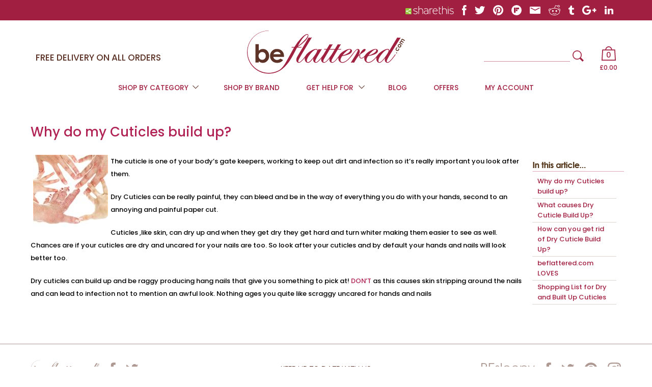

--- FILE ---
content_type: text/html; charset=utf-8
request_url: https://www.beflattered.com/nails/Why-do-I-have-dry-Cuticles.aspx
body_size: 20348
content:


<!DOCTYPE html>
<html>
<head>
  <title>Why do my Cuticles build up?</title>
  <link href="/js/chrome/chromestyle.css" rel="stylesheet" type="text/css" />
  <link href="/JS/slider/themes/default/jquery.slider.css" rel="stylesheet" type="text/css" />
  <link href="https://fonts.googleapis.com/css?family=Caveat|Poppins:300,500" rel="stylesheet"/>
  <link href="https://fonts.googleapis.com/css?family=Antic+Slab" rel="stylesheet">
	<link href="/Bundles/Styles?v=PQzbFFJchycquvhCY2w1C-3kH5KhY44Ow-rIk4bz8Sg1" rel="stylesheet" type="text/css" />
	<meta http-equiv="Content-Type" content="text/html; charset=utf-8" />
	<meta name="robots" content="All" />
	<meta name="keywords" content="Manuka Honey, Splitting Nails,Nail Care, Ageing Hands, Old looking hands, Finger Nail care, Nails that split, how to look after your finger nails," />
	<meta name="description" content="" />
	<meta http-equiv="X-UA-Compatible" content="IE=8" />
	<meta name="author" content="Website designed and developed by Zarr - http://www.zarr.com" />
	<meta name="viewport" content="width=device-width, user-scalable=yes" />
  <meta name="google-site-verification" content="lWQqqAGn_MyNmmr0yg1MH91UqP7vghpQ9jXbelDg208" />
  <link rel="canonical" href="/nails/why-do-i-have-dry-cuticles.aspx" />
  <link rel="shortcut icon" href="/favicon.ico" />

 <!-- False -->
  
	  <link rel="alternate" type="application/rss+xml" title="Latest Products" href="/products.rss" />
	
  
  
  
	  <link rel="alternate" type="application/rss+xml" title="Latest Blog Posts" href="/blog.rss" />
	
    <script type="text/javascript" charset="UTF-8" src="//eu.cookie-script.com/s/28aae8bcec3eebf32833a934ceaa36fd.js"></script>
  <script type="text/javascript" src="//ajax.googleapis.com/ajax/libs/jquery/1.8.3/jquery.min.js"></script>
  <script type="text/javascript" src="//ajax.googleapis.com/ajax/libs/jqueryui/1.10.4/jquery-ui.min.js"></script>
  <script type="text/javascript" src="//platform-api.sharethis.com/js/sharethis.js#product=custom-share-buttons"></script>
  <script  type="text/javascript" src="/JS/slider/jquery.slider.js"></script>
  <script language="javascript" src="/js/jquery-cookies.js" type="text/javascript"></script>
  <script type="text/javascript" src="/Bundles/JS?v=Mc81VajZZNG1M1AzB9WxkViu7C8e_z-NiDn-x9-5dAQ1"></script>

</head>

<body>
<form name="aspnetForm" method="post" action="/nails/Why-do-I-have-dry-Cuticles.aspx" id="aspnetForm">
<div>
<input type="hidden" name="__VIEWSTATE" id="__VIEWSTATE" value="/[base64]" />
</div>




<div id="page">
  <div id="screen"></div>

  <div id="header">
    <div id="shareThisWrapper">
      <div class="shareThisImages max1200">
        <div>
          <img class="shareThisLogo" style="height: 16px; padding-top: 2px; padding-bottom: 2px;" src="/Images/template/2017/Sharethislogowhite.svg" alt="Share This" />
          <div data-network="facebook" class="st-custom-button"><img src="/Images/template/2017/_facebook_white.svg" alt="facebook" /></div>
          <div data-network="twitter" class="st-custom-button"><img style="height: 16px; padding-top: 2px; padding-bottom: 2px;" src="/Images/template/2017/_twitter_white.svg" alt="twitter" /></div>
          <div data-network="pinterest" class="st-custom-button"><img src="/Images/template/2017/_pinterest_white.svg" alt="pintrest" /></div>
          <div data-network="flipboard" class="st-custom-button"><img src="/Images/template/2017/Flipboard_white_round.svg" alt="flipboard" /></div>
          <div data-network="email" class="st-custom-button"><img style="height: 14px; padding-top: 3px; padding-bottom: 3px;" src="/Images/template/2017/Email.svg" alt="email" /></div>
          <div data-network="reddit" class="st-custom-button"><img src="/Images/template/2017/_Reddit_white_face.svg" alt="reddit" /></div>
          <div data-network="tumblr" class="st-custom-button"><img style="height: 18px; padding-top: 1px; padding-bottom: 1px;" src="/Images/template/2017/_tumblr_white.svg" alt="tumblr" /></div>
          <div data-network="whatsapp" class="st-custom-button"><img class="whatsappHeaderIcon" src="/Images/template/2017/_WhatsApp_white.svg" alt="whatsapp" /></div>
          <div data-network="googleplus" class="st-custom-button"><img style="height: 18px; padding-top: 1px; padding-bottom: 1px;" src="/Images/template/2017/_GooglePlus_white.svg" alt="googleplus" /></div>
          <div data-network="linkedin" class="st-custom-button"><img style="height: 16px; padding-top: 2px; padding-bottom: 2px;" src="/Images/template/2017/_Linkedin_white.svg" alt="linkedin" /></div>
        </div>
      </div>
    </div>
    <div class="max1200" id="regularHeader">
      <div class="column33">
        <div class="mobileIcons">
          <div class="menuIcon"><img alt="Menu" src="/Images/template/2017/Menu_square.svg" /></div>
          <div class="accountIcon"><a href="/My-account/"><img alt="Account" src="/Images/template/2017/Account.svg" /></a></div>
          <ul></ul>
        </div>
        <div class="freeDelivery freeDeliveryVis">Free delivery on all orders</div>
      </div>
      <div class="column33">
        <div class="logo">
          <a href="/" style="margin: 0 auto;"><img src="/images/template/2017/BF_logo.svg" /></a>
        </div>
      </div>
      <div class="column33">
        <div class="shoppingBagWrapper" data-item-url="/shopping-bag.aspx">
          <div class="shoppingBag">
            <a href="/shopping-bag.aspx"><img src="/images/template/2017/shopping_bag.svg" /></a>
            <div class="basketTotal">0</div>
          </div>
          <div class="shoppingTotalPrice">&pound;0.00</div>
        </div>
        <div class="searchWrapper">
          <input name="ctl00$searchInput" type="text" id="ctl00_searchInput" />
          <input type="image" name="ctl00$searchNow" id="ctl00_searchNow" src="../images/template/2017/Search_square_stubby.svg" style="border-width:0px;" />
          <input type="image" name="ctl00$searchNowMobile" id="ctl00_searchNowMobile" src="../images/template/2017/Search_square_stubby.svg" style="border-width:0px;" />
        </div>
      </div>
      <div id="hdnSearchPanel">
         <input name="ctl00$searchInputMobile" type="text" id="ctl00_searchInputMobile" />
          <div class="redBtn" id="searchNowMobileHidden">Search</div>
      </div>
      <div class="freeDelivery freeDeliveryHdn">Free delivery on all orders</div>
      <div class="MenuLinks">
        
<ul>
<li><span>Shop by Category</span>
<ul>
<li><span><a href="/Skincare/" title="Skincare">Skincare</a></span></li>

<li><span><a href="/Sleep/" title="Sleep">Sleep</a></span></li>

<li><span><a href="/Hands-Feet/" title="Hands and Feet">Hands and Feet</a></span></li>

<li><span><a href="/Bodycare/" title="Body Care">Body Care</a></span></li>

<li><span><a href="/Slimming/" title="Slimming">Slimming</a></span></li>

<li><span><a href="/Nutrition/" title="Supplements">Supplements</a></span></li>
</ul>
</li>

<li><span><a href="/Shop-by-Brand.aspx" title="Shop by Brand">Shop by Brand</a></span></li>

<li><span>Get Help For</span>
<ul>
<li><span><a href="/Diets-for-Health/" title="Diets for Health">Diets for Health</a></span></li>

<li><span><a href="/Face/" title="Face">Face</a></span></li>

<li><span><a href="/Eyes/" title="Eyes">Eyes</a></span></li>

<li><span><a href="/Lips/" title="Lips">Lips</a></span></li>

<li><span><a href="/Neck/" title="Neck">Neck</a></span></li>

<li><span><a href="/Teeth/" title="Teeth">Teeth</a></span></li>

<li><span><a href="/Hands/" title="Hands">Hands</a></span></li>

<li><span><a href="/Nails/" title="Nails">Nails</a></span></li>

<li><span><a href="/Feet/" title="Feet">Feet</a></span></li>

<li><span><a href="/Arms/" title="Arms">Arms</a></span></li>

<li><span><a href="/Legs/" title="Legs">Legs</a></span></li>

<li><span><a href="/Bum/" title="Bum">Bum</a></span></li>

<li><span><a href="/Boobs/" title="Boobs">Boobs</a></span></li>

<li><span><a href="/Tummy/" title="Tummy">Tummy</a></span></li>

<li><span><a href="/Back/" title="Back">Back</a></span></li>

<li><span><a href="/Hair/" title="Hair">Hair</a></span></li>

<li><span><a href="/Menopause/" title="Menopause">Menopause</a></span></li>

<li><span><a href="/Age-Matters/" title="Age Matters">Age Matters</a></span></li>
</ul>
</li>

<li><span><a href="/Blog/" title="Blog">Blog</a></span></li>

<li><span><a href="/Offers.aspx" title="Offers">Offers</a></span></li>

<li><span><a href="/My-Account/" title="My Account">My Account</a></span></li>
</ul>

      </div>
    </div>
  </div>


 <div id="regMainContent" class="max1200">
    


   
 
     <div id="regBodyContent">
 
       <h1>Why do my Cuticles build up?</h1>
       
 
 
       
 
       
 
   
 <div class="multiDocumentIndex">
 <img src="/images/template/heading_InThisArticle.gif" border="0" /><br />
 <div class="item"><a href="/nails/Why-do-I-have-dry-Cuticles.aspx">Why do my Cuticles build up?</a></div>
 <div class="item"><a href="/nails/Why-do-I-have-dry-Cuticles-2.aspx">What causes Dry Cuticle Build Up?</a></div>
 <div class="item"><a href="/nails/Why-do-I-have-dry-Cuticles-3.aspx">How can you get rid of Dry Cuticle Build Up?</a></div>
 <div class="item"><a href="/nails/Why-do-I-have-dry-Cuticles-4.aspx">beflattered.com LOVES</a></div>
 <div class="item"><a href="/nails/Why-do-I-have-dry-Cuticles-5.aspx">Shopping List for Dry and Built Up Cuticles</a></div>
 
 </div>
 <p><img height="142" alt="Ageing-Hands" hspace="5" width="147" align="left" src="/uploaded/image/Nails/Problems/Dry-Cuticles/Ageing-Hands_new1.jpg" />The cuticle is one of your body&rsquo;s gate keepers, working to keep out dirt and infection so it&rsquo;s really important you look after them.</p>
 <p>Dry Cuticles can be really painful, they can bleed and be in the way of everything you do with your hands, second to an annoying and painful paper cut. </p>
 <p>Cuticles ,like skin, can dry up and when they get dry they get hard and turn whiter making them easier to see as well. Chances are if your cuticles are dry and uncared for your nails are too. So look after your cuticles and by default your hands and nails will look better too. </p>
 <p>Dry cuticles can build up and be raggy producing hang nails that give you something to pick at! <font color="#b02354">DON&rsquo;T</font> as this causes skin stripping around the nails and can lead to infection not to mention an awful look. Nothing ages you quite like scraggy uncared for hands and nails </p>
   
 
 
     </div>
   </div>
 
    

  <div id="footer">
    <div class="socialFooter">
      <div class="socialFooterWrap max1200">
        <div class="socialCol2 socialCol2mobile">Keep up to date with us</div>
        <div class="socialCol1">
          <img alt="Be Flattered" src="/images/template/2017/BF_logo_beige.svg" />
          <a href="https://www.facebook.com/beflattered" target="_blank"><img alt="facebook" src="/images/template/2017/_facebook_beige.svg" /></a>
          <a href="https://twitter.com/BeFlattered" target="_blank"><img alt="twitter" src="/images/template/2017/_twitter_beige.svg" /></a>
        </div>
        <div class="socialCol2 socialCol2desktop">Keep up to date with us</div>
        <div class="socialCol3">
          <img alt="Be Sleepy" src="/images/template/2017/logoBEsleepybeige.svg" />
          <a href="https://www.facebook.com/besleepyzzz/" target="_blank"><img alt="facebook" src="/images/template/2017/_facebook_beige.svg" /></a>
          <a href="https://twitter.com/be_sleepy_" target="_blank"><img alt="twitter" src="/images/template/2017/_twitter_beige.svg" /></a>
          <a href="https://www.pinterest.com/besleepy0419/" target="_blank"><img alt="pinterest" src="/images/template/2017/_pinterest_beige.svg" /></a>
          <a href="https://www.instagram.com/besleepy/" target="_blank"><img alt="instagram" src="/images/template/2017/_Instagram_beige.svg" /></a>
        </div>
      </div>
    </div>

    <div class="lowerFooter max1200">
      <div class="lowerFooterWrapper">
        <div class="newsletter">
          <div class="newsletterText">Keep up to date with our fantastic newsletter</div>
          <div class="signUpNewsletter">
            <input type="text" placeholder="Enter your email address" id="inptNewsletter" />
            <button type="button" class="redBtn" id="btnNewsletter">SIGN UP</button>
          </div>
        </div>
        <div class="footerMenuLinks">
<ul>
<li><span><a href="/Contact-Us.aspx" title="Contact Us">Contact Us</a></span></li>

<li><span><a href="/Information/Deliveries-and-Returns.aspx" title="Deliveries &amp; Returns">Deliveries &amp; Returns</a></span></li>

<li><span><a href="/Information/Terms-and-Conditions.aspx" title="Terms and Conditions">Terms and Conditions</a></span></li>

<li><span><a href="/information/Privacy-Policy.aspx" title="Privacy Policy">Privacy Policy</a></span></li>

<li><span><a href="/Information/About-Us.aspx" title="About Us">About Us</a></span></li>
</ul>
</div>
        <ul class="designedAndCopyright">
          <li>Copyright &copy;2026 BeFlattered Ltd</li>
          <li><a href="http://www.zarr.com/">Website by Zarr Ltd</a></li>
        </ul>
      </div>
    </div>
  </div>

</div>

  
    <script language="javascript" type="text/javascript">
      var gaJsHost = (("https:" == document.location.protocol) ? "https://ssl." : "http://www.");
      document.write(unescape("%3Cscript src='" + gaJsHost + "google-analytics.com/ga.js' type='text/javascript'%3E%3C/script%3E"));
    </script>
    <script language="javascript" type="text/javascript">
      var pageTracker = _gat._getTracker("UA-16754960-1");
      pageTracker._initData();
      pageTracker._trackPageview();
      
    </script>
  


   <script language="javascript" type="text/javascript">


     // below window's width of 730px moves top menu li items with class "mobileInvisible" to mobile burger menu
       var mobileMenuActive = false;
       function AddMobileMenus() {
         if (window.innerWidth <= 730 && mobileMenuActive == false)  {
           console.log("Mobile Menus changed");
           $('.MenuLinks').css("display", "block");
           $('.downArrow').click(function () {
             if ($(this).children('ul').css("display") == "none") {
               $(this).children('ul').slideDown();
             } else {
               $(this).children('ul').slideUp();
             }
           });
           mobileMenuActive = true;
         }
       }

       $(document).ready(function ($) {

         // adds a class "mobileInvisible" to any top menu items other than "shopy by category"/"shopy by brand" so that they will move to the top menu on mobile
         // adds a class "downArrow" to top menu list items that have a ul child
         $('.MenuLinks > ul > li').each(function () {
           if ($(this).children('span').text().toUpperCase() != "SHOP BY CATEGORY" && $(this).children('span').text().toUpperCase() != "SHOP BY BRAND" && $(this).children('span').text().toUpperCase() != "MY ACCOUNT") {
             $('.mobileIcons > ul').append("<li>" + $(this).html() + "</li>");
             $(this).addClass("mobileInvisible");
           } else if ($(this).children('span').text().toUpperCase() == "MY ACCOUNT") {
             $(this).addClass("mobileInvisible");
           }
           if ($(this).children("ul").length) {
             $(this).addClass("downArrow");
           }
         });

         // sets "data-item-url" of each top menu li item like it's child a's "href" so that whole li can be clicked to navigate instead of just the text
         var tempHref = ""
         $('.MenuLinks > ul > li').each(function () {
           var tempLi = $(this);
           if ($(this).hasClass('downArrow')) {
             tempLi.children('ul').children('li').each(function () {
               tempHref = $(this).children('span').children('a').attr("href");
               $(this).attr("data-item-url", tempHref);
             });
           } else {
             tempHref = tempLi.children('span').children('a').attr("href");
             $(this).attr("data-item-url", tempHref);
           };
         });
         // added li version for "data-item-url" navigation for the previous function to work
         $("li[data-item-url]").click(function () {
           window.location = $(this).attr("data-item-url");
           return false;
         });

         // initializes AddMobileMenus() function on load and after resizing if window's width goes below 730px
         AddMobileMenus();
         $(window).resize(AddMobileMenus);

         // query the email address entered to /newsletters/?emailaddress="query string" on "Sign Up" click
         $('#btnNewsletter').click(function () {
           window.location = ("/newsletters/?emailaddress=" + $('#inptNewsletter').val());
         });
         $('#inptNewsletter').focus(function () {
           $('#inptNewsletter').on("keydown", function (event) {
             if (event.keyCode === 13) {
               event.preventDefault();
               window.location = ("/newsletters/?emailaddress=" + $('#inptNewsletter').val());
             }
           });
         });

         // search request on "Search" mobile button click
         $('#searchNowMobileHidden').click(function () {
           window.location = ("/search/content.aspx?phrase=" + $('#ctl00_searchInputMobile').val());
         });

         // burger menu show/hide on icon click (also hides on click of darkened screen behind)
         $('.menuIcon').click(function () {
           if ($(this).parent().children('ul').css("display") == "none") {
             $(this).parent().children('ul').slideDown();
             $('#screen').fadeIn();
             $('#screen').click(function () {
               $('.menuIcon').parent().children('ul').slideUp();
               $('#screen').fadeOut();
             });
           } else {
             $(this).parent().children('ul').slideUp();
             $('#screen').fadeOut();
           }
         });

         // shows/hides mobile search bar on click of mobile magnifying glass
         $('#ctl00_searchNowMobile').click(function (e) {
           e.preventDefault();
           if ($('#hdnSearchPanel').css("display") == "none") {
             $('#hdnSearchPanel').css("display", "block").animate({
               height: "42px",
             }, 300);
             $('#ctl00_searchInputMobile').focus();
           } else {
             $('#hdnSearchPanel').animate({
               height: 0,
             }, 300, function () {
               $('#hdnSearchPanel').css("display", "none");
             });
           }
         });

         // stops enter key from submitting a desktop search form while focused on mobile search input
         $('#ctl00_searchInputMobile').focus(function () {
           $('#ctl00_searchInputMobile').on("keydown", function (event) {
             if (event.keyCode === 13) {
               event.preventDefault();
               window.location = ("/search/content.aspx?phrase=" + $('#ctl00_searchInputMobile').val());
             }
           });
         });

         // desktop search request
         $('#ctl00_searchNow').click(function (e) {
           e.preventDefault();
           window.location = ("/search/content.aspx?phrase=" + $('#ctl00_searchInput').val());
         });

         // any DIVs with 'data-item-url' attribute make clickable and change location to that page.
         $("div[data-item-url]").click(function () {
           window.location = $(this).attr("data-item-url");
           return false;
         });

        });
  </script>

<div>

	<input type="hidden" name="__VIEWSTATEGENERATOR" id="__VIEWSTATEGENERATOR" value="94F9618C" />
</div></form>
</body>
</html>



--- FILE ---
content_type: text/css
request_url: https://www.beflattered.com/js/chrome/chromestyle.css
body_size: 1348
content:
.chromestyle{
font-weight: normal;
padding: 6px 5px 6px 5px;

}
.chromestyle:after{ /*Add margin between menu and rest of content in Firefox*/
content: "."; 
display: block; 
height: 0; 
clear: both; 
visibility: hidden;
}

.chromestyle ul{
width: 100%;
padding: 4px 0px 0px 0px;
margin: 0;
text-align: left; /*set value to "left", "center", or "right"*/
}

.chromestyle ul li{
display: inline;
}

.chromestyle ul li a{
color: white;
padding: 4px 6px 4px 6px;
margin: 0px 2px 0px 2px;
text-decoration: none;
font-weight: normal;
}

.chromestyle ul li a:hover, .chromestyle ul li a.selected{ /*script dynamically adds a class of "selected" to the current active menu item*/
xbackground: url(chromebg-over.gif) center center repeat-x; /*THEME CHANGE HERE*/
 text-decoration: underline;
}

/* ######### Style for Drop Down Menu ######### */

.dropmenudiv{
position:absolute;
top: 0;
border: 1px solid #BAAEA3; /*THEME CHANGE HERE*/
border-bottom-width: 0;
font:normal 12px Verdana;
line-height:16px;
z-index:100;
background-color: #F8F5F2;
width: 200px;
visibility: hidden;
}


.dropmenudiv a{
width: auto;
display: block;
text-indent: 0px;
border-bottom: 1px solid #BAAEA3; /*THEME CHANGE HERE*/
padding:  4px 0px 4px 5px;
text-decoration: none;
font-size: 0.9em;
font-weight: normal;
color: #B02354;
}

* html .dropmenudiv a{ /*IE only hack*/
width: 100%;
}

.dropmenudiv a:hover{ /*THEME CHANGE HERE*/
color: black;
text-decoration: underline
}

--- FILE ---
content_type: text/css; charset=utf-8
request_url: https://www.beflattered.com/Bundles/Styles?v=PQzbFFJchycquvhCY2w1C-3kH5KhY44Ow-rIk4bz8Sg1
body_size: 190041
content:
/* Minification failed. Returning unminified contents.
(1077,422): run-time error CSS1062: Expected semicolon or closing curly-brace, found ':'
 */
/* Minification failed. Returning unminified contents.
(1074,422): run-time error CSS1062: Expected semicolon or closing curly-brace, found ':'
 */
/*
 * jQuery UI CSS ZarrDotCom 1.8.7
 *
 * Copyright 2010, AUTHORS.txt (http://jqueryui.com/about)
 * Dual licensed under the MIT or GPL Version 2 licenses.
 * http://jquery.org/license
 *
 * http://docs.jquery.com/UI/Theming/API
 */

/* Layout helpers
----------------------------------*/
.ui-helper-hidden { display: none; }
.ui-helper-hidden-accessible { position: absolute !important; clip: rect(1px 1px 1px 1px); clip: rect(1px,1px,1px,1px); }
.ui-helper-reset { margin: 0; padding: 0; border: 0; outline: 0; line-height: 1.3; text-decoration: none; font-size: 100%; list-style: none; }
.ui-helper-clearfix:after { content: "."; display: block; height: 0; clear: both; visibility: hidden; }
.ui-helper-clearfix { display: inline-block; }
/* required comment for clearfix to work in Opera \*/
* html .ui-helper-clearfix { height: 1%; }
.ui-helper-clearfix { display: block; }
/* end clearfix */
.ui-helper-zfix { width: 100%; height: 100%; top: 0; left: 0; position: absolute; opacity: 0; filter: Alpha(Opacity=0); }


/* Interaction Cues
----------------------------------*/
.ui-state-disabled { cursor: default !important; }


/* Icons
----------------------------------*/

/* states and images */
.ui-icon { display: block; text-indent: -99999px; overflow: hidden; background-repeat: no-repeat; }


/* Misc visuals
----------------------------------*/

/* Overlays */
.ui-widget-overlay { position: absolute; top: 0; left: 0; width: 100%; height: 100%; }
/*
 * jQuery UI Accordion 1.8.7
 *
 * Copyright 2010, AUTHORS.txt (http://jqueryui.com/about)
 * Dual licensed under the MIT or GPL Version 2 licenses.
 * http://jquery.org/license
 *
 * http://docs.jquery.com/UI/Accordion#theming
 */
/* IE/Win - Fix animation bug - #4615 */
.ui-accordion { width: 100%; }
.ui-accordion .ui-accordion-header { cursor: pointer; position: relative; margin-top: 1px; zoom: 1; }
.ui-accordion .ui-accordion-li-fix { display: inline; }
.ui-accordion .ui-accordion-header-active { border-bottom: 0 !important; }
.ui-accordion .ui-accordion-header a { display: block; font-size: 1em; padding: .5em .5em .5em .7em; }
.ui-accordion-icons .ui-accordion-header a { padding-left: 2.2em; }
.ui-accordion .ui-accordion-header .ui-icon { position: absolute; left: .5em; top: 50%; margin-top: -8px; }
.ui-accordion .ui-accordion-content { padding: 1em 2.2em; border-top: 0; margin-top: -2px; position: relative; top: 1px; margin-bottom: 2px; overflow: auto; display: none; zoom: 1; }
.ui-accordion .ui-accordion-content-active { display: block; }
/*
 * jQuery UI Autocomplete 1.8.7
 *
 * Copyright 2010, AUTHORS.txt (http://jqueryui.com/about)
 * Dual licensed under the MIT or GPL Version 2 licenses.
 * http://jquery.org/license
 *
 * http://docs.jquery.com/UI/Autocomplete#theming
 */
.ui-autocomplete { position: absolute; cursor: default; }

/* workarounds */
* html .ui-autocomplete { width: 1px; }
/* without this, the menu expands to 100% in IE6 */

/*
 * jQuery UI Menu 1.8.7
 *
 * Copyright 2010, AUTHORS.txt (http://jqueryui.com/about)
 * Dual licensed under the MIT or GPL Version 2 licenses.
 * http://jquery.org/license
 *
 * http://docs.jquery.com/UI/Menu#theming
 */
.ui-menu { list-style: none; padding: 2px; margin: 0; display: block; float: left; }
.ui-menu .ui-menu { margin-top: -3px; }
.ui-menu .ui-menu-item { margin: 0; padding: 0; zoom: 1; float: left; clear: left; width: 100%; }
.ui-menu .ui-menu-item a { text-decoration: none; display: block; padding: .2em .4em; line-height: 1.5; zoom: 1; }
.ui-menu .ui-menu-item a.ui-state-hover,
.ui-menu .ui-menu-item a.ui-state-active { font-weight: normal; margin: -1px; }
/*
 * jQuery UI Button 1.8.7
 *
 * Copyright 2010, AUTHORS.txt (http://jqueryui.com/about)
 * Dual licensed under the MIT or GPL Version 2 licenses.
 * http://jquery.org/license
 *
 * http://docs.jquery.com/UI/Button#theming
 */
.ui-button { display: inline-block; position: relative; padding: 0; margin-right: .1em; text-decoration: none !important; cursor: pointer; text-align: center; zoom: 1; overflow: visible; }
/* the overflow property removes extra width in IE */
.ui-button-icon-only { width: 2.2em; }
/* to make room for the icon, a width needs to be set here */
button.ui-button-icon-only { width: 2.4em; }
/* button elements seem to need a little more width */
.ui-button-icons-only { width: 3.4em; }
button.ui-button-icons-only { width: 3.7em; }

/*button text element */
.ui-button .ui-button-text { display: block; line-height: 1.4; }
.ui-button-text-only .ui-button-text { padding: .4em 1em; }
.ui-button-icon-only .ui-button-text, .ui-button-icons-only .ui-button-text { padding: .4em; text-indent: -9999999px; }
.ui-button-text-icon-primary .ui-button-text, .ui-button-text-icons .ui-button-text { padding: .4em 1em .4em 2.1em; }
.ui-button-text-icon-secondary .ui-button-text, .ui-button-text-icons .ui-button-text { padding: .4em 2.1em .4em 1em; }
.ui-button-text-icons .ui-button-text { padding-left: 2.1em; padding-right: 2.1em; }
/* no icon support for input elements, provide padding by default */
input.ui-button { padding: .4em 1em; }

/*button icon element(s) */
.ui-button-icon-only .ui-icon, .ui-button-text-icon-primary .ui-icon, .ui-button-text-icon-secondary .ui-icon, .ui-button-text-icons .ui-icon, .ui-button-icons-only .ui-icon { position: absolute; top: 50%; margin-top: -8px; }
.ui-button-icon-only .ui-icon { left: 50%; margin-left: -8px; }
.ui-button-text-icon-primary .ui-button-icon-primary, .ui-button-text-icons .ui-button-icon-primary, .ui-button-icons-only .ui-button-icon-primary { left: .5em; }
.ui-button-text-icon-secondary .ui-button-icon-secondary, .ui-button-text-icons .ui-button-icon-secondary, .ui-button-icons-only .ui-button-icon-secondary { right: .5em; }
.ui-button-text-icons .ui-button-icon-secondary, .ui-button-icons-only .ui-button-icon-secondary { right: .5em; }

/*button sets*/
.ui-buttonset { margin-right: 7px; }
.ui-buttonset .ui-button { margin-left: 0; margin-right: -.3em; }

/* workarounds */
button.ui-button::-moz-focus-inner { border: 0; padding: 0; }
/* reset extra padding in Firefox */
/*
 * jQuery UI Datepicker 1.8.7
 *
 * Copyright 2010, AUTHORS.txt (http://jqueryui.com/about)
 * Dual licensed under the MIT or GPL Version 2 licenses.
 * http://jquery.org/license
 *
 * http://docs.jquery.com/UI/Datepicker#theming
 */
.ui-datepicker { width: 17em; padding: .2em .2em 0; display: none; }
.ui-datepicker .ui-datepicker-header { position: relative; padding: .2em 0; }
.ui-datepicker .ui-datepicker-prev, .ui-datepicker .ui-datepicker-next { position: absolute; top: 2px; width: 1.8em; height: 1.8em; }
.ui-datepicker .ui-datepicker-prev-hover, .ui-datepicker .ui-datepicker-next-hover { top: 1px; }
.ui-datepicker .ui-datepicker-prev { left: 2px; }
.ui-datepicker .ui-datepicker-next { right: 2px; }
.ui-datepicker .ui-datepicker-prev-hover { left: 1px; }
.ui-datepicker .ui-datepicker-next-hover { right: 1px; }
.ui-datepicker .ui-datepicker-prev span, .ui-datepicker .ui-datepicker-next span { display: block; position: absolute; left: 50%; margin-left: -8px; top: 50%; margin-top: -8px; }
.ui-datepicker .ui-datepicker-title { margin: 0 2.3em; line-height: 1.8em; text-align: center; }
.ui-datepicker .ui-datepicker-title select { font-size: 1em; margin: 1px 0; }
.ui-datepicker select.ui-datepicker-month-year { width: 100%; }
.ui-datepicker select.ui-datepicker-month,
.ui-datepicker select.ui-datepicker-year { width: 49%; }
.ui-datepicker table { width: 100%; font-size: .9em; border-collapse: collapse; margin: 0 0 .4em; }
.ui-datepicker th { padding: .7em .3em; text-align: center; font-weight: bold; border: 0; }
.ui-datepicker td { border: 0; padding: 1px; }
.ui-datepicker td span, .ui-datepicker td a { display: block; padding: .2em; text-align: right; text-decoration: none; }
.ui-datepicker .ui-datepicker-buttonpane { background-image: none; margin: .7em 0 0 0; padding: 0 .2em; border-left: 0; border-right: 0; border-bottom: 0; }
.ui-datepicker .ui-datepicker-buttonpane button { float: right; margin: .5em .2em .4em; cursor: pointer; padding: .2em .6em .3em .6em; width: auto; overflow: visible; }
.ui-datepicker .ui-datepicker-buttonpane button.ui-datepicker-current { float: left; }

/* with multiple calendars */
.ui-datepicker.ui-datepicker-multi { width: auto; }
.ui-datepicker-multi .ui-datepicker-group { float: left; }
.ui-datepicker-multi .ui-datepicker-group table { width: 95%; margin: 0 auto .4em; }
.ui-datepicker-multi-2 .ui-datepicker-group { width: 50%; }
.ui-datepicker-multi-3 .ui-datepicker-group { width: 33.3%; }
.ui-datepicker-multi-4 .ui-datepicker-group { width: 25%; }
.ui-datepicker-multi .ui-datepicker-group-last .ui-datepicker-header { border-left-width: 0; }
.ui-datepicker-multi .ui-datepicker-group-middle .ui-datepicker-header { border-left-width: 0; }
.ui-datepicker-multi .ui-datepicker-buttonpane { clear: left; }
.ui-datepicker-row-break { clear: both; width: 100%; }

/* RTL support */
.ui-datepicker-rtl { direction: rtl; }
.ui-datepicker-rtl .ui-datepicker-prev { right: 2px; left: auto; }
.ui-datepicker-rtl .ui-datepicker-next { left: 2px; right: auto; }
.ui-datepicker-rtl .ui-datepicker-prev:hover { right: 1px; left: auto; }
.ui-datepicker-rtl .ui-datepicker-next:hover { left: 1px; right: auto; }
.ui-datepicker-rtl .ui-datepicker-buttonpane { clear: right; }
.ui-datepicker-rtl .ui-datepicker-buttonpane button { float: left; }
.ui-datepicker-rtl .ui-datepicker-buttonpane button.ui-datepicker-current { float: right; }
.ui-datepicker-rtl .ui-datepicker-group { float: right; }
.ui-datepicker-rtl .ui-datepicker-group-last .ui-datepicker-header { border-right-width: 0; border-left-width: 1px; }
.ui-datepicker-rtl .ui-datepicker-group-middle .ui-datepicker-header { border-right-width: 0; border-left-width: 1px; }

/* IE6 IFRAME FIX (taken from datepicker 1.5.3 */
.ui-datepicker-cover { display: none; /*sorry for IE5*/ display /**/: block; /*sorry for IE5*/ position: absolute; /*must have*/ z-index: -1; /*must have*/ filter: mask(); /*must have*/ top: -4px; /*must have*/ left: -4px; /*must have*/ width: 200px; /*must have*/ height: 200px; /*must have*/ }
/*
 * jQuery UI Dialog 1.8.7
 *
 * Copyright 2010, AUTHORS.txt (http://jqueryui.com/about)
 * Dual licensed under the MIT or GPL Version 2 licenses.
 * http://jquery.org/license
 *
 * http://docs.jquery.com/UI/Dialog#theming
 */
.ui-dialog { position: absolute; padding: .2em; width: 300px; overflow: hidden; }
.ui-dialog .ui-dialog-titlebar { padding: .5em 1em .3em; position: relative; }
.ui-dialog .ui-dialog-title { float: left; margin: .1em 16px .2em 0; }
.ui-dialog .ui-dialog-titlebar-close { position: absolute; right: .3em; top: 50%; width: 19px; margin: -10px 0 0 0; padding: 1px; height: 18px; }
.ui-dialog .ui-dialog-titlebar-close span { display: block; margin: 1px; }
.ui-dialog .ui-dialog-titlebar-close:hover, .ui-dialog .ui-dialog-titlebar-close:focus { padding: 0; }
.ui-dialog .ui-dialog-content { position: relative; border: 0; padding: .5em 1em; background: none; overflow: auto; zoom: 1; }
.ui-dialog .ui-dialog-buttonpane { text-align: left; border-width: 1px 0 0 0; background-image: none; margin: .5em 0 0 0; padding: .3em 1em .5em .4em; }
.ui-dialog .ui-dialog-buttonpane .ui-dialog-buttonset { float: right; }
.ui-dialog .ui-dialog-buttonpane button { margin: .5em .4em .5em 0; cursor: pointer; }
.ui-dialog .ui-resizable-se { width: 14px; height: 14px; right: 3px; bottom: 3px; }
.ui-draggable .ui-dialog-titlebar { cursor: move; }
/*
 * jQuery UI Progressbar 1.8.7
 *
 * Copyright 2010, AUTHORS.txt (http://jqueryui.com/about)
 * Dual licensed under the MIT or GPL Version 2 licenses.
 * http://jquery.org/license
 *
 * http://docs.jquery.com/UI/Progressbar#theming
 */
.ui-progressbar { height: 2em; text-align: left; }
.ui-progressbar .ui-progressbar-value { margin: -1px; height: 100%; }
/*
 * jQuery UI Resizable 1.8.7
 *
 * Copyright 2010, AUTHORS.txt (http://jqueryui.com/about)
 * Dual licensed under the MIT or GPL Version 2 licenses.
 * http://jquery.org/license
 *
 * http://docs.jquery.com/UI/Resizable#theming
 */
.ui-resizable { position: relative; }
.ui-resizable-handle { position: absolute; font-size: 0.1px; z-index: 99999; display: block; }
.ui-resizable-disabled .ui-resizable-handle, .ui-resizable-autohide .ui-resizable-handle { display: none; }
.ui-resizable-n { cursor: n-resize; height: 7px; width: 100%; top: -5px; left: 0; }
.ui-resizable-s { cursor: s-resize; height: 7px; width: 100%; bottom: -5px; left: 0; }
.ui-resizable-e { cursor: e-resize; width: 7px; right: -5px; top: 0; height: 100%; }
.ui-resizable-w { cursor: w-resize; width: 7px; left: -5px; top: 0; height: 100%; }
.ui-resizable-se { cursor: se-resize; width: 12px; height: 12px; right: 1px; bottom: 1px; }
.ui-resizable-sw { cursor: sw-resize; width: 9px; height: 9px; left: -5px; bottom: -5px; }
.ui-resizable-nw { cursor: nw-resize; width: 9px; height: 9px; left: -5px; top: -5px; }
.ui-resizable-ne { cursor: ne-resize; width: 9px; height: 9px; right: -5px; top: -5px; }
/*
 * jQuery UI Selectable 1.8.7
 *
 * Copyright 2010, AUTHORS.txt (http://jqueryui.com/about)
 * Dual licensed under the MIT or GPL Version 2 licenses.
 * http://jquery.org/license
 *
 * http://docs.jquery.com/UI/Selectable#theming
 */
.ui-selectable-helper { position: absolute; z-index: 100; border: 1px dotted black; }
/*
 * jQuery UI Slider 1.8.7
 *
 * Copyright 2010, AUTHORS.txt (http://jqueryui.com/about)
 * Dual licensed under the MIT or GPL Version 2 licenses.
 * http://jquery.org/license
 *
 * http://docs.jquery.com/UI/Slider#theming
 */
.ui-slider { position: relative; text-align: left; }
.ui-slider .ui-slider-handle { position: absolute; z-index: 2; width: 1.2em; height: 1.2em; cursor: default; }
.ui-slider .ui-slider-range { position: absolute; z-index: 1; font-size: .7em; display: block; border: 0; background-position: 0 0; }

.ui-slider-horizontal { height: .8em; }
.ui-slider-horizontal .ui-slider-handle { top: -.3em; margin-left: -.6em; }
.ui-slider-horizontal .ui-slider-range { top: 0; height: 100%; }
.ui-slider-horizontal .ui-slider-range-min { left: 0; }
.ui-slider-horizontal .ui-slider-range-max { right: 0; }

.ui-slider-vertical { width: .8em; height: 100px; }
.ui-slider-vertical .ui-slider-handle { left: -.3em; margin-left: 0; margin-bottom: -.6em; }
.ui-slider-vertical .ui-slider-range { left: 0; width: 100%; }
.ui-slider-vertical .ui-slider-range-min { bottom: 0; }
.ui-slider-vertical .ui-slider-range-max { top: 0; }
/*
 * jQuery UI Tabs 1.8.7
 *
 * Copyright 2010, AUTHORS.txt (http://jqueryui.com/about)
 * Dual licensed under the MIT or GPL Version 2 licenses.
 * http://jquery.org/license
 *
 * http://docs.jquery.com/UI/Tabs#theming
 */


.ui-tabs { margin-top: 10px; position: relative; padding: .2em; zoom: 1; font-size: 1em; }
/* position: relative prevents IE scroll bug (element with position: relative inside container with overflow: auto appear as "fixed") */
.ui-tabs .ui-tabs-nav { margin: 0; padding: .2em .2em 0; }
.ui-tabs .ui-tabs-nav li { list-style: none; float: left; position: relative; top: 1px; margin: 0 .2em 1px 0; border-bottom: 0 !important; padding: 0; white-space: nowrap; }
.ui-tabs .ui-tabs-nav li a { float: left; padding: .5em 1em; text-decoration: none; color: #164f6b; font-weight: bold; font-size: 1.1em; }
.ui-tabs .ui-tabs-nav li.ui-tabs-selected { background-position: top; background-image: url(../images/TemplateV3/tabs/tab_bg_active.gif); background-repeat: repeat-x; margin-bottom: 0; padding-bottom: 1px; }
.ui-tabs .ui-tabs-nav li.ui-tabs-selected a, .ui-tabs .ui-tabs-nav li.ui-state-disabled a, .ui-tabs .ui-tabs-nav li.ui-state-processing a { cursor: text; }
.ui-tabs .ui-tabs-nav li a, .ui-tabs.ui-tabs-collapsible .ui-tabs-nav li.ui-tabs-selected a { cursor: pointer; }
/* first selector in group seems obsolete, but required to overcome bug in Opera applying cursor: text overall if defined elsewhere... */
.ui-tabs .ui-tabs-panel { display: block; border-width: 0; padding: 0px 30px 10px 30px; background: none; }
.ui-tabs .ui-tabs-hide { display: none !important; }


/*
 * jQuery UI CSS ZarrDotCom 1.8.7
 *
 * Copyright 2010, AUTHORS.txt (http://jqueryui.com/about)
 * Dual licensed under the MIT or GPL Version 2 licenses.
 * http://jquery.org/license
 *
 * http://docs.jquery.com/UI/Theming/API
 *
 * To view and modify this theme, visit http://jqueryui.com/themeroller/
 */


/* Component containers
----------------------------------*/
.ui-widget { font-family: Arial,sans-serif /*{ffDefault}*/; font-size: 1em /*{fsDefault}*/; }
.ui-widget .ui-widget { font-size: 1em; }
.ui-widget input, .ui-widget select, .ui-widget textarea, .ui-widget button { font-family: Arial,sans-serif /*{ffDefault}*/; font-size: 1em; }
.ui-widget-content { border: 1px solid #aaaaaa /*{borderColorContent}*/; background: #ffffff /*{bgColorContent}*/ url('[data-uri]') /*../images/jquery/ui-bg_flat_75_ffffff_40x100.png*/ /*{bgImgUrlContent}*/ 50% /*{bgContentXPos}*/ 50% /*{bgContentYPos}*/ repeat-x /*{bgContentRepeat}*/; color: #222222 /*{fcContent}*/; }
.ui-widget-content a { color: #222222 /*{fcContent}*/; }
.ui-widget-header { border: 1px solid #aaaaaa /*{borderColorHeader}*/; background: #cccccc /*{bgColorHeader}*/ url('[data-uri]') /*../images/jquery/ui-bg_highlight-soft_75_cccccc_1x100.png*/ /*{bgImgUrlHeader}*/ 50% /*{bgHeaderXPos}*/ 50% /*{bgHeaderYPos}*/ repeat-x /*{bgHeaderRepeat}*/; color: #222222 /*{fcHeader}*/; font-weight: bold; }
.ui-widget-header a { color: #222222 /*{fcHeader}*/; }

/* Interaction states
----------------------------------*/
.ui-state-default, .ui-widget-content .ui-state-default, .ui-widget-header .ui-state-default { border: 1px solid #d3d3d3 /*{borderColorDefault}*/; background: #e6e6e6 /*{bgColorDefault}*/ url('[data-uri]') /*../images/jquery/ui-bg_glass_75_e6e6e6_1x400.png*/ /*{bgImgUrlDefault}*/ 50% /*{bgDefaultXPos}*/ 50% /*{bgDefaultYPos}*/ repeat-x /*{bgDefaultRepeat}*/; font-weight: normal /*{fwDefault}*/; color: #555555 /*{fcDefault}*/; }
.ui-state-default a, .ui-state-default a:link, .ui-state-default a:visited { color: #555555 /*{fcDefault}*/; text-decoration: none; }
.ui-state-hover, .ui-widget-content .ui-state-hover, .ui-widget-header .ui-state-hover, .ui-state-focus, .ui-widget-content .ui-state-focus, .ui-widget-header .ui-state-focus { border: 1px solid #999999 /*{borderColorHover}*/; background: #dadada /*{bgColorHover}*/ url(../images/jquery/ui-bg_glass_75_dadada_1x400.png) /*{bgImgUrlHover}*/ 50% /*{bgHoverXPos}*/ 50% /*{bgHoverYPos}*/ repeat-x /*{bgHoverRepeat}*/; font-weight: normal /*{fwDefault}*/; color: #212121 /*{fcHover}*/; }
.ui-state-hover a, .ui-state-hover a:hover { color: #212121 /*{fcHover}*/; text-decoration: none; }
.ui-state-active, .ui-widget-content .ui-state-active, .ui-widget-header .ui-state-active { border: 1px solid #aaaaaa /*{borderColorActive}*/; background: #ffffff /*{bgColorActive}*/ url('[data-uri]') /*../images/jquery/ui-bg_glass_65_ffffff_1x400.png*/ /*{bgImgUrlActive}*/ 50% /*{bgActiveXPos}*/ 50% /*{bgActiveYPos}*/ repeat-x /*{bgActiveRepeat}*/; font-weight: normal /*{fwDefault}*/; color: #212121 /*{fcActive}*/; }
.ui-state-active a, .ui-state-active a:link, .ui-state-active a:visited { color: #212121 /*{fcActive}*/; text-decoration: none; }
.ui-widget :active { outline: none; }

/* Interaction Cues
----------------------------------*/
.ui-state-highlight, .ui-widget-content .ui-state-highlight, .ui-widget-header .ui-state-highlight { border: 1px solid #fcefa1 /*{borderColorHighlight}*/; background: #fbf9ee /*{bgColorHighlight}*/ url('[data-uri]') /*../images/jquery/ui-bg_glass_55_fbf9ee_1x400.png*/ /*{bgImgUrlHighlight}*/ 50% /*{bgHighlightXPos}*/ 50% /*{bgHighlightYPos}*/ repeat-x /*{bgHighlightRepeat}*/; color: #363636 /*{fcHighlight}*/; }
.ui-state-highlight a, .ui-widget-content .ui-state-highlight a, .ui-widget-header .ui-state-highlight a { color: #363636 /*{fcHighlight}*/; }
.ui-state-error, .ui-widget-content .ui-state-error, .ui-widget-header .ui-state-error { border: 1px solid #cd0a0a /*{borderColorError}*/; background: #fef1ec /*{bgColorError}*/ url('[data-uri]') /*../images/jquery/ui-bg_glass_95_fef1ec_1x400.png*/ /*{bgImgUrlError}*/ 50% /*{bgErrorXPos}*/ 50% /*{bgErrorYPos}*/ repeat-x /*{bgErrorRepeat}*/; color: #cd0a0a /*{fcError}*/; }
.ui-state-error a, .ui-widget-content .ui-state-error a, .ui-widget-header .ui-state-error a { color: #cd0a0a /*{fcError}*/; }
.ui-state-error-text, .ui-widget-content .ui-state-error-text, .ui-widget-header .ui-state-error-text { color: #cd0a0a /*{fcError}*/; }
.ui-priority-primary, .ui-widget-content .ui-priority-primary, .ui-widget-header .ui-priority-primary { font-weight: bold; }
.ui-priority-secondary, .ui-widget-content .ui-priority-secondary, .ui-widget-header .ui-priority-secondary { opacity: .7; filter: Alpha(Opacity=70); font-weight: normal; }
.ui-state-disabled, .ui-widget-content .ui-state-disabled, .ui-widget-header .ui-state-disabled { opacity: .35; filter: Alpha(Opacity=35); background-image: none; }

/* Icons
----------------------------------*/

/* states and images */
.ui-icon { width: 16px; height: 16px; background-image: url(../images/jquery/ui-icons_222222_256x240.png) /*{iconsContent}*/; }
.ui-widget-content .ui-icon { background-image: url(../images/jquery/ui-icons_222222_256x240.png) /*{iconsContent}*/; }
.ui-widget-header .ui-icon { background-image: url(../images/jquery/ui-icons_222222_256x240.png) /*{iconsHeader}*/; }
.ui-state-default .ui-icon { background-image: url(../images/jquery/ui-icons_888888_256x240.png) /*{iconsDefault}*/; }
.ui-state-hover .ui-icon, .ui-state-focus .ui-icon { background-image: url(../images/jquery/ui-icons_454545_256x240.png) /*{iconsHover}*/; }
.ui-state-active .ui-icon { background-image: url(../images/jquery/ui-icons_454545_256x240.png) /*{iconsActive}*/; }
.ui-state-highlight .ui-icon { background-image: url(../images/jquery/ui-icons_2e83ff_256x240.png) /*{iconsHighlight}*/; }
.ui-state-error .ui-icon, .ui-state-error-text .ui-icon { background-image: url(../images/jquery/ui-icons_cd0a0a_256x240.png) /*{iconsError}*/; }

/* positioning */
.ui-icon-carat-1-n { background-position: 0 0; }
.ui-icon-carat-1-ne { background-position: -16px 0; }
.ui-icon-carat-1-e { background-position: -32px 0; }
.ui-icon-carat-1-se { background-position: -48px 0; }
.ui-icon-carat-1-s { background-position: -64px 0; }
.ui-icon-carat-1-sw { background-position: -80px 0; }
.ui-icon-carat-1-w { background-position: -96px 0; }
.ui-icon-carat-1-nw { background-position: -112px 0; }
.ui-icon-carat-2-n-s { background-position: -128px 0; }
.ui-icon-carat-2-e-w { background-position: -144px 0; }
.ui-icon-triangle-1-n { background-position: 0 -16px; }
.ui-icon-triangle-1-ne { background-position: -16px -16px; }
.ui-icon-triangle-1-e { background-position: -32px -16px; }
.ui-icon-triangle-1-se { background-position: -48px -16px; }
.ui-icon-triangle-1-s { background-position: -64px -16px; }
.ui-icon-triangle-1-sw { background-position: -80px -16px; }
.ui-icon-triangle-1-w { background-position: -96px -16px; }
.ui-icon-triangle-1-nw { background-position: -112px -16px; }
.ui-icon-triangle-2-n-s { background-position: -128px -16px; }
.ui-icon-triangle-2-e-w { background-position: -144px -16px; }
.ui-icon-arrow-1-n { background-position: 0 -32px; }
.ui-icon-arrow-1-ne { background-position: -16px -32px; }
.ui-icon-arrow-1-e { background-position: -32px -32px; }
.ui-icon-arrow-1-se { background-position: -48px -32px; }
.ui-icon-arrow-1-s { background-position: -64px -32px; }
.ui-icon-arrow-1-sw { background-position: -80px -32px; }
.ui-icon-arrow-1-w { background-position: -96px -32px; }
.ui-icon-arrow-1-nw { background-position: -112px -32px; }
.ui-icon-arrow-2-n-s { background-position: -128px -32px; }
.ui-icon-arrow-2-ne-sw { background-position: -144px -32px; }
.ui-icon-arrow-2-e-w { background-position: -160px -32px; }
.ui-icon-arrow-2-se-nw { background-position: -176px -32px; }
.ui-icon-arrowstop-1-n { background-position: -192px -32px; }
.ui-icon-arrowstop-1-e { background-position: -208px -32px; }
.ui-icon-arrowstop-1-s { background-position: -224px -32px; }
.ui-icon-arrowstop-1-w { background-position: -240px -32px; }
.ui-icon-arrowthick-1-n { background-position: 0 -48px; }
.ui-icon-arrowthick-1-ne { background-position: -16px -48px; }
.ui-icon-arrowthick-1-e { background-position: -32px -48px; }
.ui-icon-arrowthick-1-se { background-position: -48px -48px; }
.ui-icon-arrowthick-1-s { background-position: -64px -48px; }
.ui-icon-arrowthick-1-sw { background-position: -80px -48px; }
.ui-icon-arrowthick-1-w { background-position: -96px -48px; }
.ui-icon-arrowthick-1-nw { background-position: -112px -48px; }
.ui-icon-arrowthick-2-n-s { background-position: -128px -48px; }
.ui-icon-arrowthick-2-ne-sw { background-position: -144px -48px; }
.ui-icon-arrowthick-2-e-w { background-position: -160px -48px; }
.ui-icon-arrowthick-2-se-nw { background-position: -176px -48px; }
.ui-icon-arrowthickstop-1-n { background-position: -192px -48px; }
.ui-icon-arrowthickstop-1-e { background-position: -208px -48px; }
.ui-icon-arrowthickstop-1-s { background-position: -224px -48px; }
.ui-icon-arrowthickstop-1-w { background-position: -240px -48px; }
.ui-icon-arrowreturnthick-1-w { background-position: 0 -64px; }
.ui-icon-arrowreturnthick-1-n { background-position: -16px -64px; }
.ui-icon-arrowreturnthick-1-e { background-position: -32px -64px; }
.ui-icon-arrowreturnthick-1-s { background-position: -48px -64px; }
.ui-icon-arrowreturn-1-w { background-position: -64px -64px; }
.ui-icon-arrowreturn-1-n { background-position: -80px -64px; }
.ui-icon-arrowreturn-1-e { background-position: -96px -64px; }
.ui-icon-arrowreturn-1-s { background-position: -112px -64px; }
.ui-icon-arrowrefresh-1-w { background-position: -128px -64px; }
.ui-icon-arrowrefresh-1-n { background-position: -144px -64px; }
.ui-icon-arrowrefresh-1-e { background-position: -160px -64px; }
.ui-icon-arrowrefresh-1-s { background-position: -176px -64px; }
.ui-icon-arrow-4 { background-position: 0 -80px; }
.ui-icon-arrow-4-diag { background-position: -16px -80px; }
.ui-icon-extlink { background-position: -32px -80px; }
.ui-icon-newwin { background-position: -48px -80px; }
.ui-icon-refresh { background-position: -64px -80px; }
.ui-icon-shuffle { background-position: -80px -80px; }
.ui-icon-transfer-e-w { background-position: -96px -80px; }
.ui-icon-transferthick-e-w { background-position: -112px -80px; }
.ui-icon-folder-collapsed { background-position: 0 -96px; }
.ui-icon-folder-open { background-position: -16px -96px; }
.ui-icon-document { background-position: -32px -96px; }
.ui-icon-document-b { background-position: -48px -96px; }
.ui-icon-note { background-position: -64px -96px; }
.ui-icon-mail-closed { background-position: -80px -96px; }
.ui-icon-mail-open { background-position: -96px -96px; }
.ui-icon-suitcase { background-position: -112px -96px; }
.ui-icon-comment { background-position: -128px -96px; }
.ui-icon-person { background-position: -144px -96px; }
.ui-icon-print { background-position: -160px -96px; }
.ui-icon-trash { background-position: -176px -96px; }
.ui-icon-locked { background-position: -192px -96px; }
.ui-icon-unlocked { background-position: -208px -96px; }
.ui-icon-bookmark { background-position: -224px -96px; }
.ui-icon-tag { background-position: -240px -96px; }
.ui-icon-home { background-position: 0 -112px; }
.ui-icon-flag { background-position: -16px -112px; }
.ui-icon-calendar { background-position: -32px -112px; }
.ui-icon-cart { background-position: -48px -112px; }
.ui-icon-pencil { background-position: -64px -112px; }
.ui-icon-clock { background-position: -80px -112px; }
.ui-icon-disk { background-position: -96px -112px; }
.ui-icon-calculator { background-position: -112px -112px; }
.ui-icon-zoomin { background-position: -128px -112px; }
.ui-icon-zoomout { background-position: -144px -112px; }
.ui-icon-search { background-position: -160px -112px; }
.ui-icon-wrench { background-position: -176px -112px; }
.ui-icon-gear { background-position: -192px -112px; }
.ui-icon-heart { background-position: -208px -112px; }
.ui-icon-star { background-position: -224px -112px; }
.ui-icon-link { background-position: -240px -112px; }
.ui-icon-cancel { background-position: 0 -128px; }
.ui-icon-plus { background-position: -16px -128px; }
.ui-icon-plusthick { background-position: -32px -128px; }
.ui-icon-minus { background-position: -48px -128px; }
.ui-icon-minusthick { background-position: -64px -128px; }
.ui-icon-close { background-position: -80px -128px; }
.ui-icon-closethick { background-position: -96px -128px; }
.ui-icon-key { background-position: -112px -128px; }
.ui-icon-lightbulb { background-position: -128px -128px; }
.ui-icon-scissors { background-position: -144px -128px; }
.ui-icon-clipboard { background-position: -160px -128px; }
.ui-icon-copy { background-position: -176px -128px; }
.ui-icon-contact { background-position: -192px -128px; }
.ui-icon-image { background-position: -208px -128px; }
.ui-icon-video { background-position: -224px -128px; }
.ui-icon-script { background-position: -240px -128px; }
.ui-icon-alert { background-position: 0 -144px; }
.ui-icon-info { background-position: -16px -144px; }
.ui-icon-notice { background-position: -32px -144px; }
.ui-icon-help { background-position: -48px -144px; }
.ui-icon-check { background-position: -64px -144px; }
.ui-icon-bullet { background-position: -80px -144px; }
.ui-icon-radio-off { background-position: -96px -144px; }
.ui-icon-radio-on { background-position: -112px -144px; }
.ui-icon-pin-w { background-position: -128px -144px; }
.ui-icon-pin-s { background-position: -144px -144px; }
.ui-icon-play { background-position: 0 -160px; }
.ui-icon-pause { background-position: -16px -160px; }
.ui-icon-seek-next { background-position: -32px -160px; }
.ui-icon-seek-prev { background-position: -48px -160px; }
.ui-icon-seek-end { background-position: -64px -160px; }
.ui-icon-seek-start { background-position: -80px -160px; }
/* ui-icon-seek-first is deprecated, use ui-icon-seek-start instead */
.ui-icon-seek-first { background-position: -80px -160px; }
.ui-icon-stop { background-position: -96px -160px; }
.ui-icon-eject { background-position: -112px -160px; }
.ui-icon-volume-off { background-position: -128px -160px; }
.ui-icon-volume-on { background-position: -144px -160px; }
.ui-icon-power { background-position: 0 -176px; }
.ui-icon-signal-diag { background-position: -16px -176px; }
.ui-icon-signal { background-position: -32px -176px; }
.ui-icon-battery-0 { background-position: -48px -176px; }
.ui-icon-battery-1 { background-position: -64px -176px; }
.ui-icon-battery-2 { background-position: -80px -176px; }
.ui-icon-battery-3 { background-position: -96px -176px; }
.ui-icon-circle-plus { background-position: 0 -192px; }
.ui-icon-circle-minus { background-position: -16px -192px; }
.ui-icon-circle-close { background-position: -32px -192px; }
.ui-icon-circle-triangle-e { background-position: -48px -192px; }
.ui-icon-circle-triangle-s { background-position: -64px -192px; }
.ui-icon-circle-triangle-w { background-position: -80px -192px; }
.ui-icon-circle-triangle-n { background-position: -96px -192px; }
.ui-icon-circle-arrow-e { background-position: -112px -192px; }
.ui-icon-circle-arrow-s { background-position: -128px -192px; }
.ui-icon-circle-arrow-w { background-position: -144px -192px; }
.ui-icon-circle-arrow-n { background-position: -160px -192px; }
.ui-icon-circle-zoomin { background-position: -176px -192px; }
.ui-icon-circle-zoomout { background-position: -192px -192px; }
.ui-icon-circle-check { background-position: -208px -192px; }
.ui-icon-circlesmall-plus { background-position: 0 -208px; }
.ui-icon-circlesmall-minus { background-position: -16px -208px; }
.ui-icon-circlesmall-close { background-position: -32px -208px; }
.ui-icon-squaresmall-plus { background-position: -48px -208px; }
.ui-icon-squaresmall-minus { background-position: -64px -208px; }
.ui-icon-squaresmall-close { background-position: -80px -208px; }
.ui-icon-grip-dotted-vertical { background-position: 0 -224px; }
.ui-icon-grip-dotted-horizontal { background-position: -16px -224px; }
.ui-icon-grip-solid-vertical { background-position: -32px -224px; }
.ui-icon-grip-solid-horizontal { background-position: -48px -224px; }
.ui-icon-gripsmall-diagonal-se { background-position: -64px -224px; }
.ui-icon-grip-diagonal-se { background-position: -80px -224px; }


/* Misc visuals
----------------------------------*/

/* Corner radius */
.ui-corner-tl { -moz-border-radius-topleft: 4px /*{cornerRadius}*/; -webkit-border-top-left-radius: 4px /*{cornerRadius}*/; border-top-left-radius: 4px /*{cornerRadius}*/; }
.ui-corner-tr { -moz-border-radius-topright: 4px /*{cornerRadius}*/; -webkit-border-top-right-radius: 4px /*{cornerRadius}*/; border-top-right-radius: 4px /*{cornerRadius}*/; }
.ui-corner-bl { -moz-border-radius-bottomleft: 4px /*{cornerRadius}*/; -webkit-border-bottom-left-radius: 4px /*{cornerRadius}*/; border-bottom-left-radius: 4px /*{cornerRadius}*/; }
.ui-corner-br { -moz-border-radius-bottomright: 4px /*{cornerRadius}*/; -webkit-border-bottom-right-radius: 4px /*{cornerRadius}*/; border-bottom-right-radius: 4px /*{cornerRadius}*/; }
.ui-corner-top { -moz-border-radius-topleft: 4px /*{cornerRadius}*/; -webkit-border-top-left-radius: 4px /*{cornerRadius}*/; border-top-left-radius: 4px /*{cornerRadius}*/; -moz-border-radius-topright: 4px /*{cornerRadius}*/; -webkit-border-top-right-radius: 4px /*{cornerRadius}*/; border-top-right-radius: 4px /*{cornerRadius}*/; }
.ui-corner-bottom { -moz-border-radius-bottomleft: 4px /*{cornerRadius}*/; -webkit-border-bottom-left-radius: 4px /*{cornerRadius}*/; border-bottom-left-radius: 4px /*{cornerRadius}*/; -moz-border-radius-bottomright: 4px /*{cornerRadius}*/; -webkit-border-bottom-right-radius: 4px /*{cornerRadius}*/; border-bottom-right-radius: 4px /*{cornerRadius}*/; }
.ui-corner-right { -moz-border-radius-topright: 4px /*{cornerRadius}*/; -webkit-border-top-right-radius: 4px /*{cornerRadius}*/; border-top-right-radius: 4px /*{cornerRadius}*/; -moz-border-radius-bottomright: 4px /*{cornerRadius}*/; -webkit-border-bottom-right-radius: 4px /*{cornerRadius}*/; border-bottom-right-radius: 4px /*{cornerRadius}*/; }
.ui-corner-left { -moz-border-radius-topleft: 4px /*{cornerRadius}*/; -webkit-border-top-left-radius: 4px /*{cornerRadius}*/; border-top-left-radius: 4px /*{cornerRadius}*/; -moz-border-radius-bottomleft: 4px /*{cornerRadius}*/; -webkit-border-bottom-left-radius: 4px /*{cornerRadius}*/; border-bottom-left-radius: 4px /*{cornerRadius}*/; }
.ui-corner-all { -moz-border-radius: 4px /*{cornerRadius}*/; -webkit-border-radius: 4px /*{cornerRadius}*/; border-radius: 4px /*{cornerRadius}*/; }

/* Overlays */
.ui-widget-overlay { background: #aaaaaa /*{bgColorOverlay}*/ url('[data-uri]') /*../images/jquery/ui-bg_flat_0_aaaaaa_40x100.png*/ /*{bgImgUrlOverlay}*/ 50% /*{bgOverlayXPos}*/ 50% /*{bgOverlayYPos}*/ repeat-x /*{bgOverlayRepeat}*/; opacity: .3; filter: Alpha(Opacity=30) /*{opacityOverlay}*/; }
.ui-widget-shadow { margin: -8px /*{offsetTopShadow}*/ 0 0 -8px /*{offsetLeftShadow}*/; padding: 8px /*{thicknessShadow}*/; background: #aaaaaa /*{bgColorShadow}*/ url('[data-uri]') /*../images/jquery/ui-bg_flat_0_aaaaaa_40x100.png*/ /*{bgImgUrlShadow}*/ 50% /*{bgShadowXPos}*/ 50% /*{bgShadowYPos}*/ repeat-x /*{bgShadowRepeat}*/; opacity: .3; filter: Alpha(Opacity=30) /*{opacityShadow}*/; -moz-border-radius: 8px /*{cornerRadiusShadow}*/; -webkit-border-radius: 8px /*{cornerRadiusShadow}*/; border-radius: 8px /*{cornerRadiusShadow}*/; }

/* AUTOSUGGEST */
div.autosuggest { position: absolute; background-image: url('[data-uri]') /*../images/img_inquisitor/as_pointer.gif*/; background-position: top; background-repeat: no-repeat; padding: 3px 0 0 0; }
div.autosuggest div.as_header,
div.autosuggest div.as_footer { position: relative; height: 6px; padding: 0 6px; background-image: url('[data-uri]') /*../images/img_inquisitor/ul_corner_tr.gif*/; background-position: top right; background-repeat: no-repeat; overflow: hidden; }
div.autosuggest div.as_footer { background-image: url('[data-uri]') /*../images/img_inquisitor/ul_corner_br.gif*/; }
div.autosuggest div.as_header div.as_corner,
div.autosuggest div.as_footer div.as_corner { position: absolute; top: 0; left: 0; height: 6px; width: 6px; background-image: url('[data-uri]') /*../images/img_inquisitor/ul_corner_tl.gif*/; background-position: top left; background-repeat: no-repeat; }
div.autosuggest div.as_footer div.as_corner { background-image: url('[data-uri]') /*../images/img_inquisitor/ul_corner_bl.gif*/; }
div.autosuggest div.as_header div.as_barxxx,
div.autosuggest div.as_footer div.as_barxxx { height: 6px; overflow: hidden; background-color: #333; }
div.autosuggest ul { list-style: none; margin: 0 0 -4px 0; padding: 0; overflow: hidden; background-color: #eaeaea; border: 1px solid gray; }
div.autosuggest ul li { color: black; padding: 0; margin: 0 4px 4px; text-align: left; }
div.autosuggest ul li a { color: black; display: block; text-decoration: none; background-color: transparent; text-shadow: #000 0px 0px 5px; position: relative; padding: 0; width: 100%; }
div.autosuggest ul li a:hover { background-color: #777777; }
div.autosuggest ul li.as_highlight a:hover { background-color: #777777; }
div.autosuggest ul li a span { display: block; padding: 3px 6px; font-weight: bold; }
div.autosuggest ul li a span small { font-weight: normal; color: black; }
div.autosuggest ul li.as_highlight a span small { color: black; }
div.autosuggest ul li.as_highlight a { color: #fff; background-color: #777777; background-image: url('[data-uri]') /*../images/img_inquisitor/hl_corner_br.gif*/; background-position: bottom right; background-repeat: no-repeat; }
div.autosuggest ul li.as_highlight a span { background-image: url('[data-uri]') /*../images/img_inquisitor/hl_corner_bl.gif*/; background-position: bottom left; background-repeat: no-repeat; }
div.autosuggest ul li a .tl,
div.autosuggest ul li a .tr { background-image: none; background-color: transparent; background-repeat: no-repeat; width: 6px; height: 6px; position: absolute; top: 0; padding: 0; margin: 0; color: Black; }
div.autosuggest ul li a .tr { right: 0; }
div.autosuggest ul li.as_highlight a .tl { left: 0; background-image: url('[data-uri]') /*../images/img_inquisitor/hl_corner_tl.gif*/; background-position: bottom left; }
div.autosuggest ul li.as_highlight a .tr { right: 0; background-image: url('[data-uri]') /*../images/img_inquisitor/hl_corner_tr.gif*/; background-position: bottom right; }
div.autosuggest ul li.as_warning { font-weight: bold; text-align: center; }
div.autosuggest ul em { font-style: normal; color: #CF2B2B; }


/* 
   Font sizes all relative to the "body" tag below and by using "em" it means if the user increases the font size on the browser (DDA compliance)
   then the sizes increase on the site in proportion too.
*/
body { font-family: Trebuchet MS, Tahoma; font-size: .80em; background-color: white;}

body, div, dl, dt, dd, h1, h2, h3, h4, h5, h6, pre, form, fieldset, input, textarea, th {
	margin:0;
	padding:0;
}

table {border-collapse: collapse;}

#page {margin: 0 auto; width:980px; } 

/* NOTES:  */
/* - As layout is using DIVs, no need to set WIDTH=100% on any content regions/areas. */

.button {background-color: #af2354; color: White; border: 1px solid #5c3518;}
.enterData {margin-left: 40px; margin-top: 20px; }

/* Region: regLogoBar */
#regLogoBar { clear: both; background-color:white; color: #5c3518; }
#regLogoBar .logo {float: left; padding: 0px;}
#regLogoBar .logo img {border: 0px;}
#regLogoBar .strapline {float: right; padding: 0px;}


/* Region: TOP MENU  */
#regTopMenuBar { clear: both; background-color:white; color: #cccccc;}
#regTopMenuBar .MenuLinks { background-image: url(/images/template/topnav_bg.gif); background-repeat: repeat-x; margin: 0px 0px 0px 0px; font-size: 1em; color: White;}
#regTopMenuBar .MenuLinks ul { display: inline; padding: 0px; }
#regTopMenuBar .MenuLinks ul li { display: inline; padding-left: 1px; padding-right: 3px; background-image: url(/images/template/topnav_spacer.gif); background-repeat: no-repeat; padding-top: 5px; padding-bottom: 5px; background-position: right;}

#regTopMenuBar2 { clear: both; background-color:#ded1c8; color:#523518; border-top: 1px solid white; padding: 0px; height: 25px;}
#regTopMenuBar2 .brandChooser {float:left; width: 195px; font-size: .85em; padding: 2px 2px 0 2px;}
#regTopMenuBar2 .brandChooser select {width: 192px; color: #523518; border: 1px solid #ded1c8;}

#regTopMenuBar2 img {border: 0;}
#regTopMenuBar2 .iconFacebook {float:left; padding:2px 0;}
#regTopMenuBar2 .iconFacebook a {color: #523518; text-decoration: none;}
#regTopMenuBar2 .iconTwitter  {float:left; padding:2px 0 0 4px;}
#regTopMenuBar2 .iconTwitter a {color: #523518; text-decoration: none;}

#regTopMenuBar2 div div {float: left;}
#regTopMenuBar2 div div.icon {float: left;}
#regTopMenuBar2 div div.link {padding: 4px 0px 0px 5px; font-size: .85em;}

#regTopMenuBar2 .shoppingBag {}
#regTopMenuBar2 .shoppingBag .bagName    {float: right; padding: 5px 0px 0px 0px; font-size: .95em;}
#regTopMenuBar2 .shoppingBag .bagStatus  {float: right; padding: 4px 20px 0px 20px; text-align: right; color: #b02354; font-weight: bold;}
#regTopMenuBar2 .shoppingBag .bagButtons {float: right; padding: 3px 3px 0px 0px; }


/* Region: FOOTER */
#regFooter {clear:both; font-size: 1em; color: #523518; margin: 0px 0px 45px 0px; background-color: White; font-family: Arial; }
#regFooter a {color: #523518; font-weight: normal; text-decoration: none;}
#regFooter a:hover {text-decoration: underline;}
#regFooter .MenuLinks { clear: both; color: white; background-color: #ded1c8; padding: 6px 5px 6px 5px; margin-bottom: 1px; font-size: .85em; }
#regFooter .MenuLinks ul { display: inline; padding: 0px; }
#regFooter .MenuLinks ul li { display: inline; padding-left: 4px; padding-right: 4px; }
#regFooter .Text { clear: both; border-top: 3px solid #af2354; padding: 3px 5px 5px 5px; font-size: .75em; color: #af2354; }
#regFooter .Text p {padding: 3px 0px 0px 0px; margin: 0px;}
#regFooter .Text .copyright { float: left; color: #523518; margin: 5px 0px 7px 0px; }
#regFooter .Text .designedBy { float: right; color: #523518; margin: 5px 0px 7px 0px; }
#regFooter .Text .designedBy a { color: #523518; }
#regFooter .Text .registeredOffice { clear:both; text-align: center; color: #b02354; margin: 0px 0px 7px 0px;}


/* Region: Middle bit encompassing left menu and body content (and right menu if appropriate) */
#regMainContent {clear:both; padding-top: 10px; }
#regFixHeights { clear: both;} /*If you want a background on regBodyContent to span the height of regBodyContent this is necessary. */

/* Region: Left hand menu/column */
#regLeftMenu {float: left; font-size: 1em; color: #44749D; width: 180px; padding: 3px 8px 5px 2px; }
#regLeftMenu a {color: black; text-decoration: none;}

#regLeftMenu .searchBox {width: 180px; font-size: 1em; padding: 0px 2px 00px 0px; margin: 0px 0px 10px 0px; clear: both;}
#regLeftMenu .searchBox .searchField {float:left; width: 147px; font-size: .9em; padding: 0px 2px 0px 2px;}
#regLeftMenu .searchBox .searchButton {float:left; width: 28px; padding: 1px 0px 0px 1px;}

#regLeftMenu .boxed {font-size: 1em; margin: 12px 0px 20px 0px; color: #523518; clear: both;}
#regLeftMenu .boxed h2 {color: #b02354; font-size: 1em; font-weight: bold; margin: 3px 0px 0px 0px;}
#regLeftMenu .boxed ul {margin: 5px 0px 0px 5px; padding: 0px 0px 0px 13px;}
#regLeftMenu .boxed ul li {list-style-image: url(/images/template/bullet_pink.gif); background-repeat: no-repeat; padding-bottom: 3px; font-size: .85em; }
#regLeftMenu .boxed a {color: #a73a61}
#regLeftMenu .boxed .MenuItem { font-size: 1.1em; color:#b02354; font-weight: bold; margin: 0px 0px 1px 0px; padding: 6px 0px 2px 0px;  }
#regLeftMenu .boxed .subMenuItem { font-size: 1em; margin: 0px 0px 0px 0px; padding: 1px 0px 1px 11px; border-bottom: 1px solid #dcd7d1;}
#regLeftMenu .boxed .subMenuItem A { color:#523518; font-weight: normal; text-decoration: none; }
#regLeftMenu .boxed .subMenuItem A:hover {text-decoration: underline; }

#regLeftMenu #rssIcons {margin: 5px 5px 30px 20px; font-size: .85em;}


/* Region: Right hand menu/column */
#regRightHandColumn {float: right; font-size: 1em; color: #44749D; width: 180px; padding: 3px 2px 5px 0px; }
#regRightHandColumn a {text-decoration: none; color: #b02354;}
#regRightHandColumn a:hover {text-decoration: none; }
#regRightHandColumn .actionButton {padding: 0px 0px 3px 0px;}
#regRightHandColumn .actionButton img {border: 0px;}
#regRightHandColumn .boxed {font-size: 1em; margin: 3px 0px 10px 0px; color: #523518; clear: both;}
#regRightHandColumn .boxed a {color: #a73a61; }
#regRightHandColumn .boxed .blogArchiveItem { font-size: 1em; margin: 0px 0px 0px 0px; padding: 1px 0px 1px 11px; border-bottom: 1px solid #dcd7d1;}
#regRightHandColumn .boxed .blogArchiveItem A { color:#523518; font-weight: normal; text-decoration: none; }
#regRightHandColumn .boxed .blogArchiveItem A:hover {text-decoration: underline; }

#regRightHandColumn .boxed .blogCategoryItem { font-size: 1em; margin: 0px 0px 0px 0px; padding: 1px 0px 1px 11px; border-bottom: 1px solid #dcd7d1;}
#regRightHandColumn .boxed .blogCategoryItem A { color:#523518; font-weight: normal; text-decoration: none; }
#regRightHandColumn .boxed .blogCategoryItem A:hover {text-decoration: underline; }


#regRightHandColumn .offer {padding: 5px 0px 5px 5px; font-size: .85em; font-weight: bold; clear:both;}
#regRightHandColumn .offer a {color: #523518; text-decoration: none; font-weight: bold;}
#regRightHandColumn .offer .photo {vertical-align: top; padding-left: 10px;}
#regRightHandColumn .offer .text {vertical-align: top; padding: 15px 0px 0px 0px; color: #523518; font-size: 1em;}
#regRightHandColumn .offer .price {padding: 20px 0px 0px 0px; color: #b02354; font-size: 1.3em;}
#regRightHandColumn .offer .viewLink {padding: 10px 0px 0px 0px; }


/* Set main content width - if main content width should be 700, but there is 15 left and 15 right padding, then width should be set to 670...  */
#regBodyContent {float: left; width: 560px; min-height: 800px; font-size: .9em; margin: 3px 0px 20px 2px; padding: 0px 22px 20px 20px; background-color: white; border-left: 1px solid #e5e1dd; border-right: 1px solid #e5e1dd;}
#regBodyContent h1 {margin-top: 2px; margin-bottom: 9px; font-size: 1.8em; font-weight: normal; color: #b02354}
#regBodyContent h2 {margin-top: 15px; margin-bottom: 3px; padding: 0px; font-size: 1.3em; font-weight: normal; color: #b02354;}
#regBodyContent h3 {margin-top: 8px; margin-bottom: 3px; padding: 0px 0px 2px 0px; font-size: 1.2em; font-weight: normal; color: #b02354; border-bottom: 1px solid #E5E1DD;}
#regBodyContent h4 {margin-top: 8px; margin-bottom: 1px; padding: 0px; font-size: 1.2em; font-weight: normal; color: #b02354;}

#regBodyContent ul li {list-style-image: url(/images/template/bullet_pink.gif); background-repeat: no-repeat;  }

#regBodyContent p {margin: 0px 0px 9px 0px;}

#regBodyContent select {font-size: 1.1em; padding-left: 2px;}
#regBodyContent ul li {	 list-style-type: square; }
#regBodyContent input { border: 1px solid #9C9C9C; background-color: #FFFFFF; color: black; font-family: tahoma;}
#regBodyContent input[type=radio] {border: 0px;}
#regBodyContent input[type=checkbox] {border: 0px;}
#regBodyContent textarea { border: 1px solid #9C9C9C; background-color: #FFFFFF; color: black; font-family: tahoma;}



#regBodyContent .MessageToUser {font-weight: bold; color: red; padding-top: 5px; padding-bottom: 10px} 
#regBodyContent .MessageToUser div .icon {display: inline;}
#regBodyContent .MessageToUser div .message {display: inline;}

#regBodyContent .breadcrumbtrail {padding-top:5px; padding-bottom:10px}
#regBodyContent .breadcrumbtrail A {color: #F8A261}
#regBodyContent .txtHighlight { border: 1px solid #CC0033; background-color: #F6FD8C; color: #000000;}
#regBodyContent .highlight {background-color:Yellow}

#regBodyContent #shoppingListPad {clear:both; margin: 15px 15px 0px 0px;}
#regBodyContent #shoppingListPad .top      {clear:both; background-image:url(/images/template/shoppingbag/new_pad_top.png); background-repeat: no-repeat; height: 90px; margin: 0px; padding: 0px;}
#regBodyContent #shoppingListPad .mainbody {clear:both; background-image:url(/images/template/shoppingbag/new_pad_bg.png); background-repeat: repeat-y; min-height: 667px; max-height: 9999px; margin: 0px; padding: 15px }
#regBodyContent #shoppingListPad .bottom   {clear:both; background-image:url(/images/template/shoppingbag/new_pad_bottom.png); background-repeat: no-repeat; height: 36px; margin: 0px; padding: 0px;}

#regBodyContent img { border: 1px solid #C8BEB4; padding: 1px}
#regBodyContent .None img { border: 0px}
#regBodyContent img.None { border: 0px}

/* Button styles */
#regBodyContent .button {font-weight: bold; color: #FFFFFF; background-color: #AD2353 ; padding: 3px 8px 3px 8px; border: 0px}
#regBodyContent .CancelButton {font-weight: normal; color: Red;}


#regBodyContent .recentNews {margin: 5px 0px 10px 0px;}
#regBodyContent .recentNews .image {vertical-align: top; width: 100px; padding-bottom: 15px;}
#regBodyContent .recentNews .gap   {width: 10px;}
#regBodyContent .recentNews .text  {vertical-align: top; width: 170px; padding: 0px 0px 15px 5px;}
#regBodyContent .recentNews .text a.articleTitle {text-decoration: none;}


#regBodyContent .skuTag {margin: 2px 0px 0px 0px;}
#regBodyContent .skuTag a {text-decoration: none;}
#regBodyContent .skuTag .skuTagThumbnail {float: left; margin-right: 10px; }
#regBodyContent .skuTag .skuTagThumbnail img {border: 1px solid #C8BEB4; padding: 1px}
#regBodyContent .skuTag .skuTagText {float: left; margin-right: 15px; }
#regBodyContent .skuTag .skuTagText .brandName {margin-bottom: 0px;}
#regBodyContent .skuTag .skuTagText .productName {margin-bottom: 5px;}
#regBodyContent .skuTag .skuTagText .price {margin-bottom: 5px;}
#regBodyContent .skuTag .skuTagText .view {margin-bottom: 5px;}
#regBodyContent .skuTag .skuTagText .view img {border: none;}


/* datagrid styles */
#regBodyContent .datagrid .datagridHeader {background-color: #ded1c8;font-weight: bold; margin-bottom: 10px;}
#regBodyContent .datagrid .datagridHeader   td { padding: 2px 4px 2px 4px;}
#regBodyContent .datagrid .datagridItem {background-color: #efefef; border-bottom: 1px solid #666666}
#regBodyContent .datagrid .datagridItem  td { padding: 2px 4px 2px 4px;}
#regBodyContent .datagrid .datagridAlternatingItem {background-color: #ffffff; border-bottom: 1px solid #666666}
#regBodyContent .datagrid .datagridAlternatingItem  td { padding: 2px 4px 2px 4px;}

/* Payment/checkout/myaccount order history page styles */  
#regBodyContent .PaymentForm {margin-left: 30px; margin-top:8px; width: 90%;}
#regBodyContent .PaymentForm .heading {width: 140px}
#regBodyContent .PaymentForm input, textarea {font-size: 1em; height: 16px; padding: 1px; color: #333333}
#regBodyContent .PaymentForm select { font-size: 1em}
#regBodyContent .PaymentFormHeading {background-color: #ded1c8; color: #523518; font-weight: bold; margin-top: 10px; margin-bottom: 6px; padding-top:4px; padding-bottom: 4px; padding-left: 5px;}
#regBodyContent .PaymentSecureSeal  { text-align:center; margin-top: 10px; }
#regBodyContent .PaymentForm .Compulsory { font-weight: bold; color: Red; font-size: 0.9em; padding-left: 3px; padding-right: 3px;}

/* these styles are used on the view shopping basket page... */
#regBodyContent .BasketSummary {}
#regBodyContent .BasketSummary .BasketSummaryTable {width: 100%; border-collapse: collapse; }
#regBodyContent .BasketSummary .BasketSummaryTable .BasketSummaryHeader td { background-color: #ded1c8; color: #523518; font-weight: bold;}
#regBodyContent .BasketSummary .BasketSummaryTable .BasketSummaryItem td { border-bottom: 1px solid #ded1c8; padding-top: 1px; padding-bottom: 2px;}
#regBodyContent .BasketSummary .BasketSummaryTable .BasketItemQuantity {width: 20px; text-align:center; font-size: 1em; margin-left: 25px;}
#regBodyContent .BasketSummary .BasketSubtotal { width: 100%; text-align: right; border-top: 2px solid gray; margin-bottom: 3px; padding-top: 4px; padding-bottom: 1px;}
#regBodyContent .BasketSummary .BasketDelivery { width: 100%; text-align: right; border-top: 1px solid gray; margin-bottom: 3px; padding-top: 3px; padding-bottom: 1px;}
#regBodyContent .BasketSummary .BasketWeight { width: 100%; text-align: right; border-top: 1px solid gray; margin-bottom: 3px; padding-top: 3px; padding-bottom: 1px;}
#regBodyContent .BasketSummary .BasketDelivery select {font-size: 1.05em; margin-left: 5px;}
#regBodyContent .BasketSummary .BasketDiscount { width: 100%; text-align: right; border-top: 1px solid gray; margin-bottom: 3px; padding-top: 3px; padding-bottom: 1px;}
#regBodyContent .BasketSummary .BasketVATAmount { width: 100%; text-align: right; border-top: 1px solid gray; margin-bottom: 6px; padding-top: 3px; padding-bottom: 1px;}
#regBodyContent .BasketSummary .BasketGrandTotal { width: 100%; text-align: right; border-bottom: 2px solid black; border-top: 1px solid black; font-weight: bold; font-size: 1.1em; margin-bottom: 5px; padding: 3px 0px 3px 0px;}
#regBodyContent .BasketSummary .CartBorder { border: 0px solid #D0D0D0; text-align: center; width: 80px;}
#regBodyContent .BasketSummary .BasketButtons {width: 100%; margin-bottom: 5px; margin-top: 10px;}
#regBodyContent .BasketSummary .BasketButtons .CheckoutButtonArea { padding-top: 12px; clear: both; height: 40px; border-bottom: 1px solid #CCCCCC; padding-bottom: 4px; }
#regBodyContent .BasketSummary .BasketButtons .CheckoutButtonArea .MultiplePaymentGateways { display: inline; float: right; margin:  3px 20px 0px 0px;  font-size: 1.5em;  padding-top: 3px; font-weight: bold;}
#regBodyContent .BasketSummary .BasketButtons .CheckoutButtonArea .Buttons { float: right;}
#regBodyContent .BasketSummary .BasketButtons .UpdateQuantity {color: Navy; font-weight: bold; font-size: 1em; width:110px; }
#regBodyContent .BasketSummary .BasketButtons .ContinueShopping { color: Navy; font-weight: bold; font-size: 1em; width:140px; }
#regBodyContent .BasketSummary .BasketButtons .Checkout {color: DarkGreen; font-weight: bold; font-size: 1em; width: 220px; height: 30px;  }
#regBodyContent .BasketSummary .ApplyDiscountCode {color: DarkGreen; font-weight: bold; font-size: 1em; width:65px}
#regBodyContent .BasketSummary .CartRemove { background-color: #FFFFFF;font-weight: bold; font-size: .9em; color: #000000; border: 0px}
#regBodyContent .BasketSummary .CartRemove:Hover { text-decoration: none;}

/* these styles are used on the final checkout page... */
#regBodyContent .PaymentSummary { margin-left: 15px;}
#regBodyContent .PaymentSummary .PaymentSummaryTable {width: 100%; }
#regBodyContent .PaymentSummary .PaymentSummaryTable .PaymentSummaryHeader { background-color: #ded1c8; color: #523518; font-weight: bold;}
#regBodyContent .PaymentSummary .PaymentSummaryTable .PaymentSummaryHeader td { padding: 2px 4px 2px 4px;}
#regBodyContent .PaymentSummary .PaymentSummaryTable .PaymentSummaryItem {}
#regBodyContent .PaymentSummary .PaymentSummaryTable .PaymentSummaryItem td { border-bottom: 1px solid gray; padding-top: 1px; padding-bottom: 2px; }
#regBodyContent .PaymentSummary .PaymentSubtotal { width: 100%; text-align: right; border-top: 2px solid gray; margin-bottom: 3px; padding-top: 4px; padding-bottom: 1px;}
#regBodyContent .PaymentSummary .PaymentDelivery { width: 100%; text-align: right; border-top: 1px solid gray; margin-bottom: 3px; padding-top: 3px; padding-bottom: 1px;}
#regBodyContent .PaymentSummary .PaymentDiscount { width: 100%; text-align: right; border-top: 1px solid gray; margin-bottom: 3px; padding-top: 3px; padding-bottom: 1px;}
#regBodyContent .PaymentSummary .PaymentVATAmount { width: 100%; text-align: right; border-top: 1px solid gray; margin-bottom: 6px; padding-top: 3px; padding-bottom: 1px;}
#regBodyContent .PaymentSummary .PaymentGrandTotal { width: 100%; text-align: right; border-bottom: 2px solid black; border-top: 1px solid black; font-weight: bold; font-size: 1.2em; margin-bottom: 15px; padding-top: 3px; padding-bottom: 3px;}

/* these styles are used on product list/detail pages ... */
#regBodyContent .ProductPhotos img { border: 0px;}
#regBodyContent .ProductPhotos {margin-right: 20px; width:254px; }
#regBodyContent .ProductPhotos .MainPhoto {text-align:center; height: 254px;}
#regBodyContent .ProductPhotos .ThumbnailCaption {font-family: arial; font-weight:normal; font-size: .9em; text-align:center; color: #777777; padding: 5px 0px 5px 0px; }
#regBodyContent .ProductPhotos .ThumbnailPhoto { border: 1px solid #aaaaaa; font-size:70px; line-height: 90px; vertical-align: middle; height:90px; margin-left: 3px; margin-right: 3px; margin-bottom: 5px; text-align: center;}

#regBodyContent .ProductSKUsTable {border: 0px solid #E5E1DD}
#regBodyContent .ProductSKUsTable .ProductSKUsHeader td { padding: 2px 4px 2px 4px; color: #523518; border-bottom: 1px solid #E5E1DD; font-weight: bold; font-size: 1.2em; border-right: 0px; border-left: 0px}
#regBodyContent .ProductSKUsTable .ProductSKUsItem td { border: 0px solid #E5E1DD; padding: 4px 2px 4px 2px; font-size: 1.2em;}
#regBodyContent .ProductSKUsTable .ProductSKUsItem .price{font-weight: bold; color: #b02354;}
#regBodyContent .ProductSKUsTable .ProductSKUsItem .buyNow {color: Red; font-weight: bold; font-size: .8em;}
#regBodyContent .ProductSKUsTable .ProductSKUsItem .wasprice{font-weight: bold; color: #000000; text-decoration:line-through;}
#regBodyContent .ProductSKUsTable .ProductSKUsItem .buyNow { margin: 3px 3px 3px 3px; height: 20px; font-weight: bold; border: 1px solid #01A2E6; color: #FFFFFF; font-size: .8em; background-color: #01A2E6;}

#regBodyContent .SubCategoryThumbnailBrowse {}
#regBodyContent .SubCategoryThumbnailBrowse img { border: 0px}
#regBodyContent .SubCategoryThumbnailBrowse .Thumbnail {height: 150px; width: 110px}
#regBodyContent .SubCategoryThumbnailBrowse .Thumbnail .ThumbnailPhoto {border: 1px solid #aaaaaa; height:102px; margin-left: 3px; margin-right: 3px; margin-bottom: 2px; text-align: center;}
#regBodyContent .SubCategoryThumbnailBrowse .Thumbnail .ThumbnailText {text-align: center; padding-top: 1px; }

#regBodyContent .BrandThumbnailBrowse {}
#regBodyContent .BrandThumbnailBrowse img { border: 0px}
#regBodyContent .BrandThumbnailBrowse .Thumbnail {height: 150px; width: 120px}
#regBodyContent .BrandThumbnailBrowse .Thumbnail .ThumbnailPhoto {border: 1px solid #aaaaaa; height:125px; margin-left: 3px; margin-right: 3px; margin-bottom: 2px; text-align: center;}
#regBodyContent .BrandThumbnailBrowse .Thumbnail .ThumbnailText {text-align: center; padding-top: 3px; height: 25px; }

#regBodyContent .ProductThumbnailBrowse {}
#regBodyContent .ProductThumbnailBrowse img { border: 0px}
#regBodyContent .ProductThumbnailBrowse .Thumbnail {height: 288px; width: 162px; margin-bottom: 10px; text-align:center; border-bottom: 1px solid #E5E1DD }
#regBodyContent .ProductThumbnailBrowse .Thumbnail .ThumbnailPhoto {border: 0px solid #ded1c8; width: 162px; height:162px; margin-bottom: 2px; margin-left:9px; text-align: center; vertical-align: middle; display: table-cell; line-height: 162px}
#regBodyContent .ProductThumbnailBrowse .Thumbnail .ThumbnailText {height: 103px; text-align: center; }
#regBodyContent .ProductThumbnailBrowse .Thumbnail .ThumbnailText a {color: #523518; text-decoration: none;}
#regBodyContent .ProductThumbnailBrowse .Thumbnail .ProductPrice  {text-align: center; padding-top: 2px; padding-bottom: 6px; font-weight: bold; color: #000000; }
#regBodyContent .ProductThumbnailBrowse .Thumbnail .price {font-weight: bold; color: #b02354; }
#regBodyContent .ProductThumbnailBrowse .Thumbnail .wasprice {font-weight: bold; color: black; text-decoration:line-through;}

#regBodyContent .productRating { margin-top: 10px; font-weight: bold;}
#regBodyContent .productReview {}
#regBodyContent .productReviewName { text-align:right; font-weight: bold; font-size: 11px; font-style: italic;}
#regBodyContent .productReviewFooter {padding-bottom: 7px; border-bottom: 1px solid #cccccc; margin-bottom: 10px;}

#regBodyContent .productSocialNetworking {float: right; clear: both; margin-bottom: 30px; }
#regBodyContent .productSocialNetworking img {border: 0px}

#regBodyContent .paging {padding-top: 10px; padding-bottom: 20px;}
#regBodyContent .paging a {text-decoration: none;}
#regBodyContent .paging table {width:100%}
#regBodyContent .paging .currentPageLabel {width: 140px; color: black;}
#regBodyContent .paging .previousPage {width: 100px; text-align: left; }
#regBodyContent .paging .previousPage a { color: #523518;}
#regBodyContent .paging .pageNumbers {text-align: center;}
#regBodyContent .paging .pageNumbers a.unselectedPage {font-weight: normal; color: #523518}
#regBodyContent .paging .pageNumbers a.unselectedPage:hover { background-color: #D6CCC9; }
#regBodyContent .paging .pageNumbers a.selectedPage {font-weight: bold; color: #b02354; border: 1px solid #b02354; padding: 1px 2px 1px 2px; }
#regBodyContent .paging .nextPage {width: 80px; text-align: right; }
#regBodyContent .paging .nextPage a { color: Gray; }
#regBodyContent .SocialNetworking img { border: 0px}
/* Blog related styles... */  				  
#regBodyContent .BlogEntries p {padding-top: 0px; margin-top: 0px}
#regBodyContent .BlogEntries .blogPostTitle {padding-top: 5px;}
#regBodyContent .BlogEntries .blogPostTitle a {font-size: 1.2em; font-weight: bold;}
#regBodyContent .BlogEntries .blogDateFiled {color: Gray; padding-top: 2px; padding-bottom: 8px;}
#regBodyContent .BlogEntries .blogContent { padding-bottom: 10px;}   
#regBodyContent .BlogEntries .blogFooter {padding-bottom: 25px; border-bottom: 1px solid #cccccc; margin-bottom: 10px; }
#regBodyContent .BlogEntries .blogFooter .CommentSummary {float: left; width: 300px; display: inline; color: gray;  padding-top: 5px; }
#regBodyContent .BlogEntries .blogFooter .CommentSummary a {text-decoration: none; font-weight: normal; color: Gray;}
#regBodyContent .BlogEntries .blogFooter .SocialNetworking {float: right; display: inline; }
#regBodyContent .BlogEntries .blogNoEntries {margin-left: 15px; color: Navy; padding-top: 10px; }

#regBodyContent .BlogDetail .blogPostTitle {font-size: 1.2em; font-weight: bold;}
#regBodyContent .BlogDetail .blogDateFiled {color: Gray; padding-top: 2px; padding-bottom: 8px;}
#regBodyContent .BlogDetail .blogContent { padding-bottom: 5px;}   
#regBodyContent .BlogDetail .blogCategories { padding-top: 7px; color: #444444; margin-left: 20px; padding-bottom: 3px;}   
#regBodyContent .BlogDetail .blogFooter {padding-bottom: 5px; border-bottom: 1px solid #cccccc; }
#regBodyContent .BlogDetail .blogNoEntry {margin-left: 15px; color: Navy; padding-top: 10px; }
#regBodyContent .BlogDetail .SocialNetworking {padding-top: 0px; text-align: right}
#regBodyContent .BlogDetail .OtherRecentPosts {padding-top: 0px; padding-bottom: 5px;}
#regBodyContent .BlogDetail .OtherRecentPosts .ListPosts {margin-left: 20px; padding-bottom: 3px;}

#regBodyContent .BlogDetail .Comments {padding-top: 0px;}
#regBodyContent .BlogDetail .Comments .NoCommentsYet {color: #444444; padding-bottom: 5px;}
#regBodyContent .BlogDetail .Comments .ListComments {margin-left: 0px; padding-bottom: 5px;}
#regBodyContent .BlogDetail .Comments .ListComments .SpecificPost {padding: 7px 5px 7px 5px; margin-bottom: 12px; border: 1px solid gray; background-color: #FFFED0;}
#regBodyContent .BlogDetail .Comments .ListComments .SpecificPost .CommentBy {font-size: .9em; color: black; padding-bottom: 5px; }
#regBodyContent .BlogDetail .Comments .ListComments .SpecificPost .Comment {font-size: .9em; }
#regBodyContent .BlogDetail .Comments .ListComments .SpecificPost .ModeratedReply {background-color: #F5FABD; }
#regBodyContent .BlogDetail .Comments .ListComments .SpecificPost .ModeratedReply .ReplyComment { }
#regBodyContent .BlogDetail .Comments .ListComments .SpecificPost .ModeratedReply .ReplyDatestamp { }

#regBodyContent .BlogDetail .Comments .leaveComment input {margin-left: 0px;}
#regBodyContent .BlogDetail .Comments .leaveComment .heading {color: #333333; font-weight: bold; padding-top: 4px; }


/* not within a region because you may want to put in in various places on the site */
.blogCategoriesBox {padding: 0px 0px 10px 0px;}
.blogCategoriesBox .blogCategoryItem {font-size: .85em; margin: 0px 0px 1px 0px; padding: 4px 0px 4px 3px; border-bottom: 1px solid #8485DF; }
.blogCategoriesBox .blogCategoryItem A { color:#444444; font-weight: normal; text-decoration: none;}
.blogCategoriesBox .blogCategoryItem A:hover {text-decoration: underline;}

.blogArchiveBox {padding: 0px 0px 10px 0px;}
.blogArchiveBox .blogArchiveItem {font-size: .85em; margin: 0px 0px 1px 0px; padding: 4px 0px 4px 3px; border-bottom: 1px solid #8485DF; }
.blogArchiveBox .blogArchiveItem A { color:#444444; font-weight: normal; text-decoration: none;}
.blogArchiveBox .blogArchiveItem A:hover {text-decoration: underline;}


/* MULTIPage Document indexed */
#regBodyContent .multiDocumentIndex {margin: 0px 0px 20px 10px; float: right; width: 185px; border: 0px solid #dcd7d1; padding: 10px; }
#regBodyContent .multiDocumentIndex img {border: 0px; border: none;}
#regBodyContent .multiDocumentIndex .item {border-bottom: 1px solid #dcd7d1; padding: 3px 7px 3px 10px;}
#regBodyContent .multiDocumentIndex .item a {text-decoration: none;}


/* News related styles... */  				  
#regBodyContent .NewsEntries .NewsListWrapper { border-bottom: 1px solid #cccccc; padding-bottom: 5px; margin-bottom: 5px;}
#regBodyContent .NewsEntries .NewsListWrapper p {padding-top: 0px; margin-top: 0px}
#regBodyContent .NewsEntries .NewsListWrapper .Image { float: right; margin-left: 15px;}
#regBodyContent .NewsEntries .NewsListWrapper .Image .NewsImage { border: 0px solid #919191; display: table-cell; vertical-align: middle; text-align: center; text-align: center; background-color: #FFFFFF;}
#regBodyContent .NewsEntries .NewsListWrapper .NewsArticleTitle {padding-top: 5px;}
#regBodyContent .NewsEntries .NewsListWrapper .NewsArticleTitle a {font-size: 1.2em; font-weight: bold; text-decoration: none;}
#regBodyContent .NewsEntries .NewsListWrapper .NewsArticleTitle a:hover { text-decoration: underline;}
#regBodyContent .NewsEntries .NewsListWrapper .NewsDateFiled {color: Gray; padding-top: 2px; padding-bottom: 8px;}
#regBodyContent .NewsEntries .NewsListWrapper .NewsContent { padding-bottom: 10px;}   
#regBodyContent .NewsEntries .NewsListWrapper .NewsContent .NewsMoreDetailsLink { text-align: right; padding-top: 5px;}
#regBodyContent .NewsEntries .NewsListWrapper .NewsContent .NewsMoreDetailsLink a { text-decoration: none; border-bottom: 1px dotted #02386F;}
#regBodyContent .NewsEntries .NewsListWrapper .NewsFooter {padding-bottom: 25px; margin-bottom: 10px; }
#regBodyContent .NewsEntries .NewsListWrapper .NewsFooter .CommentSummary {float: left; width: 300px; display: inline; color: gray;  padding-top: 5px; }
#regBodyContent .NewsEntries .NewsListWrapper .NewsFooter .CommentSummary a {text-decoration: none; font-weight: normal; color: Gray;}
#regBodyContent .NewsEntries .NewsListWrapper .NewsFooter .SocialNetworking {float: right; display: inline; }
#regBodyContent .NewsEntries .NewsListWrapper .NewsNoEntries {margin-left: 15px; color: #333333; padding-top: 10px; }
#regBodyContent .centredetails { font-weight: bold;}
#regBodyContent .NewsDetail .NewsArticleTitle {font-size: 1.2em; font-weight: bold;}
#regBodyContent .NewsDetail .NewsDateFiled {color: Gray; padding-top: 2px; padding-bottom: 8px; text-align: right;}
#regBodyContent .NewsDetail .NewsContent { padding-bottom: 5px;}
#regBodyContent .NewsDetail .NewsCategories { padding-top: 7px; color: #444444; margin-left: 20px; padding-bottom: 3px;}
#regBodyContent .NewsDetail .NewsFooter {padding-bottom: 5px; border-bottom: 1px solid #cccccc; }
#regBodyContent .NewsDetail .NewsNoEntry {margin-left: 15px; color: #333333; padding-top: 10px; }
#regBodyContent .NewsDetail .SocialNetworking {padding-top: 10px; text-align: left;}
#regBodyContent .NewsDetail .OtherRecentArticles {padding-top: 15px; padding-bottom: 15px;}
#regBodyContent .NewsDetail .OtherRecentArticles .ListArticles {margin-left: 20px; padding-bottom: 3px;}

#regBodyContent .NewsDetail .Comments {padding-top: 0px;}
#regBodyContent .NewsDetail .Comments .NoCommentsYet {color: #444444; padding-bottom: 5px;}
#regBodyContent .NewsDetail .Comments .ListComments {margin-left: 0px; padding-bottom: 5px;}
#regBodyContent .NewsDetail .Comments .ListComments .SpecificArticle {padding: 7px 5px 7px 5px; margin-bottom: 12px; border: 1px solid gray; background-color: #FFFED0;}
#regBodyContent .NewsDetail .Comments .ListComments .SpecificArticle .CommentBy {font-size: .9em; color: black; padding-bottom: 5px; }
#regBodyContent .NewsDetail .Comments .ListComments .SpecificArticle .Comment {font-size: .9em; }
#regBodyContent .NewsDetail .Comments .ListComments .SpecificArticle .ModeratedReply {background-color: #F5FABD; }
#regBodyContent .NewsDetail .Comments .ListComments .SpecificArticle .ModeratedReply .ReplyComment { }
#regBodyContent .NewsDetail .Comments .ListComments .SpecificArticle .ModeratedReply .ReplyDatestamp { }

#regBodyContent .NewsDetail .Comments .leaveComment input {margin-left: 0px;}
#regBodyContent .NewsDetail .Comments .leaveComment .heading {color: #333333; font-weight: bold; padding-top: 4px; }

/* not within a region because you may want to put in in various places on the site */
.NewsCategoriesBox {padding: 0px 0px 10px 0px;}
.NewsCategoriesBox .NewsCategoryItem {font-size: .85em; margin: 0px 0px 1px 0px; padding: 4px 0px 4px 3px; border-bottom: 1px solid #8485DF; }
.NewsCategoriesBox .NewsCategoryItem A { color:#444444; font-weight: normal; text-decoration: none;}
.NewsCategoriesBox .NewsCategoryItem A:hover {text-decoration: underline;}

.NewsArchiveBox {padding: 0px 0px 10px 0px;}
.NewsArchiveBox .NewsArchiveItem {font-size: .85em; margin: 0px 0px 1px 0px; padding: 4px 0px 4px 3px; border-bottom: 1px solid #8485DF; }
.NewsArchiveBox .NewsArchiveItem A { color:#444444; font-weight: normal; text-decoration: none;}
.NewsArchiveBox .NewsArchiveItem A:hover {text-decoration: underline;}




/*Password Tool CSS */
#password_description {font-size: 10px; font-style: italic;  }
#password_strength { height:10px; display:block; }
#password_strength_border { width: 160px; height: 10px; border: 1px solid black; }
.strength0 { width:160px; background:#cccccc; }
.strength1 { width:40px; background:#ff0000; }
.strength2 { width:80px; background:#56e500; }
.strength3 { background:#399800; width:120px; }
.strength4 { background:#4dcd00; width:160px; }



/* Products image zoom... */
#lightbox{ background-color:#eee; padding: 10px; border-bottom: 2px solid #666;	border-right: 2px solid #666;	}
#lightboxDetails{	font-size: 0.8em;	padding-top: 0.4em;	}	
#lightboxCaption{ float: left; }
#keyboardMsg{ float: right; }
#closeButton{ top: 5px; right: 5px; }
#lightbox img{ border: none; clear: both;}  
#overlay img{ border: none; }
#overlay{ background-image: url(/js/Lightbox/overlay.png); }

* html #overlay{
	background-color: #333;
	back\ground-color: transparent;
	filter: progid:DXImageTransform.Microsoft.AlphaImageLoader(src="/js/Lightbox/overlay.png", sizingMethod="scale");
	}

.hni_NewswireLogoContainer {display: none;}	
.boxed .hnie_UnstructuredBody .hni_NewswireTargetItems ul li, .boxed div.hni_NewswireWidget {border-style:none;}

/* Hacks */
/* float clearing for IE6 */
* html #regBodyContent {
  height: 1%;
  overflow: visible;
}
/* float clearing for IE7 */
*+html #regBodyContent {
  min-height: 1%;
}
/* float clearing for everyone else */
#regBodyContent:after {
  clear: both;
  content: ".";
  display: block;
  height: 0;
  visibility: hidden;
}

	
#cookieNotification { display: none; position: relative; background-color: #b02354; border: none; padding: 5px 20px 5px 20px; width:941px; font-size: .9em;color:white;}
#cookieNotification  #cookieNotificationClose {float: right; margin: 10px; padding: 5px 10px 5px 10px; font-weight: bold; color: white; background-color: #AE9E8D; cursor:pointer;}
#cookieNotification a { color:#000000;}
#adminToolbar  {background-image: url(/images//_toolbar/tbar_bg_all.gif); background-repeat: repeat-x; width: 100%; height: 26px; top: 0px; left: 0px; padding: 0px; margin: 0px; color: White; font-size: .9em; }

#adminToolbar .version {float: right; height: 26px; color: white; text-transform: uppercase; font-weight: bold; padding: 6px 40px 0px 30px; background-image: url(/images//_toolbar/tbar_logo_zarr.gif); background-repeat: no-repeat; background-position:right top;}

#adminToolbar .actionsL {float: left; width: 3px; height: 26px; margin-left: 20px; background-image: url(/images//_toolbar/tbar_box_end_l.gif); background-repeat: no-repeat;}
#adminToolbar .actions {float: left; height: 26px; color: Yellow; padding: 4px 10px 0px 10px; font-weight: bold; background-image: url(/images//_toolbar/tbar_box_bg.gif); background-repeat: repeat-x;}
#adminToolbar .actions div.text {float: left; padding: 2px 10px 0px 0px; vertical-align: top;}
#adminToolbar .actions div.icon {float: left; padding: 0px 10px 0px 0px; vertical-align: top;}
#adminToolbar .actions a {color: white; text-decoration: none;}
#adminToolbar .actionsR {float: left; width: 3px; height: 26px; margin-right: 20px; background-image: url(/images//_toolbar/tbar_box_end_r.gif); background-repeat: no-repeat;}

#adminToolbar .seoL {float: left; width: 3px; height: 26px; margin-left: 20px; background-image: url(/images//_toolbar/tbar_box_end_l.gif); background-repeat: no-repeat;}
#adminToolbar .seo {float: left; height: 26px; color: Yellow; padding: 5px 10px 0px 10px; font-weight: bold; background-image: url(/images//_toolbar/tbar_box_bg.gif); background-repeat: repeat-x;}
#adminToolbar .seo div.text {float: left; padding: 1px 10px 0px 0px; vertical-align: top;}
#adminToolbar .seo div.icon {float: left; padding: 0px 10px 0px 0px; vertical-align: top;}
#adminToolbar .seo a {color: white; text-decoration: none;}
#adminToolbar .seoR {float: left; width: 3px; height: 26px; margin-right: 20px; background-image: url(/images//_toolbar/tbar_box_end_r.gif); background-repeat: no-repeat;}


#adminToolbar .previewPageL {float: left; width: 3px; height: 26px; margin-left: 20px; background-image: url(/images//_toolbar/tbar_box_end_l.gif); background-repeat: no-repeat;}
#adminToolbar .previewPage {float: left; height: 26px; color: Yellow; padding: 5px 10px 0px 10px; font-weight: bold; background-image: url(/images//_toolbar/tbar_box_bg.gif); background-repeat: repeat-x; text-transform: uppercase }
#adminToolbar .previewPageR {float: left; width: 3px; height: 26px; margin-right: 20px; background-image: url(/images//_toolbar/tbar_box_end_r.gif); background-repeat: no-repeat;}




/* Button styles */
/*-webkit-appearance:none; - This is crucial to stop apple devices changing the style of the button */
input[type=submit] { cursor: pointer; -webkit-appearance:none; background-color: #E6821C; color: #FFFFFF; border: 1px solid #FFFFFF; border-radius: 0px; font-weight: bold; font-size: 1em; text-transform: uppercase; padding: 5px 10px; height: 40px;}

#regBodyContent input[type=email], #regBodyContent input[type=number], #regBodyContent input[type=text], #regBodyContent input[type=password], #regBodyContent textarea { -moz-border-radius: 0px; -webkit-border-radius: 0px; border-radius: 0px; padding: 4px 5px; color: #333333; background-color: #FFFFFF; border: 1px solid #CCCCCC; }
#regBodyContent textarea { font-family: Arial; }
#regBodyContent input[type=text].Required, #regBodyContent input[type=password].Required, #regBodyContent textarea.Required { background-color: #E6E7E8; border: 1px solid #CCCCCC; color: #E31837; padding: 4px 5px; font-style: italic; }
#regBodyContent input[type=text].ErrorBox, #regBodyContent input[type=password].ErrorBox, #regBodyContent textarea.ErrorBox, #regBodyContent select.ErrorBox { border-color: #CF2B2B; -moz-border-radius: 0px; -webkit-border-radius: 0px; border-radius: 0px; outline: thin; outline-style: dotted; outline-color: invert; -moz-box-shadow: inset 0px 1px 1px rgba(0,0,0,0.075), 0px 0px 8px rgba(82,168,236,0.6) -webkit-box-shadow:inset 0px 1px 1px rgba(0,0,0,0.075), 0px 0px 8px rgba(82,168,236,0.6) box-shadow:inset 0px 1px 1px rgba(0,0,0,0.075), 0px 0px 8px rgba(82,168,236,0.6); }


#regBodyContent input[type=text]:focus, #regBodyContent input[type=password]:focus, #regBodyContent textarea:focus { border-color: rgba(82,168,236,0.8); -moz-border-radius: 0px; -webkit-border-radius: 0px; border-radius: 0px; outline: thin; outline-style: dotted; outline-color: invert; -moz-box-shadow: inset 0px 1px 1px rgba(0,0,0,0.075), 0px 0px 8px rgba(82,168,236,0.6); -webkit-box-shadow:inset 0px 1px 1px rgba(0,0,0,0.075), 0px 0px 8px rgba(82,168,236,0.6); box-shadow:inset 0px 1px 1px rgba(0,0,0,0.075), 0px 0px 8px rgba(82,168,236,0.6); }
#regBodyContent input[type=checkbox], #regBodyContent input[type=radio] { border: none; }

#regBodyContent select { -moz-border-radius: 0px; -webkit-border-radius: 0px; border: 1px solid #CCCCCC; background-color: #FFFFFF; padding: 4px 5px; }
input[type=checkbox] { border: none; }
input[type=radio] { border: none; }


input[type=submit]:disabled {
  opacity: 0.5
}

/* RESPONSIVE: MAKE FONTS A BIT BIGGER/EASIER TO READ ON MOBILES */
@media (max-width: 480px) {
  #regBodyContent input[type=email], #regBodyContent input[type=number], #regBodyContent input[type=text], #regBodyContent input[type=password], #regBodyContent textarea { font-size: 1.1em; }
  input[type='checkbox'] {  width: 20px; height: 20px; background: white; -moz-border-radius: 0px; -webkit-border-radius: 0px; border-radius: 0px; border: 2px solid #555; }
  input[type='checkbox']:checked { background: #abd; }
}

div.chk {margin-bottom: 10px; clear: both; text-align: left}
div.chk input[type=checkbox] {float: left;}
 div.chk label  {
 padding-left: 10px; display: table-cell
}
/*Password Tool CSS */
#password_description { font-size: 10px; font-style: italic; }
#password_strength { height: 10px; display: block; }
#password_strength_border { width: 160px !important; height: 10px; border: 1px solid black; }
.strength0 { width: 160px; background: #cccccc; }
.strength1 { width: 40px; background: #ff0000; }
.strength2 { width: 80px; background: #56e500; }
.strength3 { background: #399800; width: 120px; }
.strength4 { background: #4dcd00; width: 160px; }



#regForm.Payment h3, #divPaymentSection h3 {background-color: #999999; color: #fff; padding: 8px 5px;}

#regForm {width: 96%; padding: 1% 2%; max-width: 600px; margin: 1% auto;}
#regForm #regExisting {padding: 1% 2%;}
#regForm.Norm { background-color: #EEF3F7; }
#regForm div {margin-bottom: 3px;}
#regForm .Label { float: left; font-weight: bold; color: #E6821C; margin-top: 0; font-size: 1em; clear: left; width: 35%; text-align: left; padding-right: 10px; padding-top: 1% }
#regForm.Account {max-width: 800px;}
#regForm.Account .Control { float: left;margin-bottom: 1%; clear:none }
#regForm .Control { clear: both; margin-bottom: 1%;  width:50% }
#regForm .Control input[type=text], #regForm .Control input[type=email], #regForm .Control input[type=number],  #regForm .Control input[type=password],#regForm .Control textarea  {width: 88%;}

#regForm.Account .Control select {width: 92%;padding: 1% 2% ; max-width: 370px; font-size:1.1em}
#regForm .Control select {width: 92%; max-width: 365px; padding: 2%; font-size:1.1em}

#regForm .Validator {float: left; clear: right; width: 10%;}
#regForm .Three {margin-top: 2%; width: 92%; clear: both; max-width: 620px;padding-top: 0;}
#regForm.Norm .Three { width: 100%}
#regForm .B {  float: left; text-align: right}
.validationSummary {color: red;}

#regForm input[type=submit].Secure {background-image: url(../Images/template/Secure.svg); background-repeat: no-repeat; background-size: contain; padding-left: 40px; background-position: 10px center}

#regForm *:focus { outline: none; }
#regForm .required_notification { color: #d45252; margin: 5px 0 0 0; display: inline; float: right; clear: both; height: 25px; width: 100%; text-align: right; }
#regForm input[type=text]:focus, #regForminput[type=email]:focus, #regForm input[type=number]:focus, #regForm input[type=password]:focus, #regForm textarea:focus { /* add this to the already existing style */ padding-right: 10%; }

#regForm input[type=text], #regForm  input[type=email], #regForm input[type=number],  #regForm  input[type=password], #regForm textarea {padding: 1% 2% !important;   -moz-transition: padding .25s; -webkit-transition: padding .25s; -o-transition: padding .25s; transition: padding .25s; }
#regForm select:required, #regForm input:required, #regForm textarea:required { background: #fff url('[data-uri]') /*../images/forms/red_asterisk.png*/ no-repeat 95% center; }
#regForm  select:focus:invalid, #regForm  input[type=text]:focus:invalid, #regForm  input[type=email]:focus:invalid, #regForm input[type=number]:focus:invalid, #regForm  input[type=password]:focus:invalid, #regForm  textarea:focus:invalid { /* when a field is considered invalid by the browser */ background: #fff url('[data-uri]') /*../images/forms/invalid.png*/ no-repeat 95% center; box-shadow: 0 0 5px #d45252; border-color: #b03535; }

#regForm select:required:valid, #regForm input:required:valid, #regForm textarea:required:valid { /* when a field is considered valid by the browser */ background: #fff url('[data-uri]') /*../images/forms/valid.png*/ no-repeat 95% center; box-shadow: 0 0 5px #5cd053; border-color: #28921f; }
#regForm .form_hint { background: #d45252; border-radius: 3px 3px 3px 3px; color: white; margin-left: 8px; padding: 1px 6px; z-index: 999; /* hints stay above all other elements */ position: absolute; /* allows proper formatting if hint is two lines */ display: none; }

#regForm .form_hint::before { content: "\25C0"; /* left point triangle in escaped unicode */ color: #d45252; position: absolute; top: 1px; left: -6px; }
#regForm input:focus + .form_hint { display: inline; }
#regForm input:required:valid + .form_hint { background: #28921f; }
/* change form hint color when valid */
#regForm input:required:valid + .form_hint::before { color: #28921f; }
/* change form hint arrow color when valid */
#regForm :-moz-placeholder { color: lightgray; }
#regForm ::-webkit-input-placeholder { color: lightgray; }

/* RESPONSIVE: MOBILE FRIENDLY FORM LAYOUT  */
@media all and (max-width: 480px) {

  #regForm .Label { clear: both; font-weight: bold; margin-top: 5px; color: #000;text-align: left; padding-right: 0;font-size: 1.2em; width: 100%; }
  #regForm .Control {width: 100%;clear: both; margin-bottom: 5px; }
  #regForm  input[type=text], #regForm input[type=email], #regForm input[type=number],  #regForm input[type=password],#regFormtextarea  { max-width: 98%; width: 98%;  padding:8px 5px; font-size: 1.2em;}
  #regForm .Control select {width: 101%;max-width: 101%; padding:8px 5px; font-size: 1.2em;}
  #regForm .Validator {float: left; clear: right;width: 0;}

    /* FOR MOBILES MAKE A BIG CHUNKY BUTTON EASY TO HIT  */
  #regForm .B {     margin-right: 0; float: left    }
  #regForm .B input[type=submit]  {width: 100%; font-size: 1.4em; padding: 6px 0 6px 0}

  #regForm  input[type=text]:focus, #regForm input[type=email]:focus, #regForm input[type=number]:focus, #regForm  input[type=password]:focus, #regForm textarea:focus { /* add this to the already existing style */ padding-right: 5% }
  #regForm input[type=submit].Secure {background-image: url(../Images/template/Secure.svg); background-repeat: no-repeat; background-size: contain; background-position: 10px center; padding-left: 40px;font-size: 1.1em; }

}



.cd-container { width: 90%; max-width: 768px; margin: 2em auto; }
.cd-container::after { /* clearfix */ content: ''; display: table; clear: both; }

.cd-top { display: inline-block; height: 40px; width: 40px; position: fixed; bottom: 40px; right: 10px; -moz-box-shadow: 0 0 10px rgba(0, 0, 0, 0.05); -webkit-box-shadow: 0 0 10px rgba(0, 0, 0, 0.05); box-shadow: 0 0 10px rgba(0, 0, 0, 0.05); /* image replacement properties */ overflow: hidden; text-indent: 100%; white-space: nowrap; background: #561B7D url(../images/cd-top-arrow.svg) no-repeat center 50%; visibility: hidden; opacity: 0; -webkit-transition: opacity .3s 0s, visibility 0s .3s; -moz-transition: opacity .3s 0s, visibility 0s .3s; -o-transition: opacity .3s 0s, visibility 0s .3s; transition: opacity .3s 0s, visibility 0s .3s; }
.cd-top.cd-is-visible, .cd-top.cd-fade-out, .no-touch .cd-top:hover { -webkit-transition: opacity .3s 0s, visibility 0s 0s; -moz-transition: opacity .3s 0s, visibility 0s 0s; -o-transition: opacity .3s 0s, visibility 0s 0s; transition: opacity .3s 0s, visibility 0s 0s; }
.cd-top.cd-is-visible { /* the button becomes visible */ visibility: visible; opacity: 1; }
.cd-top.cd-fade-out { /* if the user keeps scrolling down, the button is out of focus and becomes less visible */ opacity: .5; }
.no-touch .cd-top:hover { background-color: #561B7D; opacity: 1; }

@media only screen and (min-width: 768px) {
  .cd-top { right: 20px; bottom: 20px; }
}

@media only screen and (min-width: 1024px) {
  .cd-top { height: 60px; width: 60px; right: 30px; bottom: 30px; }
}


/* Elfsight (c) elfsight.com */
.instalink {
  display: block;
  position: relative;
  box-sizing: border-box;
  overflow: hidden;
  min-height: 200px;
  min-width: 100px;
  margin: 0;
  padding: 0;
  border-radius: 3px;
  -webkit-transform: translateZ(0px);
          transform: translateZ(0px);
  background: #f8f8f8;
  font: 400 11px/1.2 Arial, sans-serif;
  -webkit-font-smoothing: antialiased;
  -webkit-user-select: none;
     -moz-user-select: none;
      -ms-user-select: none;
          user-select: none;
  direction: ltr !important;
}
.instalink a {
  border: 0 !important;
  outline: 0 !important;
  text-decoration: none;
}
.instalink img,
.instalink a img {
  margin: 0;
  padding: 0;
  border: 0;
  outline: 0;
}
.instalink * {
  margin: 0;
  padding: 0;
}
.instalink-cap {
  position: absolute;
  visibility: hidden;
  top: 0;
  right: 0;
  bottom: 0;
  left: 0;
  opacity: 0;
  -webkit-transform: translateY(40px);
          transform: translateY(40px);
  -webkit-transition: all 0.2s ease;
          transition: all 0.2s ease;
}
.instalink-cap::before {
  display: block;
  position: absolute;
  width: 256px;
  height: 52px;
  top: 50%;
  left: 50%;
  margin: -26px 0 0 -123px;
  background: url("[data-uri]") no-repeat;
  -webkit-backface-visibility: hidden;
  -webkit-animation: _il-cap-blinking 2s infinite;
          animation: _il-cap-blinking 2s infinite;
  content: '';
}
@media (-webkit-min-device-pixel-ratio: 1.5), (min-device-pixel-ratio: 1.5) {
  .instalink-cap::before {
    background: url("[data-uri]") no-repeat;
    background-size: 246px 52px;
  }
}
.instalink-loading .instalink-cap,
.instalink-error .instalink-cap {
  visibility: visible;
  opacity: 1;
  -webkit-transform: translateY(0px);
          transform: translateY(0px);
}
.instalink-error .instalink-cap::before {
  -webkit-animation: none;
          animation: none;
}
.instalink-alert {
  position: absolute;
  visibility: hidden;
  width: 100%;
  margin: 20px 0;
  opacity: 0;
  text-align: center;
  font-size: 14px;
  color: #ff4253;
  -webkit-transition: all 0.2s ease;
          transition: all 0.2s ease;
}
.instalink-error .instalink-alert {
  visibility: visible;
  opacity: 1;
}
.instalink-content {
  position: relative;
  visibility: hidden;
  height: 100%;
  opacity: 0;
  -webkit-transition: all 0.3s ease;
          transition: all 0.3s ease;
}
.instalink-ready > .instalink-content {
  visibility: visible;
  opacity: 1;
  -webkit-transition-delay: 0.1s;
          transition-delay: 0.1s;
}
.instalink-header {
  display: block;
  position: relative;
  border-bottom: none !important;
  box-shadow: inset 0 0 100px rgba(255,255,255,0), 0 1px 0 0 rgba(0,0,0,0.05);
  background: #285989;
  text-decoration: none;
  -webkit-transition: all 0.3s ease;
          transition: all 0.3s ease;
}
.instalink-header::before,
.instalink-header::after {
  display: table;
  clear: both;
  width: 100%;
  height: 0;
  content: '';
}
a.instalink-header:hover {
  box-shadow: inset 0 0 100px rgba(255,255,255,0.2), 0 1px 0 0 rgba(0,0,0,0.05);
}
.instalink-header-pic {
  display: block;
  float: left;
  width: 34px;
  height: 34px;
}
.instalink-rtl .instalink-header-pic {
  float: right;
}
.instalink-header-name {
  display: block;
  float: left;
  overflow: hidden;
  width: 70%;
  margin-left: 14px;
  white-space: nowrap;
  text-transform: uppercase;
  text-overflow: ellipsis;
  line-height: 34px;
  font-weight: bold;
  font-size: 14px;
  color: #fff;
}
.instalink-header-name a {
  color: #fff;
}
.instalink-rtl .instalink-header-name {
  float: right;
  margin-left: 0;
  margin-right: 14px;
}
.instalink-tiny .instalink-header-name {
  width: 40%;
}
.instalink-header-logo {
  display: block;
  position: absolute;
  top: 8px;
  right: 12px;
  width: 18px;
  height: 18px;
  background: url("[data-uri]") no-repeat;
}
@media (-webkit-min-device-pixel-ratio: 1.5), (min-device-pixel-ratio: 1.5) {
  .instalink-header-logo {
    background: url("[data-uri]") no-repeat;
    background-size: 18px 18px;
  }
}
.instalink-rtl .instalink-header-logo {
  right: auto;
  left: 12px;
}
.instalink-panel {
  padding: 10px 0;
  box-shadow: 0 1px 0 0 rgba(0,0,0,0.05);
}
.instalink-panel::before,
.instalink-panel::after {
  display: table;
  clear: both;
  width: 100%;
  height: 0;
  content: '';
}
.instalink-tiny .instalink-panel {
  text-align: center;
}
.instalink-panel-counter {
  display: block;
  float: left;
  width: 54px;
  text-align: center;
}
.instalink-rtl .instalink-panel-counter {
  float: right;
}
.instalink-tiny .instalink-panel-counter {
  display: none;
}
.instalink-medium .instalink-panel-counter {
  width: 65px;
}
.instalink-large .instalink-panel-counter {
  width: 75px;
}
.instalink-panel-counter-value {
  display: block;
  font-style: normal;
  font-weight: 700;
  font-size: 13px;
}
.instalink-panel-counter-label {
  display: block;
  overflow: hidden;
  width: 54px;
  margin-top: 2px;
  text-overflow: ellipsis;
  white-space: nowrap;
  color: #727272;
}
.instalink-medium .instalink-panel-counter-label {
  width: 65px;
}
.instalink-large .instalink-panel-counter-label {
  width: 75px;
}
.instalink-small .instalink-panel-following {
  display: none;
}
.instalink-panel-subscribe {
  display: inline-block;
  float: right;
  margin-right: 11px;
  padding: 8px 12px;
  border-radius: 3px;
  box-shadow: inset 0 0 100px rgba(255,255,255,0);
  background: #285989;
  text-decoration: none;
  color: #fff;
  -webkit-transition: all 0.3s ease;
          transition: all 0.3s ease;
}
.instalink-rtl .instalink-panel-subscribe {
  float: left;
  margin-right: 0;
  margin-left: 11px;
}
.instalink-tiny .instalink-panel-subscribe {
  float: none;
  margin-right: 0;
}
.instalink-panel-subscribe:hover {
  box-shadow: inset 0 0 100px rgba(255,255,255,0.2);
}
.instalink-scrollbar {
  position: absolute;
  visibility: hidden;
  top: 0;
  right: 0;
  bottom: 0;
  opacity: 0;
  -webkit-transition: all 0.3s ease;
          transition: all 0.3s ease;
}
.instalink-rtl .instalink-scrollbar {
  right: auto;
  left: 0;
}
.instalink-scrollbar.visible,
.instalink:active .instalink-scrollbar,
.instalink:hover .instalink-scrollbar {
  visibility: visible;
  opacity: 1;
}
.instalink-scrollbar-slider {
  width: 2px;
  border-radius: 10px;
  background: #858585;
  -webkit-transform-origin: 50% 0;
          transform-origin: 50% 0;
}
.instalink-feed::before,
.instalink-feed::after {
  display: table;
  clear: both;
  width: 100%;
  height: 0;
  content: '';
}
.instalink-feed-loader {
  position: relative;
  visibility: hidden;
  opacity: 0;
  -webkit-transition: all 0.3s ease;
          transition: all 0.3s ease;
}
.instalink-has-pages .instalink-feed-loader {
  visibility: visible;
  opacity: 1;
  height: 40px;
  margin: 15px 0;
}
.instalink-has-pages .instalink-feed-loader::before {
  height: 40px;
}
.instalink-feed-loader::before {
  display: block;
  height: 0px;
  width: 40px;
  margin: 0 auto;
  border: 1px solid #afafaf;
  border-radius: 50% 50%;
  -webkit-animation: _instalink-feed-loader 1.5s infinite;
          animation: _instalink-feed-loader 1.5s infinite;
  content: '';
}
.instalink-feed-inner {
  position: relative;
}
.instalink-feed-container {
  position: absolute;
  overflow: hidden;
  top: 0;
  right: -17px;
  bottom: 0;
  left: 0;
  -webkit-overflow-scrolling: touch;
}
.instalink-rtl .instalink-feed-container {
  right: 0;
  left: -17px;
}
.instalink-scroll .instalink-feed-container {
  overflow: auto;
  overflow-y: auto;
  overflow-x: hidden;
}
.instalink-feed-wrapper {
  position: absolute;
  overflow: hidden;
  left: 0;
  bottom: 0;
  right: 0;
  background: #f8f8f8;
}
.instalink-user .instalink-feed-wrapper {
  top: 86px;
}
.instalink-tag .instalink-feed-wrapper {
  top: 35px;
}
.instalink-hide-heading .instalink-feed-wrapper {
  top: 0;
}
.instalink-feed-post {
  display: block;
  position: relative;
  float: left;
  -webkit-transform: translate3d(0, 0, 0);
          transform: translate3d(0, 0, 0);
}
.instalink-rtl .instalink-feed-post {
  float: right;
}
.instalink-feed-post::before {
  position: absolute;
  display: block;
  top: 50%;
  left: 50%;
  height: 40px;
  width: 40px;
  margin: -20px 0 0 -20px;
  border: 1px solid #afafaf;
  border-radius: 50% 50%;
  -webkit-animation: _instalink-feed-loader 1.5s infinite;
          animation: _instalink-feed-loader 1.5s infinite;
  content: '';
}
.instalink-feed-post-loaded.instalink-feed-post::before {
  display: none;
}
.instalink-feed-post span {
  display: block;
  position: absolute;
  overflow: hidden;
  visibility: hidden;
  top: 50%;
  left: 50%;
  opacity: 0;
  -webkit-transform: scale(0.6);
          transform: scale(0.6);
  -webkit-backface-visibility: hidden;
          backface-visibility: hidden;
  -webkit-transition: all 0.4s ease;
          transition: all 0.4s ease;
}
.instalink-feed-post-video span::after {
  display: block;
  position: absolute;
  width: 0;
  height: 0;
  border-style: solid;
  border-color: transparent transparent transparent rgba(255,255,255,0.7);
  content: '';
}
.instalink-image-size-xlarge .instalink-feed-post-video span::after {
  top: 2%;
  right: 2%;
  border-width: 15px 0 15px 26px;
}
.instalink-image-size-large .instalink-feed-post-video span::after {
  top: 5%;
  right: 5%;
  border-width: 12.5px 0 12.5px 21.7px;
}
.instalink-image-size-medium .instalink-feed-post-video span::after {
  top: 6%;
  right: 6%;
  border-width: 10px 0 10px 17.3px;
}
.instalink-image-size-small .instalink-feed-post-video span::after {
  top: 7%;
  right: 7%;
  border-width: 7.5px 0 7.5px 13px;
}
.instalink-feed-post img {
  display: block;
  position: relative;
  max-width: none !important;
  max-height: none !important;
  -webkit-transition: all 0.4s ease, top 0s, left 0s;
          transition: all 0.4s ease, top 0s, left 0s;
}
.instalink-feed-post-portrait.instalink-feed-post img {
  top: 50%;
  width: 100% !important;
  -webkit-transform: translateY(-50%) translateZ(0);
          transform: translateY(-50%) translateZ(0);
}
.instalink-feed-post-landscape.instalink-feed-post img {
  left: 50%;
  height: 100% !important;
  -webkit-transform: translateX(-50%) translateZ(0);
          transform: translateX(-50%) translateZ(0);
}
.instalink-feed-post-square.instalink-feed-post img {
  width: 100% !important;
  height: 100% !important;
}
.instalink-feed-post:hover span img {
  opacity: 0.85;
}
.instalink-feed-post-loaded span {
  visibility: visible;
  opacity: 1;
  -webkit-transform: scale(1);
          transform: scale(1);
}
.instalink-loading .instalink-feed {
  display: none;
}
@-webkit-keyframes _il-cap-blinking {
  0% {
    opacity: 1;
  }
  50% {
    opacity: 0.3;
  }
  100% {
    opacity: 1;
  }
}
@keyframes _il-cap-blinking {
  0% {
    opacity: 1;
  }
  50% {
    opacity: 0.3;
  }
  100% {
    opacity: 1;
  }
}
@-webkit-keyframes _instalink-feed-loader {
  0% {
    -webkit-transform: scale(0, 0);
            transform: scale(0, 0);
    opacity: 1;
  }
  60% {
    -webkit-transform: scale(0.9, 0.9);
            transform: scale(0.9, 0.9);
    opacity: 1;
  }
  99% {
    -webkit-transform: scale(1.2, 1.2);
            transform: scale(1.2, 1.2);
    opacity: 0;
  }
  100% {
    -webkit-transform: scale(0, 0);
            transform: scale(0, 0);
    opacity: 1;
  }
}
@keyframes _instalink-feed-loader {
  0% {
    -webkit-transform: scale(0, 0);
            transform: scale(0, 0);
    opacity: 1;
  }
  60% {
    -webkit-transform: scale(0.9, 0.9);
            transform: scale(0.9, 0.9);
    opacity: 1;
  }
  99% {
    -webkit-transform: scale(1.2, 1.2);
            transform: scale(1.2, 1.2);
    opacity: 0;
  }
  100% {
    -webkit-transform: scale(0, 0);
            transform: scale(0, 0);
    opacity: 1;
  }
}

/* FONTS:
PM - font-family: 'Poppins', sans-serif; font-weight: 500;
PL - font-family: 'Poppins', sans-serif; font-weight: 300;
CR - font-family: 'Caveat', cursive; font-weight: 400;
*/

/* ---------------- Overall ---------------- */
body { font-family: 'Poppins', sans-serif; font-weight: 500; font-size: 0.9em; width: 100%; }
#page { width: 100%; margin: 0; position: relative; }
#screen { position: absolute; top: 0; left: 0; right: 0; bottom: 0; opacity: 0.5; background-color: black; z-index: 17; display: none; }
div { box-sizing: border-box; }
#cookieNotification { width: 100%; max-width: 1200px; margin: 0 auto; }
.max1200 { max-width: 1200px; width: 100%; overflow: hidden; margin: 0 auto; }
.column33 { width: 33.33%; float: left; margin: 0; padding: 0; height: 100%; }
div[data-item-url] { cursor: pointer; }
#regBodyContent h2 { font-size: 1.5em; margin: 25px 0; }

table { border: none; }
table td { border: none; }

/* ---------------- Header ---------------- */
#header { width: 100%; min-height: 200px; }

#shareThisWrapper { width: 100%; height: 40px; background-color: #A12041; }
.shareThisImages { height: 100%; padding: 10px 0; text-align: right; }
.shareThisImages img { max-height: 20px; padding: 0 6px; }
.st-custom-button[data-network] { display: inline-block; cursor: pointer; }
.st-custom-button[data-network="whatsapp"] { display: none; }
.st-custom-button[data-network="linkedin"] { margin-right: 30px; }

#regularHeader { overflow: visible; position: relative; }
#regularHeader .freeDelivery { text-transform: uppercase; color: #5D3327; font-size: 1.2em; padding: 60px 10px 26px 30px; }
#regularHeader .freeDeliveryHdn { display: none; clear: both; width: 100%; text-align: center; padding: 0; margin-top: 5px; }
#regularHeader .logo { width: 100%; max-width: 310px; margin: 20px auto 10px auto; }
#regularHeader .logo img { width: 100%; }
#regularHeader .column33 { height: 114px; }

.searchWrapper { width: 210px; float: right; padding-top: 59px; }
#ctl00_searchInput, #ctl00_searchInputMobile { height: 22px; box-sizing: border-box; float: left; border: none; border-bottom: 1px solid #D08FA0;}
#ctl00_searchNow, #ctl00_searchNowMobile { height: 22px; float: left; padding: 0 5px; }
#ctl00_searchNowMobile { display: none; }
#ctl00_searchInputMobile { width: calc(100% - 160px); z-index: 10; height: 28px; padding: 5px; margin: 6px 10px 6px 20px; float: left; }
#searchNowMobileHidden { height: 28px; margin: 6px 20px 6px 10px; float: left; font-weight: 300; width: 100px; padding: 3px;}

.shoppingBagWrapper { float: right; width: 80px; color: #A12041; padding-top: 51px; padding-right: 10px; }
.shoppingBagWrapper > div { margin: 0 auto; text-align: center; }
.shoppingBag { width: 28px; position: relative; height: 28px; }
.shoppingBag img { width: 28px; position: absolute; top: 0; left: 0; }
.basketTotal { position: absolute; top: 7px; left: 0; right: 0; text-align: center; width: 100%; }
.shoppingTotalPrice { padding: 5px 0; font-size: 0.85em; }

.MenuLinks { clear: both; width: 100%; }
.MenuLinks > ul { list-style: none; padding: 0; height: 46px; max-width: 840px; width: 100%; margin: 0 auto; text-align: justify; }
.MenuLinks > ul > li { display: inline-block; text-transform: uppercase; color: #A12041; font-size: 0.95em; padding: 8px 11px 5px 11px; position: relative; z-index: 15; cursor: pointer; border: 1px solid #ffffff; }
.MenuLinks > ul > li > ul { border: 1px solid #86665D; border-top: none; background-color: #ffffff; color: #A12041; position: absolute; top: 35px; left: -1px; right: -1px; display: none; list-style: none; z-index: 19; background-color: #ffffff; padding: 0; text-align: left; }
.MenuLinks > ul > li > ul > li { padding: 5px 5px 5px 12px; font-size: 0.9em; border: 2px solid #ffffff; }
.MenuLinks > ul > li a { text-decoration: none; color: #A12041; }
.downArrow { background-image: url(/Images/template/2017/Arrow_brown_down.svg); background-position: 95% 48%; background-repeat: no-repeat; background-size: 12px 12px; padding-right: 28px !important; }

.mobileIcons { display: none; margin-top: 25px; position: relative; }
.mobileIcons > div { float: left; width: 36px; padding: 10px 5px; cursor: pointer; text-align: center; }
.mobileIcons > div img { height: 25px; }

.mobileIcons > ul { display: none; margin: 0; text-transform: uppercase; color: #A12041; padding: 0; position: absolute; z-index: 20; left: 0px; top: 53px; width: 300px; list-style: none; background-color: #ffffff; border: 1px solid #A12041; border-left: none; }
.mobileIcons > ul a { color: #A12041; text-decoration: none; }
.mobileIcons ul > li { padding: 10px 15px; }
.mobileIcons ul > li > ul { margin: 10px; padding: 0; margin: 0; list-style: none; font-size: 0.85em; }
.mobileIcons ul > li > ul > li:last-child { padding-bottom: 0; }
.mobileIcons ul > li > ul > li a { color: #000000; }

.MenuLinks > ul > li > ul > li:hover { background-color: #D6CCC9; }

#hdnSearchPanel { position: absolute; bottom: 100px; right: 0; left: 0; height: 0; display: none; background-color: #ffffff; } 

/* Banner stars 1 + 1 = 1 free */
#homepageBanner2 { width: 100%; height: 490px; overflow: hidden; position: relative; }
#homepageBanner2 .bannerBg { position: absolute; z-index: 1; right: 0; left: 0; top: 0; bottom: 0; }
#homepageBanner2 .bannerProduct1 { position: absolute; z-index: 2; top: 50px; left: 100px; }
#homepageBanner2 .bannerProduct2 { position: absolute; z-index: 2; top: 74px; left: 480px; }
#homepageBanner2 .bannerProduct3 { position: absolute; z-index: 2; top: 30px; right: 180px; }
#homepageBanner2 .bannerFree { position: absolute; z-index: 3; height: 115px; right: 260px; top: 48px; }
#homepageBanner2 .bannerPlus { position: absolute; z-index: 3; left: 365px; top: calc(50% - 18px); bottom: calc(50% - 18px); }
#homepageBanner2 .bannerEquals { position: absolute; z-index: 3; left: 750px; top: calc(50% - 10.5px); bottom: calc(50% - 10.5px); }
@media only screen and (max-width: 1150px) {
  #homepageBanner2 .bannerProduct1 { left: 60px; }
  #homepageBanner2 .bannerProduct2 { left: 440px; }
  #homepageBanner2 .bannerProduct3 { right: 140px; }
  #homepageBanner2 .bannerFree { right: 220px; }
  #homepageBanner2 .bannerPlus { left: 325px; }
  #homepageBanner2 .bannerEquals { left: 710px; }
}
@media only screen and (max-width: 1100px) {
  #homepageBanner2 .bannerProduct1 { left: 40px; }
  #homepageBanner2 .bannerProduct2 { left: 400px; }
  #homepageBanner2 .bannerProduct3 { right: 100px; }
  #homepageBanner2 .bannerFree { right: 180px; }
  #homepageBanner2 .bannerPlus { left: 305px; }
  #homepageBanner2 .bannerEquals { left: 690px; }
}
@media only screen and (max-width: 1050px) {
  #homepageBanner2 .bannerProduct1 { left: 40px; }
  #homepageBanner2 .bannerProduct2 { left: 360px; }
  #homepageBanner2 .bannerProduct3 { right: 100px; }
  #homepageBanner2 .bannerFree { right: 180px; }
  #homepageBanner2 .bannerPlus { left: 285px; }
  #homepageBanner2 .bannerEquals { left: 630px; }
}
@media only screen and (max-width: 950px) {
  #homepageBanner2 .bannerProduct1 { left: 20px; }
  #homepageBanner2 .bannerProduct2 { left: 300px; }
  #homepageBanner2 .bannerProduct3 { right: 80px; }
  #homepageBanner2 .bannerFree { right: 160px; }
  #homepageBanner2 .bannerPlus { left: 240px; }
  #homepageBanner2 .bannerEquals { left: 560px; }
}
@media only screen and (max-width: 850px) {
  #homepageBanner2 .bannerProduct1 { left: 10px; }
  #homepageBanner2 .bannerProduct2 { left: 270px; }
  #homepageBanner2 .bannerProduct3 { right: 40px; }
  #homepageBanner2 .bannerFree { right: 120px; }
  #homepageBanner2 .bannerPlus { left: 221px; }
  #homepageBanner2 .bannerEquals { left: 500px; }
}
@media only screen and (max-width: 730px) {
  #homepageBanner2 .bannerProduct1 { left: 10px; }
  #homepageBanner2 .bannerProduct2 { left: 270px; }
  #homepageBanner2 .bannerProduct3 { right: 40px; }
  #homepageBanner2 .bannerFree { right: 120px; }
  #homepageBanner2 .bannerPlus { left: 221px; }
  #homepageBanner2 .bannerEquals { left: 480px; }
}
@media only screen and (max-width: 700px) {
  #homepageBanner2 { height: 440px; }
  #homepageBanner2 .bannerProduct1 { left: 10px; height: 490.4px; }
  #homepageBanner2 .bannerProduct2 { left: 220px; height: 465.6px; }
  #homepageBanner2 .bannerProduct3 { right: 40px; height: 341.6px; top: 49px; }
  #homepageBanner2 .bannerFree { right: 120px; height: 92px; top: 60px; right: 100px; }
  #homepageBanner2 .bannerPlus { left: 180px; height: 28.8px; }
  #homepageBanner2 .bannerEquals { left: 400px; height: 16.8px; }
}
@media only screen and (max-width: 600px) {
  #homepageBanner2 { height: 400px; }
  #homepageBanner2 .bannerProduct1 { left: 10px; height: 392px; }
  #homepageBanner2 .bannerProduct2 { left: 168px; height: 372px; }
  #homepageBanner2 .bannerProduct3 { right: 40px; height: 272.8px; top: 60px; }
  #homepageBanner2 .bannerFree { height: 78.4px; top: 67px; right: 70px; }
  #homepageBanner2 .bannerPlus { left: 140px; height: 23px; }
  #homepageBanner2 .bannerEquals { left: 300px; height: 13.5px; }
}
@media only screen and (max-width: 470px) {
  #homepageBanner2 .bannerProduct3 { right: 20px; }
  #homepageBanner2 .bannerFree { right: 50px; }
  #homepageBanner2 .bannerEquals { left: 285px; }
}
@media only screen and (max-width: 417px) {
  #homepageBanner2 { height: 320px; }
  #homepageBanner2 .bannerProduct1 { left: 5px; height: 313.6px; }
  #homepageBanner2 .bannerProduct2 { left: 110px; height: 297.6px; }
  #homepageBanner2 .bannerProduct3 { right: 40px; height: 163.7px; top: 78px; }
  #homepageBanner2 .bannerFree { height: 62.7px; top: 30px; right: 60px; }
  #homepageBanner2 .bannerPlus { left: 99px; top: 80px; height: 18.4px; }
  #homepageBanner2 .bannerEquals { left: 220px; height: 10.8px; }
}
@media only screen and (max-width: 358px) {
  #homepageBanner2 .bannerProduct3 { right: 20px; top: 78px; }
  #homepageBanner2 .bannerFree { top: 30px; right: 30px; }
  #homepageBanner2 .bannerEquals { left: 210px; }
}

@media only screen and (min-width: 731px) {
.MenuLinks > ul:after { content: ''; display: inline-block; width: 100%; height: 0; }
.MenuLinks > ul > li:hover { border: 1px solid #86665D; }
.MenuLinks > ul > li:hover > ul { display: block; }
#hdnSearchPanel { display: none!important; height: 0!important; }
}

@media only screen and (max-width: 1000px) {
  #ctl00_searchInput { width: calc(100% - 32px); }
  .shoppingBagWrapper { padding-right: 0; }
  #regularHeader .column33:first-child { width: calc(100% - 600px); }
  #regularHeader .freeDelivery { font-size: 1.1em; }
  #regularHeader .column33:nth-child(2), #regularHeader .column33:nth-child(3) { width: 300px; }
}
@media only screen and (max-width: 900px) {
  #regularHeader .freeDelivery { font-size: 1.0em; padding-left: 20px; }
}
@media only screen and (max-width: 860px) {
  #regularHeader .freeDeliveryHdn { display: block; }
  #regularHeader .column33:first-child { display: none; }
  #regularHeader .freeDeliveryVis { display: none; }
  #regularHeader .column33:nth-child(2), #regularHeader .column33:nth-child(3) { width: 50%; }
  #regularHeader .logo { max-width: 250px; margin-top: 10px; }
  .searchWrapper { padding-top: 30px; }
  .shoppingBagWrapper { padding-top: 25px; }
  #regularHeader .column33 { height: 97px; }
}
@media only screen and (max-width: 730px) { 
  .st-custom-button[data-network="whatsapp"] { display: inline-block; } 
  .shareThisLogo { display: none; }
  #adminToolbar { display: none; }
  #ctl00_searchNow, #ctl00_searchInput { display: none; }
  #ctl00_searchNowMobile { display: block; }
  #regularHeader .column33 { height: 92px; }
  #regularHeader .column33:nth-child(3) { float: left; width: 92px; height: 60px; overflow: visible; margin-top: 10px; }
  #regularHeader .column33:nth-child(2) { width: calc(100% - 174px); margin: 0 5px; }
  #regularHeader .column33:first-child { display: block; width: 72px; }
  .mobileIcons { display: block; }
  .shoppingBagWrapper { width: 60px; padding-top: 20px; }
  .searchWrapper { width: 32px; padding-top: 30px; position: relative; }
  #regularHeader .freeDeliveryHdn { text-align: center; margin: 0 0 5px 0; padding: 0; width: 100%; float: left; clear: both; }
  #regularHeader .logo { margin: 10px auto 5px auto; }
  .mobileInvisible { display: none !important; }
  .downArrow { z-index: 16 !important; }
  .MenuLinks > ul { height: auto; }
  .MenuLinks > ul > li { width: calc(100% - 40px); padding: 10px 20px!important; display: block; border-bottom: 1px solid #86665D; font-size: 1.2em; }
  .MenuLinks > ul > li.downArrow { border-top: 1px solid #86665D; }
  .MenuLinks > ul > li > ul { font-size: 0.95em; border: none; border-bottom: 1px solid #86665D; top: 48px; }
  .MenuLinks > ul > li > ul > li { padding: 7px 10px; }
  .MenuLinks > ul > li > ul > li a { margin-left: 20px; }
  .MenuLinks { display: none; }
  .st-custom-button[data-network="linkedin"] { margin-right: 10px; }
}
@media only screen and (max-width: 380px) { 
  .st-custom-button[data-network="whatsapp"] { display: inline-block; } 
  .shareThisImages img { padding: 0 3px; }
  .shoppingBagWrapper { padding-top: 10px; }
  .mobileIcons { margin-top: 15px; }
  .searchWrapper { padding-top: 20px; }
}
@media only screen and (max-width: 350px) {
  .shoppingBagWrapper { padding-top: 0px; }
  .mobileIcons { margin-top: 5px; }
  .searchWrapper { padding-top: 10px; }
}


/* Banner sleep super deep */
#homepageBanner3 { width: 100%; height: 490px; overflow: hidden; position: relative; margin-top: 10px; }
#homepageBanner3 .bannerProdImg { position: absolute; top: 20px; left: 10%; max-width: 50%; max-height: calc(100% - 20px); z-index: 1; }
#homepageBanner3 .bannerFreeImg { position: absolute; top: 0; left: 40%; width: 20%; z-index: 3; min-width: 100px; }
#homepageBanner3 .bannerText { text-align: right; padding: 4% 2% 2% 2%; background-color: #bac6ff; color: #171714; font-family: 'Antic Slab', serif; position: absolute; right: 8%; bottom: 10%; width: 42%; font-size: 410%; z-index: 2; }
#homepageBanner3 .bannerText a { color: #171714 !important; text-decoration: none !important; }
#homepageBanner3 .bannerText div { float: left; height: 20px; width: 25%; overflow: hidden; }

@media only screen and (max-width: 1090px) {
  #homepageBanner3 .bannerProdImg { left: 5%; }
  #homepageBanner3 .bannerText { right: 4%; width: 44%; }
}
@media only screen and (max-width: 1030px) {
  #homepageBanner3 .bannerProdImg { left: 2%; }
  #homepageBanner3 .bannerText { right: 1%; width: 46%; font-size: 370%; }
}
@media only screen and (max-width: 850px) {
  #homepageBanner3 { height: 460px; }
  #homepageBanner3 .bannerProdImg { left: 1%; }
  #homepageBanner3 .bannerText { font-size: 320%; bottom: 15%; }
}
@media only screen and (max-width: 750px) {
  #homepageBanner3 { height: 430px; }
  #homepageBanner3 .bannerProdImg { left: 1%; }
  #homepageBanner3 .bannerText { font-size: 280%; bottom: 20%; }
}
@media only screen and (max-width: 640px) {
  #homepageBanner3 { height: 370px; }
  #homepageBanner3 .bannerProdImg { left: 1%; }
  #homepageBanner3 .bannerText { font-size: 270%; bottom: 10%; }
}
@media only screen and (max-width: 570px) {
  #homepageBanner3 { height: 330px; }
  #homepageBanner3 .bannerText { font-size: 230%;}
}
@media only screen and (max-width: 500px) {
  #homepageBanner3 { height: 300px; }
  #homepageBanner3 .bannerText { font-size: 210%;}
}
@media only screen and (max-width: 450px) {
  #homepageBanner3 { height: 270px; }
  #homepageBanner3 .bannerText { font-size: 180%;}
}
@media only screen and (max-width: 410px) {
  #homepageBanner3 { height: 250px; }
  #homepageBanner3 .bannerText { font-size: 160%;}
}
@media only screen and (max-width: 380px) {
  #homepageBanner3 { height: 225px; }
}
@media only screen and (max-width: 340px) {
  #homepageBanner3 { height: 210px; }
  #homepageBanner3 .bannerText { font-size: 150%;}
}



/* ---------------- Body Content ---------------- */
#regMainContent { width: 100%; overflow: hidden; margin: 0 auto; padding: 0; margin-top: 5px; }
#regBodyContent { width: 100%; min-height: 450px; border: none; padding: 10px 20px; margin: 0 0 20px 0; }
#regBodyContent a { color: #A12041; text-decoration: none; }
#regBodyContent .redBtn a { color: #ffffff; text-decoration: none; }
#regBodyContent img { border: none; padding: 0; }


/* Homepage */
#homepageBanner { width: 100%; position: relative; color: #ffffff; text-align: right; min-height: 300px; overflow: hidden; }
#homepageBanner > img { width: 100%; max-height: 490px; }
#homepageBanner > div { position: absolute; top: 0; right: 0; bottom: 5px; width: 60%; padding: 30px 80px; }
#homepageBanner > div img { width: 80%; }
#homepageBanner .bannerTextTitle { font-size: 4.85em; font-weight: 300; line-height: 1em; margin: 27px 0 10px 0; }
#homepageBanner .bannerTextDescription { font-family: 'Caveat', cursive; font-weight: 400; font-size: 2.2em; margin: 25px 5px 25px 0;  line-height: 1em;}
#homepageBanner .bannerTextButton { height: 50px; width: 220px; font-size: 1.25em; font-weight: 300; padding: 12px; position: absolute; bottom: 40px; right: 80px; cursor: pointer; }

#imagePanels { width: 100%; margin: 18px 0 15px 0; overflow: hidden; }
#imagePanels .panel { width: calc(33.33% - 14px); float: left; margin: 25px 7px 25px 7px; cursor: pointer; }
#imagePanels .panel img { width: 100%; float: left; }
#imagePanels .panel div { width: 100%; float: left; height: 45px; text-align: center; font-size: 1.25em; padding: 11px 5px; }

.redBtn { background-color: #A12041; color: #ffffff; cursor: pointer; text-align: center; -webkit-transition: background-color 0.45s; transition: background-color 0.45s; }
.redBtn a { text-decoration: none; color: #ffffff; font-weight: 300;}
.redBtn:hover { background-color: #B95871; }
.panel:hover .redBtn { background-color: #B95871; }
.bestSellDetails { -webkit-transition: background-color 0.45s; transition: background-color 0.45s; }
.bestSellPanel:hover .bestSellDetails { background-color: #B95871; }

.subTitle { font-family: 'Caveat', cursive; font-weight: 400; color: #A12041; font-size: 3.4em; padding: 0 10px; }
#bestSellersWrapper { width: 100%; overflow: hidden; border-bottom: 1px solid #AE9993; padding: 0; padding-bottom: 10px; }
#bestSellersWrapper .bestSellers { width: 100%; overflow: hidden; }
#bestSellersWrapper .bestSellers .bestSellPanel { height: 366px; padding: 10px; width: calc(16.66% - 10px); margin: 20px 5px; float: left; overflow: hidden; position: relative; cursor: pointer; }
#bestSellersWrapper .bestSellers .bestSellPanel:hover { background-color: #D6CCC9; }
#bestSellersWrapper .bestSellers .bestSellPanel .bestSellImage { width: 100%; max-width: 300px; overflow: hidden; float: left; }
#bestSellersWrapper .bestSellers .bestSellPanel .bestSellImage img { width: 100%; }
#bestSellersWrapper .bestSellers .bestSellPanel .bestSellDescription { float: left; text-align: center; width: 100%; color: #5D3327; font-weight: 300; font-size: 1.1em; clear: both; height: 70px; overflow: hidden; }
#bestSellersWrapper .bestSellers .bestSellPanel .bestSellPrice { position: absolute; bottom: 60px; left: 0; right: 0; text-align: center; color: #A12041; font-size: 1.2em; font-weight: 300; }
#bestSellersWrapper .bestSellers .bestSellPanel .bestSellDetails { position: absolute; left: calc(50% - 50px); right: calc(50% - 50px); bottom: 20px; height: 30px; width: 100px; text-transform: uppercase; font-size: 1.1em; padding: 3.5px; }

#latestBlogWrapper { width: 100%; overflow: hidden; border-bottom: 1px solid #AE9993; padding: 0; padding-bottom: 25px; margin-top: 30px; }
#latestBlogWrapper .latestPosts { width: 100%; overflow: hidden; }
#latestBlogWrapper .latestPosts .latestPostPanel { width: calc(33.33% - 10px); margin: 20px 5px; float: left; overflow: hidden; position: relative; padding: 10px; height: 140px; }
#latestBlogWrapper .latestPosts .latestPostPanel:hover { background-color: #D6CCC9; }
#latestBlogWrapper .latestPosts .latestPostPanel .latestBlogImg { width: 120px; height: 120px; float: left; margin-right: 10px; }
#latestBlogWrapper .latestPosts .latestPostPanel .latestBlogImg img { width: 100%; }
#latestBlogWrapper .latestPosts .latestPostPanel .latestBlogDate { font-weight: 300; color: #5D3327; font-size: 0.9em; padding: 6px 10px 7px 20px; white-space: nowrap; overflow: hidden; text-overflow: ellipsis; }
#latestBlogWrapper .latestPosts .latestPostPanel .latestPostText { font-weight: 300; color: #A12041; font-size: 1.2em; padding-left: 20px; padding-right: 20px; overflow: hidden; text-overflow: ellipsis; }
#latestBlogWrapper .latestPosts .latestPostPanel .latestPostMore { position: absolute; bottom: 10px; right: 30px; font-size: 1.7em; font-family: 'Caveat', cursive; font-weight: 400; color: #A12041; }
#latestBlogWrapper .latestPosts .latestPostPanel .latestPostMore  a { color: #A12041; text-decoration: none; }

#instagramWrapper { width: 100%; overflow: hidden; padding: 0; padding-bottom: 25px; margin-top: 30px; }
#instagramWrapper .instaTitle { width: 100%; text-align: center; margin: 0 0 20px 0; }
#instagramWrapper .instaTitle img { height: 36px; }
#instagramWrapper .instaTitle img[alt="BEsleepy"] { padding-top: 6px; padding-left: 15px; height: 30px; }

.instalink-feed-post img { width: 100%; }

@media only screen and (max-width: 1200px) {
  #homepageBanner > div { padding: 20px 60px 20px 20px; }
  #homepageBanner .bannerTextButton { right: 60px; }
  #homepageBanner .bannerTextTitle { font-size: 4.0em; }
  #homepageBanner .bannerTextDescription { font-size: 2em; }
  #homepageBanner > div > img { width: 70%; }
}
@media only screen and (max-width: 1100px) { 
  #bestSellersWrapper .bestSellers .bestSellPanel { height: 350px; }
  #latestBlogWrapper .latestPosts .latestPostPanel .latestBlogDate { padding: 6px 10px 2px 10px; }
  #latestBlogWrapper .latestPosts .latestPostPanel .latestPostText { font-size: 1.1em; padding-left: 10px; padding-right: 10px; max-height: 69px; }
  #homepageBanner .bannerTextButton { bottom: 20px;  height: 40px; padding: 7px; }
  #homepageBanner .bannerTextTitle { margin-top: 10px; }
}
@media only screen and (max-width: 1000px) { 
  #bestSellersWrapper .bestSellers .bestSellPanel { height: 340px; }
  #homepageBanner > div { padding: 20px 60px 20px 0; }
  #homepageBanner .bannerTextButton { right: 60px; }
  #homepageBanner .bannerTextTitle { font-size: 3.5em; margin-bottom: 0; }
  #homepageBanner .bannerTextDescription { font-size: 1.7em; margin: 15px 0; }
}
@media only screen and (max-width: 920px) {
  #latestBlogWrapper .latestPosts .latestPostPanel { margin: 10px 5px; height: 420px; }
  #latestBlogWrapper .latestPosts .latestPostPanel .latestPostText { font-size: 1.3em; max-height: none; height: 110px; clear: both; }
  #latestBlogWrapper .latestPosts .latestPostPanel .latestBlogDate { font-size: 1.2em; padding-bottom: 10px; clear: both; }
  #latestBlogWrapper .latestPosts .latestPostPanel .latestBlogImg { width: 100%; margin-right: 0; height: auto; }
  #latestBlogWrapper .latestPosts .latestPostPanel .latestPostMore { font-size: 2.0em; }
}
@media only screen and (max-width: 900px) { 
  #bestSellersWrapper .bestSellers .bestSellPanel { height: 310px; }
}
@media only screen and (max-width: 800px) {
  #regBodyContent { padding: 10px; }
  #homepageBanner > div { padding: 10px 40px 10px 0; }
  #homepageBanner .bannerTextButton { right: 40px; }
  #homepageBanner .bannerTextTitle { font-size: 3.0em; }
  #imagePanels .panel { width: calc(50% - 14px); }
  #imagePanels .panel .redBtn { font-size: 1.5em; padding: 8px 5px; }
  #bestSellersWrapper .bestSellers .bestSellPanel .bestSellDescription { font-size: 1.2em; height: 80px; }
  #bestSellersWrapper .bestSellers .bestSellPanel { height: 440px; margin: 10px 5px; width: calc(33.33% - 10px); }
}
@media only screen and (max-width: 750px) { 
  #bestSellersWrapper .bestSellers .bestSellPanel { height: 430px; }}
@media only screen and (max-width: 730px) {
  #homepageBanner { background-color: #86665D; text-align: center; min-height: 350px; }
  #homepageBanner > div { width: 100%; padding: 10px; }
  #homepageBanner > div > img { max-width: 280px; }
  #homepageBanner > img { display: none; }
  #homepageBanner .bannerTextButton { right: calc(50% - 110px); left: calc(50% - 110px); }
  #regMainContent { margin: 0; }
  #homepageBanner .bannerTextDescription { margin: 25px 0; }
}
@media only screen and (max-width: 700px) { 
  #bestSellersWrapper .bestSellers .bestSellPanel { height: 410px; }}
@media only screen and (max-width: 650px) {
  #bestSellersWrapper .bestSellers .bestSellPanel { height: 390px; }
  #latestBlogWrapper .latestPosts .latestPostPanel { height: 400px; }
}
@media only screen and (max-width: 600px) { 
  #imagePanels .panel { width: 100%; margin: 14px 0; }
  #bestSellersWrapper .bestSellers .bestSellPanel { height: 460px; width: calc(50% - 10px);}
  .subTitle { font-size: 2.9em; }
}
@media only screen and (max-width: 550px) {
  #latestBlogWrapper .latestPosts .latestPostPanel { margin: 10px 5px; height: auto; width: calc(100% - 10px); }
  #latestBlogWrapper .latestPosts .latestPostPanel .latestPostText { clear: none; }
  #latestBlogWrapper .latestPosts .latestPostPanel .latestBlogDate { clear: none; }
  #latestBlogWrapper .latestPosts .latestPostPanel .latestBlogImg { width: 40%; margin-right: 10px; height: auto; }
  #latestBlogWrapper .latestPosts .latestPostPanel .latestPostMore { font-size: 2.0em; }
}
@media only screen and (max-width: 490px) { 
  #bestSellersWrapper .bestSellers .bestSellPanel { height: 420px; }
  #latestBlogWrapper .latestPosts .latestPostPanel { height: 170px; }
  #latestBlogWrapper .latestPosts .latestPostPanel .latestBlogImg { height: 150px; width: 150px; }
  #latestBlogWrapper .latestPosts .latestPostPanel .latestBlogDate { padding-bottom: 5px; font-size: 1.1em; }
  #latestBlogWrapper .latestPosts .latestPostPanel .latestPostText { height: 70px; font-size: 1.2em; }
  #latestBlogWrapper .latestPosts .latestPostPanel .latestPostMore { font-size: 1.8em; }
}
@media only screen and (max-width: 450px) { 
  #bestSellersWrapper .bestSellers .bestSellPanel { height: 400px; }
  .subTitle { font-size: 2.5em; }}
@media only screen and (max-width: 410px) { 
  #bestSellersWrapper .bestSellers .bestSellPanel { height: 380px; }}
@media only screen and (max-width: 390px) {
  #bestSellersWrapper .bestSellers .bestSellPanel { height: 360px; }
}
@media only screen and (max-width: 370px) {
  #homepageBanner .bannerTextTitle { font-size: 2.5em; }
  #homepageBanner .bannerTextDescription { font-size: 1.5em; }
  #homepageBanner > div > img { width: 100%; }
  #bestSellersWrapper .bestSellers .bestSellPanel { height: 360px; }
  #homepageBanner .bannerTextButton { bottom: 10px; }
}
@media only screen and (max-width: 350px) {
  #bestSellersWrapper .bestSellers .bestSellPanel { height: 340px; }
}
@media only screen and (max-width: 330px) {
  #bestSellersWrapper .bestSellers .bestSellPanel { height: 330px; }
}

/* ---------------- Footer ---------------- */
#footer { clear: both; width: 100%; overflow: hidden; }
#footer .socialFooter { border-top: 1px solid #AE9993; border-bottom: 1px solid #AE9993; min-height: 100px; }
#footer .socialFooter img { max-height: 37px; }
#footer .socialFooter .socialFooterWrap { width: 100%; height: 100%; padding: 30.5px 10px; }
#footer .socialFooter .socialFooterWrap > div { float: left; }
#footer .socialFooter .socialFooterWrap .socialCol1 { width: 285px; }
#footer .socialFooter .socialFooterWrap .socialCol1 img { float: left; padding: 0 10px; }
#footer .socialFooter .socialFooterWrap .socialCol1 img[alt="facebook"] { height: 26px; padding-top: 5.5px; padding-bottom: 5.5px; }
#footer .socialFooter .socialFooterWrap .socialCol1 img[alt="twitter"] { height: 20px; padding-top: 8.5px; padding-bottom: 8.5px; }
#footer .socialFooter .socialFooterWrap .socialCol2 { width: calc(100% - 570px); text-align: center; color: #5D3327; font-weight: 300; text-transform: uppercase; font-size: 1.05em; padding: 6px 10px 6px 10px; }
#footer .socialFooter .socialFooterWrap .socialCol3 { width: 285px; }
#footer .socialFooter .socialFooterWrap .socialCol3 img { float: left; padding: 0 10px; }
#footer .socialFooter .socialFooterWrap .socialCol3 img[alt="Be Sleepy"] { height: 24px; padding-top: 6.5px; padding-bottom: 6.5px; padding-right: 10px; padding-left: 0px; }
#footer .socialFooter .socialFooterWrap .socialCol3 img[alt="facebook"] { height: 26px; padding-top: 5.5px; padding-bottom: 5.5px; }
#footer .socialFooter .socialFooterWrap .socialCol3 img[alt="twitter"] { height: 20px; padding-top: 8.5px; padding-bottom: 8.5px}
#footer .socialFooter .socialFooterWrap .socialCol3 img[alt="pinterest"] { height: 26px; padding-top: 5.5px; padding-bottom: 5.5px; }
#footer .socialFooter .socialFooterWrap .socialCol3 img[alt="instagram"] { height: 26px; padding-top: 5.5px; padding-bottom: 5.5px; }

.socialFooter .socialFooterWrap .socialCol2mobile { width: 100% !important; display: none; padding-bottom: 20px !important; }

.lowerFooterWrapper { width: 100%; max-width: 730px; margin: 0 auto; padding: 35px 10px 15px 10px; }
.lowerFooterWrapper .newsletter { width: 100%; overflow: hidden; margin: 0 0 40px 0; }
.lowerFooterWrapper .newsletter > div { float: left; }
.lowerFooterWrapper .newsletter .newsletterText { font-weight: 300; color: #5D3327; font-size: 1.0em; width: calc(100% - 320px); text-transform: uppercase; padding: 3px 0; }
.lowerFooterWrapper .newsletter .signUpNewsletter { width: 320px; }

.signUpNewsletter input { height: 30px; box-sizing: border-box; background-color: #D6CCC9; border: none; padding: 3px 10px; width: calc(100% - 90px); float: left; font-weight: 300; color: #A12041; font-family: 'Poppins', sans-serif; }
.signUpNewsletter input::-webkit-input-placeholder { color: #A12041; font-weight: 300; font-family: 'Poppins', sans-serif; }
.signUpNewsletter input::-moz-placeholder { color: #A12041; font-weight: 300; font-family: 'Poppins', sans-serif; }
.signUpNewsletter input::-ms-input-placeholder { color: #A12041; font-weight: 300; font-family: 'Poppins', sans-serif; }
.signUpNewsletter input:-moz-placeholder { color: #A12041; font-weight: 300; font-family: 'Poppins', sans-serif; }
.signUpNewsletter input::placeholder { color: #A12041; font-weight: 300; font-family: 'Poppins', sans-serif; }
.signUpNewsletter input:focus { outline-offset: 0px; }
.signUpNewsletter button { height: 30px; box-sizing: border-box; border: none; width: 90px; font-family: 'Poppins', sans-serif; font-weight: 300; }

.lowerFooterWrapper ul { list-style: none; text-align: center; padding: 0; margin: 20px 0 40px 0; }
.lowerFooterWrapper ul li { display: inline-block; border-right: 1px solid #AE9993; padding: 0 16px 0 11px; color: #A12041; font-weight: 300; font-size: 0.95em; height: 18px; }
.lowerFooterWrapper ul li:last-child { border: none; }
.lowerFooterWrapper ul li a { text-decoration: none; color: #A12041; font-weight: 300; }
.designedAndCopyright { font-size: 0.9em; }


@media only screen and (max-width: 850px) { 
  .socialFooter .socialFooterWrap .socialCol2desktop { display: none; }
  .socialFooter .socialFooterWrap .socialCol2mobile { display: block; }
  #footer .socialFooter .socialFooterWrap .socialCol1, #footer .socialFooter .socialFooterWrap .socialCol3 { width: 50%; padding: 0 10px; text-align: center; }
  #footer .socialFooter .socialFooterWrap { padding: 20px 10px; }
  #footer .socialFooter .socialFooterWrap .socialCol1 img, #footer .socialFooter .socialFooterWrap .socialCol3 img { float: none; }
}
@media only screen and (max-width: 700px) {
  #footer .socialFooter .socialFooterWrap .socialCol1, #footer .socialFooter .socialFooterWrap .socialCol3 { width: 100%; padding-bottom: 10px; }
  .socialFooter .socialFooterWrap .socialCol2mobile { padding-bottom: 10px; }
  #footer .socialFooter .socialFooterWrap { padding: 10px; }
  .lowerFooterWrapper .newsletter .newsletterText { width: 100%; padding: 10px; text-align: center; }
  .lowerFooterWrapper { padding: 10px; }
  .lowerFooterWrapper .newsletter .signUpNewsletter { float: none; margin: 0 auto; clear: both; margin-bottom: 10px; }
}
@media only screen and (max-width: 400px) {
  #footer .socialFooter .socialFooterWrap .socialCol3 img { padding-left: 5px; padding-right: 5px; }
}
@media only screen and (max-width: 360px) {
  .lowerFooterWrapper .newsletter .signUpNewsletter { margin: 0 0 10px 0; width: 100%; }
}


/* ---------------- Content pages ---------------- */
#regBodyContent h3 { clear: both; width: 100%; padding-top: 10px; padding-bottom: 10px; margin: 20px 0; font-size: 1.6em; border-bottom: 1px solid #AE9993; }
#regBodyContent .Thumbnail { width: 23%; margin: 1%; float: left; overflow: hidden; height: 400px; position: relative; }
#regBodyContent .Thumbnail:hover { background-color: #D6CCC9; }
#regBodyContent .Thumbnail:nth-child(4n) { clear: both; }
#regBodyContent .ThumbnailPhoto { margin: 10px; width: calc(100% - 20px); overflow: hidden; text-align: center; background-color: #ffffff; }
#regBodyContent .ThumbnailPhoto img { max-width: 100%; max-height: 250px; }
#regBodyContent .ThumbnailText { text-align: center; margin: 10px; height: 85px; overflow: hidden; text-overflow: ellipsis; font-weight: 300; position: absolute; bottom: 30px; right: 0; left: 0; }
#regBodyContent .ThumbnailText .ProductPrice { font-size: 1.2em; font-weight: 500; }
#regBodyContent .thumbnailBtn { height: 30px; font-size: 1.1em; text-align: center; width: 100%; padding: 5px; position: absolute; bottom: 0; right: 0; left: 0; }
#regBodyContent .thumbnailBtn a { text-decoration: none; color: #ffffff; font-weight: 300; }

#regBodyContent .subCatThumbnail { width: 15.66%; margin: 1% 0.5%; height: 240px; }
#regBodyContent .subCatThumbnail:nth-child(4n) { clear: none; }
#regBodyContent .subCatThumbnail .ThumbnailPhoto img { width: 100%; max-height: 162px; }
#regBodyContent .subCatThumbnail .ThumbnailText { height: auto; bottom: 0; margin-top: 0; height: 46px; overflow: hidden; text-overflow: ellipsis; }
#regBodyContent .subCatThumbnail .ThumbnailText a { font-weight: 300; color: #A12041; text-decoration: none; font-size: 1.1em; }

#regBodyContent .button { background-color: #A12041; color: #ffffff; cursor: pointer; text-align: center; height: 30px; margin: 0 10px; font-weight: 300; -webkit-transition: background-color 0.45s; transition: background-color 0.45s; }
#regBodyContent .button a { text-decoration: none; color: #ffffff; font-weight: 300;}
#regBodyContent .button:hover { background-color: #B95871; }

#regBodyContent input[type="submit"] { background-color: #A12041; color: #ffffff; cursor: pointer; text-align: center; height: 30px; margin: 10px; font-weight: 300; border: none; float: none; width: 150px; -webkit-transition: background-color 0.45s; transition: background-color 0.45s; }
#regBodyContent input[type="submit"]:hover { background-color: #B95871; }

#contactFormWrapper > div, #contactFormWrapper, #signupFormWrapper, #signupFormWrapper > div { overflow: hidden; clear: both; width: 100%; }
#regBodyContent .contactFormText { float: left; width: 220px; clear: both; margin: 7.5px 0; text-align: right; }
#regBodyContent .contactFormInput { float: left; width: calc(100% - 240px); margin: 5px 0; }
#regBodyContent .contactFormInput input, #ctl00_ContentPlaceHolder_txtEnquiry { width: 100%; max-width: 350px; }

#signupFormWrapper .contactFormText { width: 100px; margin-right: 10px; }
#regBodyContent #ctl00_ContentPlaceHolder_radFemale, #regBodyContent #ctl00_ContentPlaceHolder_radMale { width: 13px; margin-left: 10px; }

.enterData { margin-left: 0; }

#regBodyContent .paging { overflow: hidden; clear: both; }

#regBodyContent .paging .currentPageLabel { width: 100%; float: left; text-align: center;  padding: 5px;}
#regBodyContent .paging .previousPage, #regBodyContent .paging .nextPage { float: left; height: 50px; padding: 11.5px 0; font-size: 1.4em; color: #523518; width: 130px; }
#regBodyContent .paging .pageNumbers { float: left; width: calc(100% - 260px); font-size: 1.4em; }
#ctl00_ContentPlaceHolder_divTopPageNumbers > a { margin: 0 5px; }

#regBodyContent .productsListThumbnail { height: 480px; margin-top: 20px; margin-bottom: 20px; }
#regBodyContent .productsListThumbnail:nth-child(4n) { clear: none; }
#regBodyContent .productsListThumbnail .ThumbnailPhoto { height: 257px; }
#regBodyContent .productsListThumbnail .ThumbnailText { position: static; float: left; height: auto; width: calc(100% - 20px); margin-top: 0; }
#regBodyContent .productsListThumbnail .ThumbnailBtns { float: left; text-align: center; width: 100%; position: absolute; bottom: 0; left: 0; right: 0; }
#regBodyContent .productsListThumbnail .ThumbnailBtns a { padding: 0; float: left; width: 100%; box-sizing: border-box; font-size: 1.2em; }
#regBodyContent .productsListThumbnail .ThumbnailBtns div { padding: 5px; float: left; width: 100%; }


#regBodyContent .detailsLeftCol { width: 340px; margin-right: 20px; text-align: left; float: left; }
#regBodyContent .detailsLeftCol > div > p { font-size: 1.2em; margin: 10px 0; }
#regBodyContent .detailsRightCol { width: calc(100% - 360px); text-align: left; float: left; padding-left: 30px; font-size: 1.2em; }
#regBodyContent .detailsRightCol p:first-child { font-size: 1.5em; }
#regBodyContent p { line-height: 200%; margin: 20px 0 10px 0; }
#regBodyContent .ProductPhotos { margin-right: 0 !important; width: 100% !important;  }
#regBodyContent .ProductPhotos .MainPhoto { width: 100%; padding: 20px; border: none !important; }
#regBodyContent .ProductPhotos .MainPhoto img { width: 100%; }
#regBodyContent .recommendBtn { height: 40px; width: 100%; margin: 30px auto; font-size: 1.2em; padding: 9px; max-width: 300px; }
#regBodyContent #ctl00_ContentPlaceHolder_dgSKUs { border: none; color: #A12041; font-weight: 400; }
#regBodyContent #ctl00_ContentPlaceHolder_dgSKUs td { border: 1px solid #AE9993; border-left: none; border-right: none; }
#regBodyContent #ctl00_ContentPlaceHolder_dgSKUs input[type="submit"] { width: 80px; margin: 0; padding: 5px; font-size: 0.9em; }
.productSocialNetworking img { height: 25px; margin: 0 7px; }
#Google, #Img9 { height: 21px; margin-top: 2px; margin-bottom: 2px; }

.BasketSummary { width: 100%; }
#regBodyContent .BasketSummaryItem input[type="submit"] { width: 70px; margin: 0; padding: 5px; }
#regBodyContent .BasketSummary .BasketSummaryTable .BasketItemQuantity { margin: 0; }
.BasketButtons { width: 100%; overflow: hidden; }
.BasketButtons > div > input { margin: 0 0 5px 0 !important; }
.BasketButtons > .basketBtn1 { float: left; margin: 0; width: 150px; min-height: 20px; }
.BasketButtons > .basketBtn2 { float: right; margin: 0; }
.BasketButtons > .basketQuantitiesText { padding: 5px; float: left; margin: 0; text-align: right; width: calc(100% - 300px); }

#regBodyContent .ProductThumbnailBrowse { width: 100%; overflow: hidden; clear: both; display: block; }
#regBodyContent .ProductThumbnailBrowse .Thumbnail { border-bottom: none!important; clear: none !important; margin: 0.5% !important; float: left; height: 240px !important; width: 15.66% !important; display: block; }
#regBodyContent .ProductThumbnailBrowse .Thumbnail .ThumbnailPhoto { width: calc(100% - 20px) !important; margin: 10px !important; height: 150px !important; display: block; border: none !important; }
#regBodyContent .ProductThumbnailBrowse .Thumbnail .ThumbnailPhoto img { height: auto; max-width: 100%; max-height: 100%; margin: 0 auto; display: block; }
#regBodyContent .ProductThumbnailBrowse .Thumbnail .ThumbnailText { overflow: hidden; text-overflow: ellipsis; width: calc(100% - 20px); margin: 0 10px 10px 10px; position: static; float: left; height: auto !important; height: 63px; }

#regBodyContent .brandListItem { margin: 0.5% 1%; width: 23%; border-bottom: 1px solid #86665D; text-align: left; float: left; padding: 5px; overflow: hidden; text-overflow: ellipsis; height: 33px; }
#regBodyContent .brandListItem:hover { background-color: #D6CCC9; }

#regBodyContent .BasketSummary .BasketSubtotal, #regBodyContent .BasketSummary .BasketDelivery, #regBodyContent .BasketSummary .BasketGrandTotal { border: none; }
#regBodyContent .BasketSummary .BasketSummaryTable { border-color: #86665D; border-bottom: none; }

#regBodyContent .BasketSummary .BasketSummaryTable .BasketSummaryItem td { border-left: none; border-right: none; }
#regBodyContent .BasketSummary .BasketSummaryTable .BasketSummaryHeader td { border-left: none; border-right: none; }

#regBodyContent .BasketSummary .BasketButtons .CheckoutButtonArea input { margin-right: 0; }

#regBodyContent h1 { font-size: 2em; margin: 25px 0; }

#regBodyContent .paging .pageNumbers > div > div { display: inline-block; margin: 10px; }
#regBodyContent .paging a, #regBodyContent .paging .pageNumbers a.selectedPage { padding: 10px; }

#regBodyContent .BasketSummary .BasketSubtotal { margin: 15px 0; }

#regBodyContent .paging .pageMobileTitle { width: 100%; font-size: 1.4em; text-align: left; padding: 0 13px; display: none; }

#cboxLoadedContent { margin-bottom: 0; margin-top: 28px; }
#cboxTitle { bottom: auto; top: 4px; }
#cboxClose { bottom: auto; top: 0; }

#regBodyContent .BlogEntries .blogContent { padding: 20px 0 20px 0; }
#regBodyContent .BlogEntries .blogFooter { margin-bottom: 25px; padding-bottom: 8px; overflow: hidden; border-bottom: 1px solid #AE9993; }
#regBodyContent .BlogEntries .blogPostTitle { padding-top: 15px; font-size: 1.25em; }

#regBodyContent .BlogDetail .blogContent { padding: 20px 0; font-size: 1.1em; }

.newsletterFormRow { width: 100%; margin-bottom: 15px; clear: both; overflow: hidden; }
.newsletterFormRow .newsletterFormTitle { width: 200px; text-align: right; float: left; padding: 3.5px; }
.newsletterFormRow .newsletterFormInput { width: calc(100% - 200px); float: left; }
.newsletterFormRow .newsletterFormInput input { width: 90%; max-width: 300px; }


#regBodyContent .PaymentFormHeading { clear: both; overflow: hidden; margin-top: 20px; border-radius: 0 !important; border: none !important; background: none !important; color: #A12041 !important; font-family: 'Poppins', sans-serif !important; font-weight: 500 !important; font-size: 1.5em !important; }


#regBodyContent .PaymentForm { width: calc(100% - 30px) !important; overflow: hidden; }
#regBodyContent .PaymentForm .heading { float: left; width: 190px; clear: both; overflow: hidden; height: 23px; margin-top: 5px; }
#regBodyContent .PaymentForm .checkoutInput { float: left; width: calc(100% - 190px); margin-top: 5px; }
#regBodyContent .PaymentForm .checkoutInput input, #regBodyContent .PaymentForm .checkoutInput textarea { width: 90%; max-width: 300px; } 

#regBodyContent #relatedProductsWrapper { width: 100%; overflow: auto; }
#regBodyContent #relatedProductsWrapper .Thumbnail { height: 340px; text-align: center; }
#regBodyContent #relatedProductsWrapper .Thumbnail .ThumbnailText { bottom: 0; overflow: hidden; height: 75px; }

/* Code for the future to edit tables in category pages headings, see /bodycare in ecommerce settings as example */
.categoryHeader { overflow: hidden; width: 100%; clear: both; }
.categoryImage { width: 200px; padding: 10px; float: left; overflow: hidden; box-sizing: border-box; clear: both; }
.categoryImage img { max-width: 200px; margin: 0 auto; }
.categoryText { width: calc(100% - 200px); padding: 10px; overflow: hidden; box-sizing: border-box; }
.categoryText p:first-child { margin-top: 0 !important; } 

@media only screen and (max-width: 600px) {
  .categoryImage, .categoryText { width: 100%; clear: both;}
}



@media only screen and (max-width: 500px) {
  .newsletterFormRow .newsletterFormTitle { width: 120px; }
  .newsletterFormRow .newsletterFormInput { width: calc(100% - 120px); }
  #regBodyContent .PaymentForm .heading, #regBodyContent .PaymentForm .checkoutInput { width: 100% !important; clear: both; text-align: left !important; }
  #regBodyContent .PaymentForm .checkoutInput { margin-top: 2px; }
  #regBodyContent .PaymentForm .checkoutInput input { height: 27px; } 
  #regBodyContent .PaymentForm .checkoutInput textarea { width: calc(100% - 12px); }
  .invisBelowMobile { display: none; }
  #regBodyContent .PaymentForm { margin-left: 10px; width: calc(100% - 10px); }
  #ctl00_ContentPlaceHolder_btnConfirmDetailsAllCorrect { margin-left: 10px !important; }
}
@media only screen and (max-width: 400px) {
  .newsletterFormRow { margin-bottom: 10px; }
  .newsletterFormRow .newsletterFormTitle { width: 100%; clear: both; text-align: left; padding-left: 20px; padding-right: 20px; }
  .newsletterFormRow .newsletterFormInput { width: 100%; clear: both; padding-left: 20px; padding-right: 20px; }
  .newsletterFormRow .newsletterFormInput input { width: 100%; }
}

@media all and (max-width: 480px) {
  /* Force table to not be like tables anymore */
  #regBodyContent .BasketSummary .BasketSummaryTable table, 
  #regBodyContent .BasketSummary .BasketSummaryTable thead, 
  #regBodyContent .BasketSummary .BasketSummaryTable tbody, 
  #regBodyContent .BasketSummary .BasketSummaryTable th,
  #regBodyContent .BasketSummary .BasketSummaryTable td, 
  #regBodyContent .BasketSummary .BasketSummaryTable tr { display: block; }
  #regBodyContent .btnRecalculate { width: 100%; margin-bottom: 2%; }

  #regBodyContent .CartDelivery .Label { float: left; width: 100%; text-align: left; padding: 1% 0; }
  #regBodyContent .CartDelivery .Control { float: right; text-align: left; padding-bottom: 5px; width: 100%; }
  #regBodyContent .CartDelivery select { float: right; font-size: 1em; margin-left: 1%; width: 100%; }

  #regBodyContent #regEnterDiscountCode { clear: both; padding: 1%; color: #515153; }
  #regBodyContent #regEnterDiscountCode input[type=text] { width: 65%; }
  #regBodyContent #regEnterDiscountCode input[type=submit] { -webkit-appearance: none; font-family: 'PT Sans Narrow'; background-color: #E31837; border: 3px solid #E31837; }
  #regBodyContent .Reorder .datagridItem td { padding-left: 35%; }
  #regBodyContent .Reorder .datagridItem td:before { width: 30%; }
    #regBodyContent .BasketSummary .BasketSummaryTable {width: 100%; margin: 0; border: 0;}
  #regBodyContent .BasketSummary { width: 96%; }
  /* Hide table headers (but not display: none;, for accessibility) */
  #regBodyContent .BasketSummary .BasketSummaryTable .BasketSummaryHeader td { position: absolute; top: -9999px; left: -9999px; }
  #regBodyContent .BasketSummary .BasketSummaryTable .BasketSummaryItem tr { border: 1px solid #ccc; }
  #regBodyContent .BasketSummary .BasketSummaryTable .BasketSummaryItem td { /* Behave  like a "row" */ border: none; border-bottom: 1px solid #eee; position: relative; padding-left: 50%; vertical-align: top; padding-top: 8px; padding-bottom: 8px; }
  #regBodyContent .BasketSummary .BasketSummaryTable  tr:nth-of-type(odd) { background: #eee; }
  #regBodyContent .BasketSummary .BasketSummaryTable .BasketSummaryItem td:before { /* Now like a table header */ position: absolute; /* Top/left values mimic padding */ left: 6px; width: 45%; padding-right: 10px; white-space: nowrap; }
  #regBodyContent .BasketSummary .BasketSummaryTable .BasketSummaryItem td:nth-of-type(2) { content: ""; font-size: 1em; font-weight: bold; color: #333; padding-right: 2%; text-align: right; }
  #regBodyContent .BasketSummary .BasketSummaryTable .BasketSummaryItem td:nth-of-type(3):before { content: "Description"; font-size: 1em; font-weight: bold; color: #333; padding-right: 2%; text-align: right; }
  #regBodyContent .BasketSummary .BasketSummaryTable .BasketSummaryItem td:nth-of-type(4):before { content: "Quantity"; font-size: 1em; font-weight: bold; color: #333; padding-right: 2%; text-align: right; }
  #regBodyContent .BasketSummary .BasketSummaryTable .BasketSummaryItem td:nth-of-type(5):before { content: "Price"; font-size: 1em; font-weight: bold; color: #333; padding-right: 2%; text-align: right; }
  #regBodyContent .BasketSummary .BasketSummaryTable .BasketSummaryItem td.CartPrice { text-align: left; }
  #regBodyContent .BasketSummary .BasketSummaryTable .BasketButtons {text-align: left;}
  #regBodyContent .BasketSummary .BasketSummaryTable .CartBorder { height: 100%; }
  #regBodyContent .BasketSummary .BasketSummaryTable .CartBorder img { height: 100%; width: auto; float: left; }
  #regBodyContent .BasketSummaryItem input[type="submit"] { margin: 5px auto; padding: 1px 5px; height: 22px; }
}

@media only screen and (max-width: 1100px) {
  #regBodyContent .brandListItem  { width: 31.33%; }
}
@media only screen and (max-width: 1000px) {
  #regBodyContent .Thumbnail { width: 31.33%; }
  #regBodyContent .Thumbnail:nth-child(4n) { clear: none; }
  #regBodyContent .Thumbnail:nth-child(3n+1) { clear: both; }
  #regBodyContent .subCatThumbnail { width: 19%; }
  #regBodyContent .subCatThumbnail:nth-child(3n+1), #regBodyContent .productsListThumbnail:nth-child(3n+1) { clear: none; }
  #regBodyContent .ProductThumbnailBrowse .Thumbnail { width: 19% !important; }
}
@media only screen and (max-width: 800px) {
  #regBodyContent .subCatThumbnail { width: 24%; }
  #regBodyContent .ProductThumbnailBrowse .Thumbnail { width: 24% !important; }
  #regBodyContent .brandListItem  { width: 48%; }
}
@media only screen and (max-width: 730px) {
  #regBodyContent .Thumbnail { width: 48%; }
  #regBodyContent .Thumbnail:nth-child(2n) { clear: both; }
  #regBodyContent .Thumbnail:nth-child(3n+1) { clear: none; }
  #regBodyContent .subCatThumbnail:nth-child(2n), #regBodyContent .productsListThumbnail:nth-child(2n) { clear: none; }
  #regBodyContent .subCatThumbnail { width: 24%; }
  #regBodyContent .paging .pageNumbers { width: 100%; text-align: center; }
  #regBodyContent .paging .pageNumbers span { width: 100%; }
  #regBodyContent .paging .previousPage, #regBodyContent .paging .nextPage, #regBodyContent .paging .currentPageLabel { display: none; }

  #regBodyContent .detailsLeftCol, #regBodyContent .detailsRightCol { width: 100%; margin: 0; padding: 0 20px; }
  #regBodyContent .paging .pageNumbers .viewAll { display: none; }
  #regBodyContent .paging .pageNumbers > div { height: auto; overflow: hidden; }
  #regBodyContent .paging .pageNumbers > div > div { float: left; width: 70px; height: auto; padding: 5px; margin: 10px 5px; display: block; }
  #regBodyContent .paging a, #regBodyContent .paging .pageNumbers a.selectedPage { font-size: 1.8em; width: 50px; padding: 5px 20px; text-align: center; border: 1px solid #D6CCC9; }
  #regBodyContent .paging .pageNumbers a.selectedPage { background-color: #5D3327; color: #ffffff; }

  .changePage { display: none; }
  #regBodyContent #ctl00_ContentPlaceHolder_dgSKUs { width: 100%; }
  #regBodyContent .paging .pageMobileTitle { display: block; }
  #regBodyContent .productSocialNetworking { margin-bottom: 0; margin-right: 20px; }
  
  #regBodyContent #relatedProductsWrapper .Thumbnail { height: 400px; text-align: center; width: 50%; margin: 10px 0; float: left !important; font-size: 1.1em; }
#regBodyContent #relatedProductsWrapper .Thumbnail .ThumbnailText { height: 70px; }
  #regBodyContent #relatedProductsWrapper .Thumbnail:nth-child(2n) { clear: none !important; }
  #regBodyContent #relatedProductsWrapper .Thumbnail:nth-child(3n) { clear: none !important; }
  #regBodyContent #relatedProductsWrapper .Thumbnail:nth-child(4n) { clear: none !important; }
  #regBodyContent #relatedProductsWrapper .Thumbnail:nth-child(5n) { clear: none !important; }
  #regBodyContent #relatedProductsWrapper .Thumbnail:nth-child(6n) { clear: none !important; }
}
@media only screen and (max-width: 630px) {
  .BasketButtons > .basketQuantitiesText { clear: both; width: calc(100% - 150px); }
  #regBodyContent .ProductThumbnailBrowse .Thumbnail { width: 32.33% !important; }
}
@media only screen and (max-width: 600px) {
  #regBodyContent .subCatThumbnail { width: 32.33%; }
  #regBodyContent .brandListItem  { width: 98%; }
}
@media only screen and (max-width: 500px) {
  #regBodyContent .contactFormText { width: 90%; text-align: left; margin: 0; }
  #regBodyContent .contactFormInput { width: 90%; }
  #regBodyContent .ProductThumbnailBrowse .Thumbnail { width: 49% !important; }
  .discountText { width: auto !important; text-align: left !important; }
  .discountButton { float: left !important; }
  #regBodyContent #relatedProductsWrapper .Thumbnail { height: 360px; }
}
@media only screen and (max-width: 450px) {
  #regBodyContent .Thumbnail { width: 98%; clear: both; }
  #regBodyContent .Thumbnail:nth-child(2n) { clear: none; }
  #regBodyContent .subCatThumbnail { clear: none; width: 49%; }
  #regBodyContent .productsListThumbnail:nth-child(n) { clear: none; }
  .BasketButtons > .basketQuantitiesText { width: 100%; text-align: left; }
  .BasketButtons > .basketBtn2 { width: 100%; clear: both; float: none; }
  .BasketButtons > .basketBtn1 { width: 100%; float: none; }
  #regBodyContent .BasketSummary .BasketButtons .CheckoutButtonArea { float: left; }
  #regBodyContent #relatedProductsWrapper .Thumbnail { height: 340px; }
}
@media only screen and (max-width: 380px) {
  #regBodyContent #relatedProductsWrapper .Thumbnail { height: 300px; }
}
@media only screen and (max-width: 330px) {
  #regBodyContent #relatedProductsWrapper .Thumbnail { height: 280px; }
}



#regBodyContent .SubCategoryThumbnailBrowse .Thumbnail { height: 150px; width: 120px; cursor: pointer; }
#regBodyContent .SubCategoryThumbnailBrowse .Thumbnail .ThumbnailPhoto { border: 1px solid #aaaaaa; height: 125px; margin-left: 3px; margin-right: 3px; margin-bottom: 2px; text-align: center; }
#regBodyContent .SubCategoryThumbnailBrowse .Thumbnail .ThumbnailText { text-align: center; padding-top: 3px; height: 25px; }

#regBodyContent .BrandThumbnailBrowse .Thumbnail { height: 150px; width: 120px; cursor: pointer; }
#regBodyContent .BrandThumbnailBrowse .Thumbnail .ThumbnailPhoto { border: 1px solid #aaaaaa; height: 125px; margin-left: 3px; margin-right: 3px; margin-bottom: 2px; text-align: center; }
#regBodyContent .BrandThumbnailBrowse .Thumbnail .ThumbnailText { text-align: center; padding-top: 3px; height: 25px; }

#regBodyContent .ProductThumbnailBrowse .Thumbnail { height: 210px; width: 150px; margin-bottom: 7px; cursor: pointer; }
#regBodyContent .ProductThumbnailBrowse .Thumbnail .ThumbnailPhoto { border: 1px solid #aaaaaa; height: 150px; margin-left: 3px; margin-right: 3px; margin-bottom: 2px; text-align: center; }
#regBodyContent .ProductThumbnailBrowse .Thumbnail .ThumbnailText { height: 28px; text-align: center; }
#regBodyContent .ProductThumbnailBrowse .Thumbnail .ProductPrice { text-align: center; padding-top: 2px; padding-bottom: 12px; font-weight: bold; color: #000000; }
#regBodyContent .ProductThumbnailBrowse .Thumbnail .price { font-weight: bold; color: #CF2B2B; padding-right: 5px; }
#regBodyContent .ProductThumbnailBrowse .Thumbnail .wasprice { font-weight: bold; color: black; text-decoration: line-through; }

#regBodyContent .productRating { font-weight: bold; }
#regBodyContent .productReview { padding-top: 7px; }
#regBodyContent .productReviewName { text-align: right; font-weight: bold; font-size: 11px; font-style: italic; }
#regBodyContent .productReviewFooter { padding-bottom: 7px; border-bottom: 1px solid #cccccc; }


#regShoppingProcessHeader { margin: 0 auto; width: 949px; height: 48px; background-color: #CBCBCB; border-top: 3px solid #DC73AB; border-bottom: 3px solid #DC73AB; }
#regShoppingProcessHeader .TileActive { padding: 0 5px 0 5px; height: 48px; width: 148px; float: left; font-weight: bold; color: #FFFFFF; background-color: #DC73AB; }
#regShoppingProcessHeader .TileActive .Step { text-align: center; width: 40px; float: left; font-size: 44px; }
#regShoppingProcessHeader .TileActive .Title { padding-top: 6px; float: left; font-size: 17px; line-height: 18px; width: 108px; }
#regShoppingProcessHeader .TileInactive { padding: 0 5px 0 5px; height: 48px; width: 148px; font-weight: bold; color: #FFFFFF; float: left; }
#regShoppingProcessHeader .TileInactive .Step { text-align: center; width: 40px; float: left; font-size: 44px; }
#regShoppingProcessHeader .TileInactive .Title { padding-top: 6px; float: left; font-size: 17px; line-height: 18px; width: 108px; }

#regSecureShopping { clear: both; margin: 0 50px 0 50px; padding: 8px; background-color: #73A610; border: 2px solid #73A610; -moz-border-radius: 8px; -webkit-border-radius: 8px; border-radius: 8px; color: #FFFFFF; font-weight: bold; line-height: 1.3em; }
#regSecureShopping h2 { border-bottom: 1px solid #FFFFFF; color: #FFFFFF; font-size: 1.3em; margin: 0 0 5px 0; padding: 0 0 3px 0; }

/* Payment/checkout/myaccount order history page styles */
#regBodyContent .PaymentForm { width: 100%; }
#regBodyContent .PaymentForm .heading { width: 190px; font-weight: bold; padding-right: 8px; text-align: right; white-space: nowrap; font-size: 1.1em; }
#regBodyContent .PaymentForm input, textarea { padding: 1px; color: #333333; }
#regBodyContent .PaymentFormHeading { -moz-border-radius: 5px; -webkit-border-radius: 5px; border-radius: 5px; background: #5F2C74; /* old browsers */ background: -moz-linear-gradient(top, #8E649F 0, #5F2C74 99%); /* firefox */ background: -webkit-gradient(linear, left top, left bottom, color-stop(0%,#8E649F), color-stop(99%,#5F2C74)); /* webkit */ filter: progid:DXImageTransform.Microsoft.gradient( startColorstr='#8E649F', endColorstr='#5F2C74',GradientType=0 ); /* ie */ color: #FFD647; font-weight: bold; font-size: 1.2em; padding: 5px 5px 5px 5px; margin-bottom: 10px; margin-top: 10px; }
#regBodyContent .PaymentSecureSeal { text-align: center; margin-top: 10px; }
#regBodyContent .PaymentForm .Compulsory { font-weight: bold; color: #CF2B2B; font-size: 0.9em; padding-left: 3px; padding-right: 3px; }

/* these styles are used on the view shopping basket and Payment Pages page... */

#regBodyContent #regSocialNetworking { float: left; clear: both; height: 30px; margin: 0 0 10px 0; }
#regBodyContent #regSocialNetworking div { display: inline; text-align: right; }

#regBodyContent .CartSummaryGroup { border: solid 2px #CCCCCC; -webkit-border-radius: 5px;  -moz-border-radius: 5px; border-radius: 5px; margin-bottom: 8px; padding: 8px; }
#regBodyContent .CartSummaryGroup h3 { margin-top: 0; margin-bottom: 6px; padding-top: 0; font-size: 1.6em; font-weight: bold; color: #44749D; }
#regBodyContent .CartSummaryGroup h4 { margin-top: 0; margin-bottom: 6px; padding-top: 0; font-size: 1.4em; font-weight: bold; color: #44749D; }
#regBodyContent .CartSummaryGroup .AddressSummaryL { width: 240px; float: left; margin: 0 0 0 5px; padding: 5px 10px 10px 10px; background-color: #EFEFEF; border: 1px solid #CCCCCC; }
#regBodyContent .CartSummaryGroup .AddressSummaryL div { padding: 1px 0 1px 0; }
#regBodyContent .CartSummaryGroup .AddressSummaryR { width: 240px; float: right; margin: 0 5px 0 0; padding: 5px 10px 10px 10px; background-color: #EFEFEF; border: 1px solid #CCCCCC; }
#regBodyContent .CartSummaryGroup .AddressSummaryR div { padding: 1px 0 1px 0; }
#regBodyContent .CartSummaryGroup .PaymentSummary { margin: 0 25px 0 25px; padding: 5px; background-color: #EFEFEF; border: 1px solid #CCCCCC; }

#regBodyContent .CartSummary { width: 600px; }
#regBodyContent .CartSummaryNarrow { width: 330px; margin-top: 10px; }

#regBodyContent .CartSummaryTable { border: 1px solid #AFAFAF; padding: 0; border-collapse: separate; margin: 1px; }
#regBodyContent .CartSummaryTable .CartSummaryHeader td { background: gray; color: #FFF; font-weight: bold; font-size: 1.1em; padding: 3px 5px 3px 5px; }
#regBodyContent .CartSummaryTable .CartSummaryItem td { background-color: #F5F5F5; margin: 1px; padding: 3px 5px 3px 5px; }
#regBodyContent .CartSummaryTable .CartSummaryItem a { text-decoration: none; font-weight: bold; }
#regBodyContent .CartSummaryTable .CartSummaryItem a:hover { text-decoration: underline; }
#regBodyContent .CartSummaryTable .BasketItemQuantity { width: 20px; text-align: center; font-size: 1em; }
#regBodyContent .CartSummaryTable .CartPrice { font-size: 1.2em; font-weight: bold; color: #B77400; }
#regBodyContent .CartSummaryTable .CartSummaryItem .CartBorder { border: 1px solid #D0D0D0; text-align: center; width: 90px; height: 90px; text-align: center; vertical-align: middle; display: table-cell; background-color: #FFFFFF; }
#regBodyContent .CartSummaryTable .CartSummaryItem .CartRemove { background-color: #FFFFFF; font-weight: normal; color: #000000; border: 1px solid #D0D0D0; font-weight: bold; }
#regBodyContent .CartSummaryTable .CartSummaryItem .CartRemove:Hover { text-decoration: none; }

#regBodyContent .CartSummary .NoDeliveryMethodWarning { margin: 0 auto; clear: both; background: #EDA32D; /* old browsers */ background: -moz-linear-gradient(top, #F1FA00 0, #FCFEC6 99%); /* firefox */ background: -webkit-gradient(linear, left top, left bottom, color-stop(0%,#F1FA00), color-stop(99%,#FCFEC6)); /* webkit */ filter: progid:DXImageTransform.Microsoft.gradient( startColorstr='#F1FA00', endColorstr='#FCFEC6',GradientType=0 ); /* ie */ border: none; text-align: left; padding: 0.4em; padding-left: 1em; font-size: 1.1em; border: solid 2px #DC0125; -webkit-border-radius: 5px; border-radius: 5px; -moz-border-radius: 5px; }
#regBodyContent .CartSummary .ApplyDiscountCode { color: Green; font-weight: bold; font-size: 1em; width: 65px; }

#regBodyContent .CartSubtotal { width: 100%; text-align: right; border-top: 2px solid gray; margin-bottom: 3px; padding-top: 4px; padding-bottom: 1px; font-size: 1.2em; font-weight: bold; }
#regBodyContent .CartDeliveryTotal { width: 100%; text-align: right; border-top: 1px solid gray; margin-bottom: 3px; margin-top: 3px; padding-bottom: 1px; font-size: 1.2em; font-weight: bold; }
#regBodyContent .CartWeight { width: 100%; text-align: right; border-top: 1px solid gray; margin-bottom: 3px; margin-top: 3px; padding-bottom: 1px; font-size: 1.2em; font-weight: bold; }
#regBodyContent .CartDelivery { text-align: right; font-weight: bold; font-size: 1.1em; border-top: 1px solid gray; margin-bottom: 3px; padding-top: 3px; padding-bottom: 1px; }
#regBodyContent .CartDelivery select { font-size: 1.05em; margin-left: 5px; }
#regBodyContent .CartDiscount { width: 100%; text-align: right; border-top: 1px solid gray; margin-bottom: 3px; padding-top: 3px; padding-bottom: 1px; }
#regBodyContent .CartVATAmount { width: 100%; text-align: right; border-top: 1px solid gray; margin-bottom: 6px; padding-top: 3px; padding-bottom: 1px; }
#regBodyContent .CartGrandTotal { width: 100%; text-align: right; border-bottom: 2px solid black; border-top: 1px solid black; font-weight: bold; font-size: 1.5em; margin-top: 4px; margin-bottom: 5px; padding: 3px 0 3px 0; }

#regBodyContent .CartSummary .CartButtons { width: 100%; margin-bottom: 5px; margin-top: 10px; }
#regBodyContent .CartSummary .CartButtons .CheckoutButtonArea { padding-top: 12px; clear: both; height: 40px; border-bottom: 1px solid #CCCCCC; padding-bottom: 4px; }
#regBodyContent .CartSummary .CartButtons .CheckoutButtonArea .MultiplePaymentGateways { display: inline; float: right; margin: 3px 20px 0 0; font-size: 1.5em; padding-top: 3px; font-weight: bold; }
#regBodyContent .CartSummary .CartButtons .CheckoutButtonArea .Buttons { float: right; }
#regBodyContent .CartSummary .CartButtons .UpdateQuantity { color: Navy; font-weight: bold; font-size: 1em; width: 110px; }
#regBodyContent .CartSummary .CartButtons .ContinueShopping { color: Navy; font-weight: bold; font-size: 1em; width: 140px; }
#regBodyContent .CartSummary .CartButtons .Checkout { color: Green; font-weight: bold; font-size: 1em; width: 220px; height: 30px; }

#regBodyContent .ProductDetails { line-height: 1.4em; vertical-align: top; }
/* these styles are used on product list/detail pages ... */
#regBodyContent .ProductPhotos { margin-right: 10px; width: 300px; }
#regBodyContent .ProductPhotos .MainPhoto { background-color: #FFFFFF; text-align: center; border: 1px solid #aaaaaa; height: 350px; }
#regBodyContent .ProductPhotos .MainPhoto img { border: 0; }
#regBodyContent .ProductPhotos .ThumbnailCaption { font-family: arial; font-weight: normal; font-size: .9em; text-align: center; color: #333333; padding: 5px 0 5px 0; }
#regBodyContent .ProductPhotos .ThumbnailPhoto { background-color: #FFFFFF; border: 1px solid #aaaaaa; display: table-cell; vertical-align: middle; height: 90px; width: 90px; margin-left: 3px; margin-right: 3px; margin-bottom: 5px; text-align: center; }
#regBodyContent .ProductPhotos .ZoomBar { background-color: #BCBEC0; text-align: center; padding: 4px 0 4px 0; }

#regBodyContent .ProductSKUsTable { margin-top: 20px; border: 2px solid #CCCCCC; -moz-border-radius: 5px; -webkit-border-radius: 5px; border-radius: 5px; border-collapse: collapse; }
#regBodyContent .ProductSKUsTable .ProductSKUsHeader td { background: #5F2C74; /* old browsers */ background: -moz-linear-gradient(top, #8E649F 0, #5F2C74 99%); /* firefox */ background: -webkit-gradient(linear, left top, left bottom, color-stop(0%,#8E649F), color-stop(99%,#5F2C74)); /* webkit */ filter: progid:DXImageTransform.Microsoft.gradient( startColorstr='#8E649F', endColorstr='#5F2C74',GradientType=0 ); /* ie */ color: #FFD647; font-weight: bold; font-size: 1.2em; padding: 3px 5px 3px 5px; }
#regBodyContent .ProductSKUsTable .ProductSKUsItem td { border-bottom: 1px solid gray; padding-top: 1px; padding-bottom: 2px; }
#regBodyContent .ProductSKUsTable .ProductSKUsItem .price { font-weight: bold; color: #CF2B2B; }
#regBodyContent .ProductSKUsTable .ProductSKUsItem .buyNow { color: #CF2B2B; font-weight: bold; font-size: .8em; }
#regBodyContent .ProductSKUsTable .ProductSKUsItem .wasprice { font-weight: bold; color: #000000; text-decoration: line-through; }

#regRecentlyViewed { margin: 5px; clear: both; font-size: .8em; color: #333333; border: solid 2px #CCCCCC;  -webkit-border-radius: 5px; -moz-border-radius: 5px; border-radius: 5px;}
#regRecentlyViewed .Top { height: 10px; }
#regRecentlyViewed .Middle a { color: #FFFFFF; font-weight: normal; text-decoration: none; }
#regRecentlyViewed .Bottom { height: 10px; }
#regRecentlyViewed .Middle { padding: 0 15px 3px 15px; vertical-align: top; }
#regRecentlyViewed .Outer p { line-height: normal; }
#recentItems .recentItem { float: left; height: 115px; width: 110px; margin-right: 5px; padding: 5px; text-align: center; background-color: #FFFFFF; border: 1px solid #FFFFFF; -moz-border-radius: 5px; -webkit-border-radius: 5px; border-radius: 5px; }
/* add 'float: left' to have them across... */
#recentItems .recentItem a { color: #431357; }
#recentItems .recentItem .Img { height: 85px; vertical-align: middle; display: table-cell; line-height: 85px; }
#recentItems .recentItem .Link { padding: 2px; }
#regRecentlyViewed h3 { font-size: 1.3em; color: #FFD647; font-weight: bold; margin-bottom: 8px; }




--- FILE ---
content_type: image/svg+xml
request_url: https://www.beflattered.com/Images/template/2017/_Linkedin_white.svg
body_size: 343
content:
<svg id="Layer_1" data-name="Layer 1" xmlns="http://www.w3.org/2000/svg" width="190.5" height="182.2" viewBox="0 0 190.5 182.2"><defs><style>.cls-1{fill:#fff;}</style></defs><title>_Linkedin_white</title><path class="cls-1" d="M43.2,182.2V59.3H2.4V182.2ZM22.8,42.5c14.2,0,23.1-9.4,23.1-21.2C45.6,9.2,37,0,23.1,0S0,9.2,0,21.3C0,33.1,8.9,42.5,22.6,42.5Z"/><path class="cls-1" d="M65.8,182.2h40.8V113.6a30.34,30.34,0,0,1,1.3-10c3-7.3,9.7-14.9,21-14.9,14.8,0,20.7,11.3,20.7,27.8v65.7h40.9V111.7c0-37.7-20.2-55.3-47-55.3-22,0-31.7,12.3-37.1,20.7h.3V59.3H65.9c.5,11.5-.1,122.9-.1,122.9Z"/></svg>

--- FILE ---
content_type: image/svg+xml
request_url: https://www.beflattered.com/Images/template/2017/_twitter_white.svg
body_size: 462
content:
<svg id="Layer_1" data-name="Layer 1" xmlns="http://www.w3.org/2000/svg" width="100.51" height="81.69" viewBox="0 0 100.51 81.69"><defs><style>.cls-1{fill:#fff;}</style></defs><title>_twitter_white</title><path class="cls-1" d="M100.51,9.67a41.19,41.19,0,0,1-11.84,3.25A20.68,20.68,0,0,0,97.74,1.51a41.28,41.28,0,0,1-13.1,5A20.64,20.64,0,0,0,49.5,25.32,58.54,58.54,0,0,1,7,3.77a20.64,20.64,0,0,0,6.38,27.53A20.53,20.53,0,0,1,4,28.73c0,.09,0,.17,0,.26A20.63,20.63,0,0,0,20.58,49.21a20.68,20.68,0,0,1-9.31.35A20.64,20.64,0,0,0,30.53,63.88,41.38,41.38,0,0,1,4.92,72.71,41.71,41.71,0,0,1,0,72.42a58.37,58.37,0,0,0,31.61,9.27c37.93,0,58.67-31.42,58.67-58.67q0-1.34-.06-2.67A41.89,41.89,0,0,0,100.51,9.67Z"/></svg>

--- FILE ---
content_type: image/svg+xml
request_url: https://www.beflattered.com/Images/template/2017/_tumblr_white.svg
body_size: 180
content:
<svg id="Layer_1" data-name="Layer 1" xmlns="http://www.w3.org/2000/svg" width="32.9" height="56.1" viewBox="0 0 32.9 56.1"><defs><style>.cls-1{fill:#fff;}</style></defs><title>_tumblr_white</title><path class="cls-1" d="M25.6,45.9c-4.6.1-5.5-3.2-5.5-5.5V23.8H30.8V14.2H20.1V0H11.7a.42.42,0,0,0-.4.4C10.8,4.8,8.7,12.5,0,15.5v8.2H6.6V41.1c0,6.3,3.9,15.2,16.4,15,4.2-.1,8.9-1.8,9.9-3.3l-2.8-8a11.44,11.44,0,0,1-4.5,1.1Z"/></svg>

--- FILE ---
content_type: image/svg+xml
request_url: https://www.beflattered.com/Images/template/2017/Email.svg
body_size: 295
content:
<svg id="Layer_1" data-name="Layer 1" xmlns="http://www.w3.org/2000/svg" width="121.99" height="81.66" viewBox="0 0 121.99 81.66"><defs><style>.cls-1{fill:#fff;}</style></defs><title>Email</title><path class="cls-1" d="M114,0H8A8,8,0,0,0,0,8V73.66a8,8,0,0,0,8,8H114a8,8,0,0,0,8-8V8A8,8,0,0,0,114,0Zm-3.56,20.4L63.06,44.83l-.17.07-.22.1-.35.12-.19.06-.42.09-.14,0a4.47,4.47,0,0,1-.57,0h0a4.48,4.48,0,0,1-.57,0l-.14,0-.42-.09-.19-.06L59.32,45l-.21-.09-.17-.08L11.56,20.4a4.5,4.5,0,0,1,4.13-8L61,35.77,106.31,12.4a4.5,4.5,0,1,1,4.13,8Z"/></svg>

--- FILE ---
content_type: image/svg+xml
request_url: https://www.beflattered.com/images/template/2017/_twitter_beige.svg
body_size: 464
content:
<svg id="Layer_1" data-name="Layer 1" xmlns="http://www.w3.org/2000/svg" width="100.51" height="81.69" viewBox="0 0 100.51 81.69"><defs><style>.cls-1{fill:#ae9993;}</style></defs><title>_twitter_beige</title><path class="cls-1" d="M100.51,9.67a41.19,41.19,0,0,1-11.84,3.25A20.68,20.68,0,0,0,97.74,1.51a41.28,41.28,0,0,1-13.1,5A20.64,20.64,0,0,0,49.5,25.32,58.54,58.54,0,0,1,7,3.77a20.64,20.64,0,0,0,6.38,27.53A20.53,20.53,0,0,1,4,28.73c0,.09,0,.17,0,.26A20.63,20.63,0,0,0,20.58,49.21a20.68,20.68,0,0,1-9.31.35A20.64,20.64,0,0,0,30.53,63.88,41.38,41.38,0,0,1,4.92,72.71,41.71,41.71,0,0,1,0,72.42a58.37,58.37,0,0,0,31.61,9.27c37.93,0,58.67-31.42,58.67-58.67q0-1.34-.06-2.67A41.89,41.89,0,0,0,100.51,9.67Z"/></svg>

--- FILE ---
content_type: image/svg+xml
request_url: https://www.beflattered.com/images/template/2017/BF_logo_beige.svg
body_size: 6455
content:
<svg id="Layer_1" data-name="Layer 1" xmlns="http://www.w3.org/2000/svg" width="174.54mm" height="47.99mm" viewBox="0 0 494.76 136.05"><defs><style>.cls-1{fill:#ae9892;}</style></defs><title>BF_logo_beige</title><path class="cls-1" d="M169.49,53.31l.68-1.14h-13q15.47-9.79,25-20t9.55-17q0-3.56-3.41-3.56-6.37,0-18.13,12A148.16,148.16,0,0,0,148.7,52.18h-8.27l-.6,1.14h8.11L136.26,74.55q-14.72,27-18.66,33.06a60.15,60.15,0,0,1-11.15,13.2l-1.38,1.2a66.34,66.34,0,0,1-5.76,3.47h0l-.2.1-1.28.67-.82.4-.89.42-1.5.68-.28.12A66.27,66.27,0,1,1,68,.77V0a68,68,0,1,0,53.29,110.26,109.27,109.27,0,0,0,9.18-11.18q8.12-11.34,19.57-33.71l6.22-12.06Zm3.11-27.52q9.94-13.2,15.7-13.2a2.21,2.21,0,0,1,2.51,2.5q0,4.78-10.31,15.85a141.2,141.2,0,0,1-22.77,19.71Q167.67,32.45,172.6,25.79Z"/><path class="cls-1" d="M464.66,75.31c-.25,0-.52.25-.83.75q-16.55,24.08-23.46,24.08-3.11,0-3.11-3.41t7.51-16.15Q452.2,68,480.63,22.79c-2.74.21-4.3.31-4.71.31a16.78,16.78,0,0,1-4.93-.76L443.92,67.69a11.12,11.12,0,0,0,1.29-4.78q0-4.54-4.7-4.54-7,0-19.41,8.11-8.15,5.33-12,11.3Q392.3,100,380.62,100q-7.08,0-7.06-6.52,0-5.24,5.16-13,16.69-3.33,23.81-7.16T409.65,64a5.05,5.05,0,0,0-1.93-4A7,7,0,0,0,403,58.36q-6.3,0-16.31,5.46-12.26,6.69-16.6,14.74-6.32,8.23-11.75,8.24-4.79,0-4.79-6.37a20.57,20.57,0,0,1,1.07-5.76l.91-.76c2.22-1.37,3.89-2.41,5-3.11Q371.13,64,371.13,60.41c0-1.37-.79-2-2.35-2q-3.42,0-7.69,4.54a38,38,0,0,0-7.17,11.31,59.71,59.71,0,0,0-7.5,7.43q6.21-9.63,6.21-15.47,0-7.81-6.08-7.81-4.17,0-15.87,15.58l-1.36,1.88a5.49,5.49,0,0,0-.69.77Q311.24,100,299.24,100q-7.05,0-7.05-6.52,0-5.24,5.16-13,16.67-3.33,23.81-7.16T328.28,64a5,5,0,0,0-1.93-4,7,7,0,0,0-4.66-1.63q-6.29,0-16.3,5.46Q291.86,71.19,288,80.22q-14.13,19.91-20.42,19.93c-2.38,0-3.57-1.14-3.57-3.41q0-3.11,3.11-8.34L284,59.5h9.93l.61-1.14H284.6l8.72-14.72a16.65,16.65,0,0,1-4.4.61,16.4,16.4,0,0,1-4.32-.61l-8.87,14.72H259l8.73-14.72a16.73,16.73,0,0,1-4.4.61,16.46,16.46,0,0,1-4.33-.61l-8.87,14.72h-7.59l-.76,1.14h7.74l-9.53,16a2.48,2.48,0,0,0-.44.57,130,130,0,0,1-13.6,17.13q-6.67,6.95-9.72,6.95t-3-3.57q0-3.71,7-15.4L233.64,59a34.24,34.24,0,0,1-5.31.54,17.83,17.83,0,0,1-4-.54l-3.87,7.35a13.09,13.09,0,0,0,.61-3.41q0-4.54-4.7-4.54-5.54,0-14.56,5Q187.93,70.93,183.43,80q-14.7,20.11-20.55,20.13-2.88,0-2.88-3.41,0-3,5.28-12.36T202.39,22a15,15,0,0,1-5.31.91,15.66,15.66,0,0,1-4-.61q-9.4,16.76-23.13,39.59-11.22,18.65-13.16,22.56a18.11,18.11,0,0,0-1.93,8.08,9.37,9.37,0,0,0,2.09,6.26,6.71,6.71,0,0,0,5.35,2.46q6.51,0,19.84-18a20,20,0,0,0-.89,5.87A13.61,13.61,0,0,0,184,97.83a8.31,8.31,0,0,0,6.75,3.45q3.79,0,7.81-3.72t11.61-14.33a19.75,19.75,0,0,0-2.43,8.87,9.86,9.86,0,0,0,2.2,6.57,7.09,7.09,0,0,0,5.7,2.61q5.17,0,14.12-10.78c2.05-2.43,3.81-4.55,5.29-6.39a19.35,19.35,0,0,0-2.28,8.15,9.13,9.13,0,0,0,2.39,6.45,7.81,7.81,0,0,0,6,2.57q6.72,0,19.6-17.25a19.51,19.51,0,0,0-2.32,8.23,9.1,9.1,0,0,0,2.39,6.45,7.79,7.79,0,0,0,6,2.57q6.89,0,20.23-18.1a18.88,18.88,0,0,0-.6,4.68,13.46,13.46,0,0,0,3.6,9.59,11.75,11.75,0,0,0,8.91,3.83q11.24,0,26.95-19.38l3.27-4.09c.54-.7.9-1.2,1.12-1.53a5.27,5.27,0,0,0,.32-.44Q341.68,59.5,345.94,59.5c1.17,0,1.75.71,1.75,2.12q0,3.64-9.33,18.81L325.93,100.6c2.87-.2,4.43-.3,4.63-.3.46,0,2,.1,4.7.3Q342.6,88,345.61,83.92a51.48,51.48,0,0,1,7.77-8.26,20.62,20.62,0,0,0-.91,5.38q0,6.67,5.78,6.67c3.29,0,6.79-2,10.51-6a18.89,18.89,0,0,0-1,6.18,13.46,13.46,0,0,0,3.6,9.59,11.76,11.76,0,0,0,8.92,3.83q11.09,0,26.52-18.86a19.62,19.62,0,0,0-1.2,6.73,13.57,13.57,0,0,0,2.73,8.69,8.3,8.3,0,0,0,6.75,3.45q6.45,0,19.72-18.81A21.55,21.55,0,0,0,432,92a10.09,10.09,0,0,0,2.2,6.71,7.07,7.07,0,0,0,5.7,2.61q6.82,0,21.18-19.82L464.36,77a8.44,8.44,0,0,0,.76-1.22A.4.4,0,0,0,464.66,75.31ZM392.17,64.92q6.57-5.56,10.58-5.57c1.77,0,2.65.81,2.65,2.43q0,4.55-7.58,9.67a59.22,59.22,0,0,1-18.5,7.93A78.38,78.38,0,0,1,392.17,64.92Zm-81.36,0q6.55-5.56,10.58-5.57c1.77,0,2.65.81,2.65,2.43q0,4.55-7.59,9.67a59.11,59.11,0,0,1-18.5,7.93A78.42,78.42,0,0,1,310.8,64.92ZM209.37,82.78q-12.89,17.37-18.12,17.37-4.39,0-4.4-4.93,0-8.42,11.34-22.07T216.5,59.5q3.41,0,3.41,3.71Q219.91,68.52,209.37,82.78Zm32.54,17.37c-2.39,0-3.57-1.14-3.57-3.41q0-3.11,3.1-8.34L258.36,59.5h16.76l-9.79,16.44-.1.13Q248.82,100.15,241.91,100.15Zm173.42,0q-4.16,0-4.16-5.08,0-8.34,11.18-22t18-13.61q3.72,0,3.72,4,0,4.17-7.89,15.55Q421.41,100.14,415.33,100.15Z"/><path class="cls-1" d="M26.12,42.94v57.85H36.51V96.37a20.43,20.43,0,0,0,6.18,4.2,17.4,17.4,0,0,0,6.71,1.28,18.6,18.6,0,0,0,14-6.27A21.87,21.87,0,0,0,69.31,80q0-9.68-5.72-15.85A18.23,18.23,0,0,0,49.71,58a17.68,17.68,0,0,0-7.06,1.42,19.84,19.84,0,0,0-6.13,4.26V42.94ZM39.31,71a11,11,0,0,1,8.2-3.38,10.65,10.65,0,0,1,8.13,3.43,12.35,12.35,0,0,1,3.23,8.8,12.48,12.48,0,0,1-3.28,8.9,10.63,10.63,0,0,1-8.08,3.49,10.84,10.84,0,0,1-8.2-3.44,12.5,12.5,0,0,1-3.27-9A12.15,12.15,0,0,1,39.31,71Z"/><path class="cls-1" d="M94.26,101.85a24.78,24.78,0,0,0,10.93-2.24,20.83,20.83,0,0,0,7.9-6.93l-8.82-4.15a14,14,0,0,1-10.09,4.1A12.19,12.19,0,0,1,86.11,90a11.2,11.2,0,0,1-3.9-7.07h33.64l0-2q0-10.35-6.18-16.67t-16-6.3a20.67,20.67,0,0,0-15.44,6.3,21.83,21.83,0,0,0-6.16,15.86,21.07,21.07,0,0,0,6.18,15.52Q84.44,101.85,94.26,101.85ZM86.52,69.29a12.51,12.51,0,0,1,7.68-2.46A11.87,11.87,0,0,1,101.3,69a10.55,10.55,0,0,1,4.09,5.67H82.68A13.69,13.69,0,0,1,86.52,69.29Z"/><path class="cls-1" d="M469.33,69a1.5,1.5,0,0,0-2.08.49,1.45,1.45,0,0,0-.2,1.15,1.51,1.51,0,0,0,1.82,1.14,1.44,1.44,0,0,0,.95-.68,1.52,1.52,0,0,0-.48-2.1Z"/><path class="cls-1" d="M474.17,57.28a3.37,3.37,0,0,1-.44,3,3.21,3.21,0,0,1-2,1.52,2.91,2.91,0,0,1-2.33-.42,3,3,0,0,1-1.44-2,3.33,3.33,0,0,1,.52-2.51,3.6,3.6,0,0,1,1-1.07,3.87,3.87,0,0,1,1.42-.57l.14-2.51a5.31,5.31,0,0,0-2.59.79,6.16,6.16,0,0,0-2,2.06,6.39,6.39,0,0,0-1,3,5.51,5.51,0,0,0,6.68,5.74,6.44,6.44,0,0,0,4.38-8.06Z"/><path class="cls-1" d="M480.57,43.41a5.41,5.41,0,0,0-2.73-.84,5.48,5.48,0,0,0-2.81.66,5.58,5.58,0,0,0-2.12,2,5.57,5.57,0,0,0,6,8.31,5.25,5.25,0,0,0,3.42-2.43,5.65,5.65,0,0,0,.88-2.78,5.38,5.38,0,0,0-.65-2.79A5.5,5.5,0,0,0,480.57,43.41Zm-.33,6.36a2.72,2.72,0,0,1-1.81,1.29,3.42,3.42,0,0,1-3.75-2.36,2.93,2.93,0,0,1,2.19-3.5,3,3,0,0,1,2.3.48,3.1,3.1,0,0,1,1.45,1.88A2.72,2.72,0,0,1,480.24,49.77Z"/><path class="cls-1" d="M486.51,29.2a4.62,4.62,0,0,1,2.3.91L493.35,33l1.41-2.26-5.24-3.28A7.22,7.22,0,0,0,487,26.27a3,3,0,0,0-1.81.32,3.6,3.6,0,0,0-1.49,1.4,4.09,4.09,0,0,0-.65,2,4.25,4.25,0,0,0,.37,2.06,3.53,3.53,0,0,0-1.87.34,3.36,3.36,0,0,0-1.36,1.26,4.37,4.37,0,0,0-.65,1.73,4.63,4.63,0,0,0,.14,1.87l-1-.64-1.41,2.24,8.94,5.6,1.41-2.24-4-2.49a6.72,6.72,0,0,1-1.74-1.41,2.32,2.32,0,0,1-.51-1.26,2,2,0,0,1,.31-1.23,1.63,1.63,0,0,1,.79-.69,1.87,1.87,0,0,1,1.14,0,6.92,6.92,0,0,1,1.85.91l4.34,2.71,1.41-2.27-4-2.52a6.71,6.71,0,0,1-1.72-1.38,2.33,2.33,0,0,1-.49-1.25,2,2,0,0,1,.32-1.24A1.52,1.52,0,0,1,486.51,29.2Z"/></svg>

--- FILE ---
content_type: image/svg+xml
request_url: https://www.beflattered.com/Images/template/2017/Account.svg
body_size: 151
content:
<svg id="Layer_1" data-name="Layer 1" xmlns="http://www.w3.org/2000/svg" width="82" height="94" viewBox="0 0 82 94"><defs><style>.cls-1{fill:none;stroke:#a12041;stroke-miterlimit:10;stroke-width:8px;}</style></defs><title>Account</title><circle class="cls-1" cx="41" cy="24" r="20"/><path class="cls-1" d="M29,51H53A25,25,0,0,1,78,76V90a0,0,0,0,1,0,0H4a0,0,0,0,1,0,0V76A25,25,0,0,1,29,51Z"/></svg>

--- FILE ---
content_type: image/svg+xml
request_url: https://www.beflattered.com/images/template/2017/Search_square_stubby.svg
body_size: 289
content:
<svg id="Layer_1" data-name="Layer 1" xmlns="http://www.w3.org/2000/svg" width="107.89" height="107.89" viewBox="0 0 107.89 107.89"><defs><style>.cls-1{fill:#a12041;}.cls-2{fill:none;stroke:#a12041;stroke-miterlimit:10;stroke-width:16px;}</style></defs><title>Search_square_stubby</title><path class="cls-1" d="M44.26,8A36.26,36.26,0,1,1,8,44.26,36.26,36.26,0,0,1,44.26,8m0-8A44.26,44.26,0,1,0,88.51,44.26,44.31,44.31,0,0,0,44.26,0Z" transform="translate(0 0)"/><line class="cls-2" x1="74.51" y1="74.51" x2="102.23" y2="102.23"/></svg>

--- FILE ---
content_type: image/svg+xml
request_url: https://www.beflattered.com/Images/template/2017/_WhatsApp_white.svg
body_size: 1071
content:
<svg id="Layer_1" data-name="Layer 1" xmlns="http://www.w3.org/2000/svg" width="418.86" height="420.88" viewBox="0 0 418.86 420.88"><defs><style>.cls-1,.cls-2{fill:#fff;}.cls-2{fill-rule:evenodd;}</style></defs><title>_WhatsApp_white</title><path class="cls-1" d="M357.83,61.16A207.2,207.2,0,0,0,210.31,0C95.35,0,1.79,93.55,1.75,208.54A208.18,208.18,0,0,0,29.59,312.8L0,420.88l110.56-29a208.37,208.37,0,0,0,99.66,25.38h.09c114.94,0,208.51-93.56,208.55-208.55A207.29,207.29,0,0,0,357.83,61.16ZM210.31,382h-.07A173.08,173.08,0,0,1,122,357.87l-6.33-3.76L50.07,371.33l17.51-64-4.12-6.56A172.93,172.93,0,0,1,37,208.55C37,113,114.76,35.22,210.38,35.22A173.37,173.37,0,0,1,383.65,208.69C383.61,304.27,305.85,382,210.31,382Z"/><path class="cls-2" d="M315.38,258.3c-1.3-2.17-4.78-3.48-10-6.09s-30.83-15.21-35.61-17-8.25-2.61-11.72,2.61-13.46,17-16.5,20.43-6.08,3.91-11.29,1.3-22-8.11-41.91-25.86c-15.49-13.82-25.95-30.88-29-36.1s-.32-8,2.28-10.63c2.34-2.34,5.21-6.09,7.82-9.13s3.47-5.22,5.21-8.69.87-6.52-.43-9.13-11.72-28.26-16.07-38.69c-4.23-10.16-8.53-8.78-11.72-8.95-3-.15-6.51-.18-10-.18a19.14,19.14,0,0,0-13.9,6.52c-4.78,5.22-18.24,17.83-18.24,43.47s18.67,50.43,21.28,53.91,36.75,56.11,89,78.69a299.34,299.34,0,0,0,29.71,11c12.48,4,23.84,3.41,32.82,2.06,10-1.5,30.83-12.61,35.17-24.78S316.68,260.47,315.38,258.3Z"/></svg>

--- FILE ---
content_type: image/svg+xml
request_url: https://www.beflattered.com/Images/template/2017/_pinterest_white.svg
body_size: 668
content:
<svg id="Layer_1" data-name="Layer 1" xmlns="http://www.w3.org/2000/svg" width="96.8mm" height="96.8mm" viewBox="0 0 274.38 274.39"><defs><style>.cls-1{fill:#fff;}</style></defs><title>_pinterest_white</title><path class="cls-1" d="M137.19,0A137.19,137.19,0,0,0,82.12,262.85c-.39-9.58-.07-21.08,2.39-31.5,2.64-11.14,17.65-74.76,17.65-74.76a52.7,52.7,0,0,1-4.38-21.71c0-20.33,11.78-35.51,26.46-35.51,12.48,0,18.51,9.37,18.51,20.6,0,12.54-8,31.31-12.12,48.69-3.44,14.55,7.3,26.42,21.65,26.42,26,0,43.5-33.38,43.5-72.94,0-30.07-20.25-52.57-57.09-52.57-41.62,0-67.54,31-67.54,65.7,0,12,3.52,20.38,9,26.91,2.54,3,2.89,4.2,2,7.65-.66,2.52-2.17,8.6-2.79,11-.91,3.47-3.73,4.72-6.87,3.43-19.17-7.83-28.1-28.82-28.1-52.41,0-39,32.87-85.7,98.05-85.7,52.38,0,86.85,37.9,86.85,78.59,0,53.82-29.92,94-74,94-14.81,0-28.74-8-33.52-17.1,0,0-8,31.61-9.65,37.71-2.91,10.58-8.6,21.15-13.81,29.39A137.19,137.19,0,1,0,137.19,0Z"/></svg>

--- FILE ---
content_type: text/javascript; charset=utf-8
request_url: https://www.beflattered.com/Bundles/JS?v=Mc81VajZZNG1M1AzB9WxkViu7C8e_z-NiDn-x9-5dAQ1
body_size: 186176
content:
/* Minification failed. Returning unminified contents.
(4725,23-24): run-time warning JS1195: Expected expression: <
(4725,83-84): run-time warning JS1004: Expected ';': c
(4725,112-113): run-time warning JS1004: Expected ';': -
(4725,119-120): run-time warning JS1195: Expected expression: >
 */
/* Minification failed. Returning unminified contents.
(4719,23-24): run-time warning JS1195: Expected expression: <
(4719,83-84): run-time warning JS1004: Expected ';': c
(4719,112-113): run-time warning JS1004: Expected ';': -
(4719,119-120): run-time warning JS1195: Expected expression: >
 */
/**
 * Cookie plugin
 *
 * Copyright (c) 2006 Klaus Hartl (stilbuero.de)
 * Dual licensed under the MIT and GPL licenses:
 * http://www.opensource.org/licenses/mit-license.php
 * http://www.gnu.org/licenses/gpl.html
 *
 */

/**
 * Create a cookie with the given name and value and other optional parameters.
 *
 * @example $.cookie('the_cookie', 'the_value');
 * @desc Set the value of a cookie.
 * @example $.cookie('the_cookie', 'the_value', { expires: 7, path: '/', domain: 'jquery.com', secure: true });
 * @desc Create a cookie with all available options.
 * @example $.cookie('the_cookie', 'the_value');
 * @desc Create a session cookie.
 * @example $.cookie('the_cookie', null);
 * @desc Delete a cookie by passing null as value. Keep in mind that you have to use the same path and domain
 *       used when the cookie was set.
 *
 * @param String name The name of the cookie.
 * @param String value The value of the cookie.
 * @param Object options An object literal containing key/value pairs to provide optional cookie attributes.
 * @option Number|Date expires Either an integer specifying the expiration date from now on in days or a Date object.
 *                             If a negative value is specified (e.g. a date in the past), the cookie will be deleted.
 *                             If set to null or omitted, the cookie will be a session cookie and will not be retained
 *                             when the the browser exits.
 * @option String path The value of the path atribute of the cookie (default: path of page that created the cookie).
 * @option String domain The value of the domain attribute of the cookie (default: domain of page that created the cookie).
 * @option Boolean secure If true, the secure attribute of the cookie will be set and the cookie transmission will
 *                        require a secure protocol (like HTTPS).
 * @type undefined
 *
 * @name $.cookie
 * @cat Plugins/Cookie
 * @author Klaus Hartl/klaus.hartl@stilbuero.de
 */

/**
 * Get the value of a cookie with the given name.
 *
 * @example $.cookie('the_cookie');
 * @desc Get the value of a cookie.
 *
 * @param String name The name of the cookie.
 * @return The value of the cookie.
 * @type String
 *
 * @name $.cookie
 * @cat Plugins/Cookie
 * @author Klaus Hartl/klaus.hartl@stilbuero.de
 */
jQuery.cookie = function(name, value, options) {
    if (typeof value != 'undefined') { // name and value given, set cookie
        options = options || {};
        if (value === null) {
            value = '';
            options.expires = -1;
        }
        var expires = '';
        if (options.expires && (typeof options.expires == 'number' || options.expires.toUTCString)) {
            var date;
            if (typeof options.expires == 'number') {
                date = new Date();
                date.setTime(date.getTime() + (options.expires * 24 * 60 * 60 * 1000));
            } else {
                date = options.expires;
            }
            expires = '; expires=' + date.toUTCString(); // use expires attribute, max-age is not supported by IE
        }
        // CAUTION: Needed to parenthesize options.path and options.domain
        // in the following expressions, otherwise they evaluate to undefined
        // in the packed version for some reason...
        var path = options.path ? '; path=' + (options.path) : '';
        var domain = options.domain ? '; domain=' + (options.domain) : '';
        var secure = options.secure ? '; secure' : '';
        document.cookie = [name, '=', encodeURIComponent(value), expires, path, domain, secure].join('');
    } else { // only name given, get cookie
        var cookieValue = null;
        if (document.cookie && document.cookie != '') {
            var cookies = document.cookie.split(';');
            for (var i = 0; i < cookies.length; i++) {
                var cookie = jQuery.trim(cookies[i]);
                // Does this cookie string begin with the name we want?
                if (cookie.substring(0, name.length + 1) == (name + '=')) {
                    cookieValue = decodeURIComponent(cookie.substring(name.length + 1));
                    break;
                }
            }
        }
        return cookieValue;
    }
};;/* Elfsight (c) elfsight.com */

(function ($, window, undefined) {
  var
      /**
       * Contains count of widgets on the page
       * @member {number}
       */
      widgetsCount = 0;


  // Array.prototype.filter polyfill from MDN
  if (!window.Array.prototype.filter) {
    window.Array.prototype.filter = function (fun/*, thisArg*/) {
      'use strict';

      if (this === undefined || this === null) {
        throw new window.TypeError();
      }

      var t = window.Object(this);
      var len = t.length >>> 0;
      if (typeof fun !== 'function') {
        throw new window.TypeError();
      }

      var res = [];
      var thisArg = arguments.length >= 2 ? arguments[1] : void 0;
      for (var i = 0; i < len; i++) {
        if (i in t) {
          var val = t[i];

          if (fun.call(thisArg, val, i, t)) {
            res.push(val);
          }
        }
      }

      return res;
    };
  }

  var reverseString = function (str) {
    return str.split('').reverse().join('');
  };

  /**
   * Creates  new Instagram API wrapper
   * @param clientId {string}
   * @constructor
   */
  function InstaLinkClient(clientId, accessToken, cacheMediaTime, alternativeApiUrl, isSandbox) {
    /**
     * Instagram Client ID
     * @type {string}
     * @private
     */
    this._clientId = clientId;

    this._accessToken = accessToken;

    this._lastPagination = {};
    this._initialPagination = {};
    this._loading = false;
    this._cacheMediaTime = cacheMediaTime;
    this._alternativeApiUrl = alternativeApiUrl;
    this._cachedProfile = null;
    this._isSandbox = isSandbox;
  }
  InstaLinkClient.prototype = function () { };

  /**
   * Instagram API URL
   * @type {string}
   * @private
   */

  InstaLinkClient.prototype._apiUrl = "https://api.instagram.com/v1";

  InstaLinkClient.prototype.getApiUrl = function () {
    if (this._alternativeApiUrl) {
      return this._alternativeApiUrl.replace(/\/*$/, '') + '/';
    }

    return InstaLinkClient.prototype._apiUrl;
  };

  InstaLinkClient.prototype.isAlternativeApi = function () {
    return this.getApiUrl() != InstaLinkClient.prototype._apiUrl;
  };

  InstaLinkClient.prototype.hasNextPage = function (id) {
    var
        /**
         * Alias to "this"
         * @type {InstaLinkWidget}
         */
        self = this;

    if (!$.isArray(id)) {
      id = [id];
    }

    return window.Object.keys(this._lastPagination).some(function (el) {
      return !!~(id.indexOf(el)) && self._lastPagination[el] && self._lastPagination[el].next_url;
    });
  };

  InstaLinkClient.prototype._hasInitialPage = function (id) {
    var
        /**
         * Alias to "this"
         * @type {InstaLinkWidget}
         */
        self = this;

    if (!$.isArray(id)) {
      id = [id];
    }

    return window.Object.keys(this._initialPagination).some(function (el) {
      return !!~(id.indexOf(el)) && self._initialPagination[el] && self._initialPagination[el].next_url;
    });
  };

  InstaLinkClient.prototype.resetPagination = function (id) {
    var
        /**
         * Alias to "this"
         * @type {InstaLinkWidget}
         */
        self = this;

    if (!$.isArray(id)) {
      id = [id];
    }

    $.each(id, function (name) {
      if (!self._initialPagination[name]) {
        return;
      }

      self._lastPagination[name] = self._initialPagination[name];
    });
  };

  InstaLinkClient.prototype.isLoading = function () {
    return this._loading;
  };

  /**
   * Sends get request to Instagram API
   * @param url {string}
   * @param params {Object}
   * @param prepApiUrl {bool}
   * @returns {$.Deferred}
   */
  InstaLinkClient.prototype.get = function (url, params, prepApiUrl) {
    var
        /**
         * Original AJAX promise
         * @type {$.Deferred}
         */
        ajaxPromise = null,
        /**
         * Custom promise
         * @type {$.Deferred}
         */
        def = null,
        /**
         * Response data
         * @type {Object}
         */
        data = null,
        /**
         * Alias to "this"
         * @type {InstaLinkWidget}
         */
        self = this;



    prepApiUrl = prepApiUrl === undefined ? true : !!prepApiUrl;
    params = $.isPlainObject(params) ? params : {};
    params = $.extend(false, {}, self.parseQuery(url.replace(/^[^\?]+/, '')), params);

    if (self.isAlternativeApi()) {
      params.path = '/v1' + url.replace('/v1', '').replace(/\?[^\?]+$/, '');
      url = self.getApiUrl() + "?" + $.param(params);

    } else {
      if (this._clientId) {
        params.client_id = this._clientId;
      }

      if (this._accessToken) {
        params.access_token = this._accessToken;
      }

      url = (prepApiUrl ? self.getApiUrl() : "") + url.replace(/\?[^\?]+$/, '') + "?" + $.param(params);
    }

    def = $.Deferred();

    ajaxPromise = this.getCached(url) || $.ajax({
      url: url,
      dataType: 'jsonp'
    });

    data = { originalPromise: ajaxPromise };

    ajaxPromise.done(function (responseData, status) {

      data.originalResponseData = responseData;

      if (responseData.meta.code !== 200) {
        $.extend(true, data, { meta: responseData.meta });
        def.reject(data);
      } else {

        $.extend(true, data, { data: responseData.data });

        if (status) {
          self.cache(url, responseData);
        }

        def.resolve(data);
      }
    });

    return def.promise();
  };

  InstaLinkClient.prototype.parseQuery = function (qs) {
    return (qs || document.location.search).replace(/(^\?)/, '').split("&").map(function (n) { return n = n.split("="), this[n[0]] = n[1], this }.bind({}))[0];
  };

  InstaLinkClient.prototype.getCached = function (key) {
    var
        data,
        q = $.Deferred(),
        self = this;

    if (!window.localStorage) {
      return null;
    }

    data = localStorage.getItem(key);
    data = data ? JSON.parse(data) : null;

    if (!data || parseInt(data.duration, 10) !== self._cacheMediaTime || data.expired < Date.now() / 1000) {
      localStorage.removeItem(key);
      return null;
    }

    setTimeout(function () {
      q.resolve(data.value);
    }, 50);

    return q.promise();
  };

  InstaLinkClient.prototype.cache = function (key, value) {
    var
        self = this,
        expired = self._cacheMediaTime;

    if (!expired) {
      return;
    }

    try {
      localStorage.setItem(key, JSON.stringify({
        duration: expired,
        expired: Date.now() / 1000 + expired,
        value: value
      }));

    } catch (e) {
      localStorage.clear();
    }
  };

  /**
   * Gets user data
   * @param name {string}
   * @returns {$.Deferred}
   */
  InstaLinkClient.prototype.getUser = function (name) {
    var
        /**
         * Promise to be resolved when all the data will be loaded
         * @type {$.Deferred}
         */
        def = null,
        /**
         * Alias to "this"
         * @type {InstaLinkWidget}
         */
        self = this;

    def = $.Deferred();

    name = $.trim(name);

    if (self.isAlternativeApi()) {
      self.get('/users/' + name + '/')
          .done(function (result) {
            self._cachedProfile = result.data;
            def.resolve({ data: [result.data] });
          })
          .fail(function (result) {
            def.reject(result);
          });

    } else {
      self.get("/users/search", { q: name })
          .done(function (result) {

            result.data = result.data.filter(function (item) {
              return item.username.toLowerCase() === name.toLowerCase();
            });

            def.resolve(result);
          })
          .fail(function (result) {
            def.reject(result);
          });
    }

    return def.promise();
  };

  /**
   * Gets profile data
   * @param id {number}
   * @returns {$.Deferred}
   */
  InstaLinkClient.prototype.getProfile = function (id) {
    id = window.parseInt(id, 10);

    var q = $.Deferred();

    if (this.isAlternativeApi()) {
      q.resolve({ data: this._cachedProfile });
      return q.promise();

    } else {
      return this.get("/users/" + (this._isSandbox ? 'self' : id));
    }
  };

  /**
   * Gets recent user media
   * @param id {number}
   * @param hashfilter {string}
   * @param count {number}
   * @returns {$.Deferred}
   */
  InstaLinkClient.prototype.getRecentUserMedia = function (id, hashfilter, count) {
    var
        /**
         * Promise to be resolved when all the data will be loaded
         * @type {$.Deferred}
         */
        def = null,
        /**
         * Alias to "this"
         * @type {InstaLinkWidget}
         */
        self = this;

    def = $.Deferred();
    count = window.parseInt(count, 10);

    if (this._isSandbox) {
      id = 'self';
    }

    this.get("/users/" + id + "/media/recent", { count: hashfilter ? 33 : count }).done(function (result) {
      var
          /**
           * Contains posts from feed
           * @type {Array}
           */
          posts;

      if (hashfilter && $.isArray(hashfilter)) {
        result.data = result.data.filter(function (item) {
          return item.tags && item.tags.some(function (name) {
            return !!~hashfilter.indexOf(name);
          });
        });
      }

      posts = result.data;

      self._fetchMedia(result, def, posts, count, hashfilter, null, id);
    }).fail(function (data) {
      def.reject(data);
    });

    return def;
  };

  /**
   * Gets recent tag media
   * @param tag {string}
   * @param count {number}
   * @returns {$.Deferred}
   */
  InstaLinkClient.prototype.getRecentTagMedia = function (tag, banlist, count) {
    var
        /**
         * Promise to be resolved when all the data will be loaded
         * @type {$.Deferred}
         */
        def = null,
        /**
         * Alias to "this"
         * @type {InstaLinkWidget}
         */
        self = this;

    def = $.Deferred();
    tag = $.trim(tag);
    count = window.parseInt(count, 10);



    this.get("/tags/" + tag + "/media/recent", { count: count }).done(function (result) {
      var
          /**
           * Contains posts from feed
           * @type {Array}
           */
          posts;

      if (banlist && $.isArray(banlist)) {
        result.data = result.data.filter(function (item) {
          return !~banlist.indexOf(item.user.username);
        });
      }

      posts = result.data;

      self._fetchMedia(result, def, posts, count, null, banlist, tag);
    }).fail(function (data) {
      def.reject(data);
    });

    return def;
  };

  /**
   * Gets recent media by multiple
   * @param tags {string}
   * @param count {number}
   * @returns {$.Deferred}
   */
  InstaLinkClient.prototype.getRecentTagsMedia = function (tags, banlist, count) {
    var
        def = null,
        theardsDef = [],
        nextPages = {},
        self = this;

    if (tags.length === 1) {
      return self.getRecentTagMedia(tags[0], banlist, count);
    }

    tags = tags.map(function (name) {
      return $.trim(name);
    });

    tags = tags.filter(function (name) {
      return !!name;
    });

    def = $.Deferred();

    $.each(tags, function (i, name) {
      theardsDef.push(self.getRecentTagMedia(name, banlist, count));
    });

    $.when.apply($, theardsDef).done(function () {
      var
          data = [],
          globalResult = null;

      $.each(arguments, function (i, result) {
        if (!globalResult) {
          globalResult = result;
        }

        if (result && result.data) {
          data = data.concat(result.data);
        }
      });

      data = data.filter(function (item) {
        return !data.some(function (anotherItem) {
          return anotherItem !== item && item.id === anotherItem.id;
        });
      });

      data = data.sort(function (a, b) {
        if (a.created_time < b.created_time) {
          return 1;
        } else if (a.created_time > b.created_time) {
          return -1;
        }

        return 0;
      });

      data = data.slice(0, count);

      if (globalResult && globalResult.data) {
        globalResult.data = data;
      }

      def.resolve(globalResult);
    }).fail(function (result) {
      def.reject(result);
    });

    return def.promise();
  };

  /**
   * @todo Temporary method, should be removed in 1.4.0
   * @param hashfilter {string}
   * @param count {int}
   * @returns {*}
   */
  InstaLinkClient.prototype.loadNextPage = function (id, hashfilter, banlist, count) {
    var
        theardsDef = [],
        /**
         * Promise to be resolved when all the data will be loaded
         * @type {$.Deferred}
         */
        def = null,
        /**
         * Alias to "this"
         * @type {InstaLinkWidget}
         */
        self = this;

    def = $.Deferred();

    this._loading = true;

    if (!self.hasNextPage(id)) {
      def.reject();

    } else {
      id = $.isArray(id) ? id : [id];

      if (id.length === 1) {
        this.get(self._lastPagination[id[0]].next_url, { count: hashfilter || banlist ? 33 : count }, false).done(function (result) {
          var
              /**
               * Contains posts from feed
               * @type {Array}
               */
              posts;

          if (hashfilter && $.isArray(hashfilter)) {
            result.data = result.data.filter(function (item) {
              return item.tags && item.tags.some(function (name) {
                return !!~hashfilter.indexOf(name);
              });
            });
          }

          if (banlist && $.isArray(banlist)) {
            result.data = result.data.filter(function (item) {
              return !~banlist.indexOf(item.user.username);
            });
          }

          posts = result.data;

          self._fetchMedia(result, def, posts, count, hashfilter, banlist, id);
        }).fail(function (data) {
          def.reject(data);
        });
      } else {
        $.each(id, function (i, name) {
          var
              theardLoadDef = null

          if (!self.hasNextPage(name)) {
            return;
          }

          theardLoadDef = $.Deferred();

          self.get(self._lastPagination[name].next_url, { count: count }, false).done(function (result) {
            var
                /**
                 * Contains posts from feed
                 * @type {Array}
                 */
                posts;

            posts = result.data;

            self._fetchMedia(result, def, posts, count, null, banlist, name);
          }).fail(function (data) {
            def.reject(data);
          });

          theardsDef.push(theardLoadDef);
        });

        $.when.apply($, theardsDef).done(function () {
          var
              data = [],
              globalResult = null;

          $.each(arguments, function (i, result) {
            if (!globalResult) {
              globalResult = result;
            }

            if (result && result.data) {
              data = data.concat(result.data);
            }
          });

          data = data.filter(function (item) {
            return !data.some(function (anotherItem) {
              return anotherItem !== item && item.id === anotherItem.id;
            });
          });

          data = data.sort(function (a, b) {
            if (a.created_time < b.created_time) {
              return 1;
            } else if (a.created_time > b.created_time) {
              return -1;
            }

            return 0;
          });

          data = data.slice(0, count);
          globalResult.data = data;

          def.resolve(globalResult);
        }).fail(function (result) {
          def.reject(result);
        });
      }
    }

    def.always(function () {
      self._loading = false;
    });

    return def.promise();
  };

  /**
   * Fetches media
   * @param result
   * @param def
   * @param posts
   * @param left
   * @param hashfilter
   * @private
   */
  InstaLinkClient.prototype._fetchMedia = function (result, def, posts, left, hashfilter, banlist, id) {
    var
        /**
         * Alias to "this"
         * @type {InstaLinkWidget}
         */
        self = this;

    if (!result || !result.originalResponseData) {
      return;
    }

    left -= result.data.length + 1;

    if (id) {
      self._lastPagination[id] = result.originalResponseData.pagination;
    }

    if (id && !self._hasInitialPage(id)) {
      self._initialPagination[id] = result.originalResponseData.pagination;
    }

    if (left > 0 && result.originalResponseData.pagination && result.originalResponseData.pagination.next_url) {
      self.get(result.originalResponseData.pagination.next_url, { count: hashfilter || banlist ? 33 : left }, false)
          .done(function (pageResult) {
            if (hashfilter && $.isArray(hashfilter)) {
              pageResult.data = pageResult.data.filter(function (item) {
                return item.tags && item.tags.some(function (name) {
                  return !!~hashfilter.indexOf(name);
                });
              });
            }

            if (banlist && $.isArray(banlist)) {
              pageResult.data = pageResult.data.filter(function (item) {
                return !~banlist.indexOf(item.user.username);
              });
            }

            posts = posts.concat(pageResult.data);
            self._fetchMedia(pageResult, def, posts, left, hashfilter, banlist, id);
          })
          .fail(function (result) {
            def.reject(result);
          });
    } else {
      result.data = posts;
      def.resolve(result);
    }
  };

  /**
   * Creates new widget instance, links it with DOM element
   * @param id {number}
   * @param root {jQuery}
   * @constructor
   */
  function InstaLinkWidget(id, root) {
    var
        /**
         * Alias to "this"
         * @type {InstaLinkWidget}
         */
        self = this;

    /**
     * Unique widget ID
     * @type {number}
     * @private
     */
    self._id = id;
    /**
     * DOM structure links
     * @type {Object}
     * @private
     */
    self._structure = {};
    /**
     * Root DOM element of widget (.instalink)
     * @type {jQuery}
     */
    self._structure.$root = $(root);
    /**
     * Style element, contains style for this instance
     * @type {jQuery}
     */
    self._structure.style = null;
    /**
     * Widget params (clientId, width, bgColor, etc...)
     * @type {Object}
     * @private
     */
    self._params = {};
    /**
     * Information about source (type, username, etc...)
     * @type {Object}
     * @private
     */
    self._source = {};
    /**
     * Contains data form Instagram
     * @type {Object}
     * @private
     */
    self._data = {};
    /**
     * Feed cache
     * @type {Array}
     */
    self._data.feedCache = [];
    /**
     * Current width breakpoint
     * @type {Object}
     * @private
     */
    self._curBreakpoint = null;
    /**
     * Grid, contains values to build a "feed"
     * @type {Object}
     * @private
     */
    self._grid = null;
    /**
     * Previous grid
     * @type {Object}
     * @private
     */
    self._prevGrid = null,
    /**
     * Current widget state (loading, ready or error)
     * @type {string}
     * @private
     */
    self._state = 'loading',
    /**
     * Contains some properties
     * @type {Object}
     */
    self._properties = {};
    /**
     * InstaLinkClient instance, provides work with Instagram API
     * @type {InstaLinkClient}
     * @private
     */
    /**
     * Current language data
     *
     * @type {object}
     * @private
     */
    self._curLangData = null;
    self._api = null;

    self._sizesHash = null;
    self._oldSizesHash = null;

    if (self._params.accessToken) {
      self._atUserId = self._params.accessToken.split('.')[0];
    }

    self._defineParams();

    self._atUserId = null;
    self._isSandbox = !self._params.api && self._params.accessToken && !self._params.username;

    self._defineSource();
    self._defineLanguage();

    //self._properties.analytics = self._params.disableAnalytics !== "true";
    //
    //if (self._properties.analytics) {
    //    self._analytics = new InstaLinkAnalytics();
    //}

    self._api = new InstaLinkClient(self._params.clientId, self._params.accessToken, parseInt(self._params.cacheMediaTime, 10), self._params.api, self._isSandbox);
  }
  InstaLinkWidget.prototype = function () { };

  InstaLinkWidget.REGEX_HASHTAG = /[,\s]+/i;

  InstaLinkWidget.VERSION = "2.0.6";

  /**
   * Default widget params
   * @type {Object}
   * @private
   */
  InstaLinkWidget.prototype._defaultParams = {
    api: null,
    clientId: "",
    accessToken: "",
    username: "",
    hashtag: "",
    lang: "en",
    bgColor: "#285989",
    contentBgColor: "#f8f8f8",
    fontColor: "#ffffff",
    width: "270px",
    height: "350px",
    imageSize: "medium",
    scroll: "false",
    ban: "",
    showHeading: "true",
    cacheMediaTime: 0
  };
  /**
   * Widget elements templates
   * @type {Object}
   * @private
   */
  InstaLinkWidget.prototype._templates = {
    css: "#instaLink_{$id} {width: {$width}; height: {$height}; } #instaLink_{$id}, #instaLink_{$id} .instalink-feed-wrapper { background: {$contentBgColor} } #instaLink_{$id} .instalink-header, #instaLink_{$id} a.instalink-panel-subscribe {background-color: {$bgColor}; } #instaLink_{$id} .instalink-header-name a, #instaLink_{$id} .instalink-header-name, #instaLink_{$id} a.instalink-panel-subscribe {color: {$fontColor}; } #instaLink_{$id} .instalink-feed-post {width: {$postWidth}; height: {$postHeight}; } #instaLink_{$id} .instalink-feed-post span {width: {$postImgWidth}; height: {$postImgHeight}; margin-top: {$postImgMTop}; margin-left: {$postImgMLeft} } #instaLink_{$id} .instalink-feed-loader { width: {$width}; }",
    cap: "<div class=\"instalink-cap\"></div>",
    error: "<div class=\"instalink-alert\">An error occurred. See console for the details.</div>",
    content: "<div class=\"instalink-content\"></div>",
    headerUser: "<a class=\"instalink-header\" href=\"{$url}\" target=\"_blank\"> <img class=\"instalink-header-pic\" src=\"{$pic}\" alt=\"{$name}\"/> <span class=\"instalink-header-name\">{$name}</span> <span class=\"instalink-header-logo\"></span> </a>",
    headerTag: "<div class=\"instalink-header\"> <span class=\"instalink-header-name\">{$name}</span> <span class=\"instalink-header-logo\"></span> </div>",
    panel: "<div class=\"instalink-panel\"><span class=\"instalink-panel-posts instalink-panel-counter\"> <i class=\"instalink-panel-counter-value\">{$posts}</i><span class=\"instalink-panel-counter-label\">{~posts}</span> </span><span class=\"instalink-panel-subsribers instalink-panel-counter\"> <i class=\"instalink-panel-counter-value\">{$followers}</i> <span class=\"instalink-panel-counter-label\">{~followers}</span> </span> <span class=\"instalink-panel-following instalink-panel-counter\"> <i class=\"instalink-panel-counter-value\">{$following}</i> <span class=\"instalink-panel-counter-label\">{~following}</span> </span> <a class=\"instalink-panel-subscribe\" href=\"{$url}\" target=\"_blank\">{~follow}</a> </div>",
    scrollbar: "<div class=\"instalink-scrollbar\"></div>",
    scrollbarSlider: "<div class=\"instalink-scrollbar-slider\"></div>",
    feedWrapper: "<div class=\"instalink-feed-wrapper\">",
    feedInner: "<div class=\"instalink-feed-inner\"></div>",
    feedContainer: "<div class=\"instalink-feed-container\"></div>",
    feed: "<div class=\"instalink-feed\"></div>",
    feedLoader: "<div class=\"instalink-feed-loader\"></div>",
    post: "<a href=\"{$url}\" target=\"_blank\" class=\"instalink-feed-post\"> <span><img src=\"{$pic}\" alt=\"\"></span> </a>",
    consoleError: "[#InstaLink_{$id}: {$message}]"
  };
  /**
   * Responsive breakpoints
   * @type {Object}
   * @private
   */
  InstaLinkWidget.prototype._breakpoints = {
    small: [
        { minWidth: 1970, rowLength: 21 },
        { minWidth: 1870, rowLength: 21 },
        { minWidth: 1870, rowLength: 20 },
        { minWidth: 1770, rowLength: 19 },
        { minWidth: 1670, rowLength: 18 },
        { minWidth: 1570, rowLength: 17 },
        { minWidth: 1470, rowLength: 16 },
        { minWidth: 1370, rowLength: 15 },
        { minWidth: 1270, rowLength: 14 },
        { minWidth: 1170, rowLength: 13 },
        { minWidth: 1070, rowLength: 12 },
        { minWidth: 970, rowLength: 11 },
        { minWidth: 870, rowLength: 10 },
        { minWidth: 770, rowLength: 9 },
        { minWidth: 670, rowLength: 8 },
        { minWidth: 570, rowLength: 7 },
        { minWidth: 470, rowLength: 6 },
        { minWidth: 370, rowLength: 5 },
        { minWidth: 90, rowLength: 4 }
    ],
    medium: [
        { minWidth: 1980, rowLength: 16 },
        { minWidth: 1850, rowLength: 15 },
        { minWidth: 1720, rowLength: 14 },
        { minWidth: 1590, rowLength: 13 },
        { minWidth: 1460, rowLength: 12 },
        { minWidth: 1330, rowLength: 11 },
        { minWidth: 1200, rowLength: 10 },
        { minWidth: 1070, rowLength: 9 },
        { minWidth: 940, rowLength: 8 },
        { minWidth: 810, rowLength: 7 },
        { minWidth: 680, rowLength: 6 },
        { minWidth: 550, rowLength: 5 },
        { minWidth: 520, rowLength: 5 },
        { minWidth: 390, rowLength: 4 },
        { minWidth: 90, rowLength: 3 }
    ],
    large: [
        { minWidth: 1920, rowLength: 8 },
        { minWidth: 1660, rowLength: 8 },
        { minWidth: 1400, rowLength: 7 },
        { minWidth: 1140, rowLength: 6 },
        { minWidth: 980, rowLength: 5 },
        { minWidth: 720, rowLength: 4 },
        { minWidth: 460, rowLength: 3 },
        { minWidth: 90, rowLength: 2 }
    ],
    xlarge: [
        { minWidth: 2200, rowLength: 6 },
        { minWidth: 1800, rowLength: 5 },
        { minWidth: 1400, rowLength: 4 },
        { minWidth: 1200, rowLength: 3 },
        { minWidth: 600, rowLength: 2 },
        { minWidth: 90, rowLength: 1 }
    ]
  };

  InstaLinkWidget.prototype._i18n = {
    ru: {
      posts: "публикации",
      followers: "подписчики",
      following: "подписки",
      follow: "Подписаться"
    },
    en: {
      posts: "posts",
      followers: "followers",
      following: "following",
      follow: "Follow"
    },
    de: {
      posts: "beiträge",
      followers: "abonnenten",
      following: "abonnement",
      follow: "Folgen"
    },
    nl: {
      posts: "berichten",
      followers: "volgers",
      following: "volgend",
      follow: "Volgen"
    },
    es: {
      posts: "publicaciones",
      followers: "seguidores",
      following: "seguidos",
      follow: "Seguir"
    },
    fr: {
      posts: "publications",
      followers: "abonnés",
      following: "abonnement",
      follow: "S'abonner"
    },
    pl: {
      posts: "posty",
      followers: "obserwujący",
      following: "obserwujacych",
      follow: "Obserwuj"
    },
    sv: {
      posts: "inlägg",
      followers: "följare",
      following: "följer",
      follow: "Följ"
    },
    "pt-BR": {
      posts: "publicações",
      followers: "seguidores",
      following: "seguidos",
      follow: "Seguir"
    },
    tr: {
      posts: "gönderiler",
      followers: "takipçiler",
      following: "takip edilen",
      follow: "Takip et"
    },
    "zh-HK": {
      posts: "帖子",
      followers: "天注者",
      following: "天注",
      follow: "天注"
    },
    ko: {
      posts: "게시물",
      followers: "팔로워",
      following: "팔로잉",
      follow: "팔로우"
    },
    ja: {
      posts: "投稿",
      followers: "フォロワー",
      following: "フォロワー中",
      follow: "フォローする"
    },
    id: {
      posts: "kiriman",
      followers: "pengikut",
      following: "mengikuti",
      follow: "Ikuti"

    },
    he: {
      rtl: true,
      posts: 'כתבות',
      followers: 'עוקבים',
      following: 'עוקב',
      follow: 'עקוב'
    },
    it: {
      posts: 'post',
      followers: 'seguaci',
      following: 'segui già',
      follow: 'segui'
    }
  };

  /**
   * Equals to "new InstalinkWidget(id, $root)"
   * @param id {number}
   * @param $root {jQuery}
   * @returns {InstaLinkWidget}
   */
  InstaLinkWidget.init = function (id, $root) {
    return new InstaLinkWidget(id, $root);
  };
  /**
   * Returns formatted number like in Instagram
   * @param n {number}
   * @returns {number}
   */
  InstaLinkWidget.formatNumber = function (n) {
    var
        /**
         * The integer part of n
         * @type {null}
         */
        unit = null,
        /**
         * Resulting value
         * @type {null}
         */
        factor = null,
        /**
         * Formatted number
         * @type {null}
         */
        formatted = null;

    if (n < 1000) {
      return n;

    } else if (n > 1000000) {
      factor = n / 1000000;
      unit = "m";
    } else if (n > 1000) {
      factor = n / 1000;
      unit = "k";
    }

    if (window.parseInt(factor, 10) !== factor) {
      factor = factor.toFixed(1);
    }

    formatted = factor + unit;

    return formatted;
  };
  //
  //InstaLinkWidget.prototype._sendAnalytics = function() {
  //  var
  //      /**
  //       * Alias to "this"
  //       * @type {InstaLinkWidget}
  //       */
  //      self = this;
  //
  //    if (self._analytics) {
  //        self._analytics.send("init", {
  //            params: self._params,
  //            version: InstaLinkWidget.VERSION
  //        });
  //    }
  //};

  InstaLinkWidget.prototype._defineLanguage = function () {
    var
        /**
         * Alias to "this"
         * @type {InstaLinkWidget}
         */
        self = this;

    self._curLangData = self._i18n[self._params.lang] || self._i18n["en"];
  };

  /**
   * Defines params from attributes
   * @private
   */
  InstaLinkWidget.prototype._defineParams = function () {
    var
        /**
         * Alias to "this"
         * @type {InstaLinkWidget}
         */
        self = this;

    $.each(self._defaultParams, function (name, defValue) {
      var
          /**
           * @type {string}
           */
          attrName;

      attrName = "data-il-" + name.replace(/[A-Z]/g, function (letter) {
        return "-" + letter.toLowerCase();
      });
      self._params[name] = $.trim(self._structure.$root.attr(attrName)) || defValue;
    });

    self._properties.scroll = self._params.scroll === "true";
  };
  /**
   * Defines data source
   * @private
   */
  InstaLinkWidget.prototype._defineSource = function () {
    var
        /**
         * Source type in char
         * @type {string}
         */
        type = null,
        /**
         * Name of source
         * @type {string}
         */
        name = null,
        /**
         * Alias to "this"
         * @type {InstaLinkWidget}
         */
        self = this;

    if (self._params.source && !self._params.username) {
      type = self._params.source.substr(0, 1);
      if (~(["@", "#"]).indexOf(type)) {
        name = self._params.source.substr(1);


        if (type === "@") {
          self._params.username = name;
        } else {
          self._params.hashtag = [name];
        }
      } else {
        self._params.username = self._params.source;
      }
    }

    if (self._params.username || self._isSandbox) {
      self._source.type = "user";
      self._source.name = self._params.username;

      if (self._params.hashtag) {
        self._source.hashfilter = self._params.hashtag.split(InstaLinkWidget.REGEX_HASHTAG);
      }

    } else if (self._params.hashtag) {
      self._source.type = "tag";
      self._source.tags = self._params.hashtag.split(InstaLinkWidget.REGEX_HASHTAG);
    }

    if (self._params.ban) {
      self._source.banlist = self._params.ban.split(InstaLinkWidget.REGEX_HASHTAG);
    }
  };
  /**
   * Writes styles for this widget instance
   * @private
   */
  InstaLinkWidget.prototype._updateStyles = function () {
    var
        imgSize = null,
        /**
         * Alias to "this"
         * @type {InstaLinkWidget}
         */
        self = this;

    if (!self._structure.$style) {
      self._structure.$style = $('<style>', { type: "text/css" });
      self._structure.$root.after(self._structure.$style);
    }

    if (self._grid) {
      if (self._grid.cellWidth > self._grid.cellHeight) {
        imgSize = self._grid.cellHeight * 0.9;
      } else {
        imgSize = self._grid.cellWidth * 0.9;
      }

      imgSize = window.parseInt(imgSize, 10);
    }

    self._structure.$style.html(
        self._compileTemplate("css", {
          id: self._id,
          width: self._params.width,
          height: self._params.height,
          bgColor: self._params.bgColor,
          contentBgColor: self._params.contentBgColor,
          fontColor: self._params.fontColor,
          postWidth: self._grid ? self._grid.cellWidth + "px" : "initial",
          postHeight: self._grid ? self._grid.cellHeight + "px" : "initial",
          postImgWidth: self._grid ? imgSize + "px" : "initial",
          postImgHeight: self._grid ? imgSize + "px" : "initial",
          postImgMTop: self._grid ? window.parseInt(-imgSize / 2, 10) + "px" : 0,
          postImgMLeft: self._grid ? window.parseInt(-imgSize / 2, 10) + "px" : 0
        })
    );
  };
  /**
   * Compiles template form self._templates by id
   * @param id {string}
   * @param data {Object}
   * @private
   */
  InstaLinkWidget.prototype._compileTemplate = function (id, data) {
    var
        /**
         * Original template
         * @type {string}
         */
        template = null,
        /**
         * Compiled template
         * @type {string}
         */
        compiled = null,
        /**
         * Alias to "this"
         * @type {InstaLinkWidget}
         */
        self = this;

    template = self._templates[id];

    if (!template || window.Object.prototype.toString.call(template) !== "[object String]") {
      return null;
    }

    if ($.isPlainObject(data)) {

      compiled = template.replace(/\{\$([\w\W]+?)}/g, function (entry, name) {
        return data[name];
      });
    } else {
      compiled = template;
    }

    if ($.isPlainObject(self._curLangData)) {

      compiled = compiled.replace(/\{~([\w\W]+?)}/g, function (entry, name) {
        return self._curLangData[name];
      });
    }

    return compiled;
  };
  /**
   * Sets widget state (loading, ready or error)
   * @param state {string}
   * @private
   */
  InstaLinkWidget.prototype._setState = function (state) {
    if (!~(["loading", "ready", "error"]).indexOf(state)) {
      return;
    }

    this._state = state;
    this._structure.$root
        .removeClass("instalink-ready instalink-loading instalink-error")
        .addClass("instalink-" + state);
  };
  /**
   * Prepares widget DOM structure and sets initial breakpoint and grid
   * @private
   */
  InstaLinkWidget.prototype._prepare = function () {
    var
        /**
         * Alias to "this"
         * @type {InstaLinkWidget}
         */
        self = this;

    if (self._params.showHeading === "false") {
      self._structure.$root.addClass("instalink-hide-heading");
    }

    self._structure.$root
        .addClass("instalink")
        .addClass("instalink-" + self._source.type)
        .addClass("instalink-image-size-" + self._params.imageSize)
        .attr("id", "instaLink_" + self._id);

    if (self._properties.scroll) {
      self._structure.$root.addClass("instalink-scroll");
    }

    self._structure.$root.empty();

    self._structure.$cap = $(self._templates.cap);
    self._structure.$root.append(self._structure.$cap);

    self._structure.$error = $(self._templates.error);
    self._structure.$root.append(self._structure.$error);

    self._structure.$content = $(self._templates.content);
    self._structure.$root.append(self._structure.$content);

    self._structure.$feedWrapper = $(self._templates.feedWrapper);
    self._structure.$content.append(self._structure.$feedWrapper);

    self._setState(self._state);
    self._defineBreakpoint();
    self._defineGrid();
    self._updateStyles();

    self._adjust();
  };
  /**
   * Defines actual breakpoint by "feed" element
   * @private
   */
  InstaLinkWidget.prototype._defineBreakpoint = function () {

    var
        dusk,
        /**
         * Actual breakpoint
         * @type {Object}
         */
        breakpoint = null,
        /**
         * Current set of breakpoints, depends on self._params.imageSize
         * @type {null}
         */
        breakpointsSet = null,
        /**
         * Alias to "this"
         * @type {InstaLinkWidget}
         */
        self = this;


    dusk = self._undusk();


    if (self._breakpoints.hasOwnProperty(self._params.imageSize)) {
      breakpointsSet = self._breakpoints[self._params.imageSize];
    }

    if (breakpointsSet && breakpointsSet.length) {
      $.each(breakpointsSet, function (i, item) {
        if (!!breakpoint) {
          return false;
        }

        if (self._structure.$feedWrapper.innerWidth() > item.minWidth) {
          breakpoint = item;
        }
      });

      if (!breakpoint) {
        breakpoint = breakpointsSet[0];
      }
    }

    self._curBreakpoint = breakpoint;

    dusk();
  };
  /**
   * Defines actual grid by self._breakpoint
   * @private
   */
  InstaLinkWidget.prototype._defineGrid = function () {
    var
        dusk,
        /**
         * See self._grid
         * @type {Object}
         */
        grid = {},
        /**
         * Alias to "this"
         * @type {InstaLinkWidget}
         */
        self = this;

    if (!self._curBreakpoint) {
      return;
    }

    dusk = self._undusk();

    self._prevGrid = self._grid;

    grid.width = self._structure.$feedWrapper.innerWidth();
    grid.height = self._structure.$feedWrapper.innerHeight();
    grid.columnsCount = self._curBreakpoint.rowLength;
    grid.cellWidth = window.Math.floor(grid.width / grid.columnsCount);
    grid.rowsCount = window.Math.round(grid.height / grid.cellWidth);

    if (grid.rowsCount === 0) {
      grid.rowsCount = 1;
    }

    grid.cellHeight = Math.floor(grid.height / grid.rowsCount);

    grid.rowsCountDefault = grid.rowsCount;
    if (self._properties.scroll) {
      grid.rowsCount += 2;
    }

    grid.cellsCount = grid.columnsCount * grid.rowsCount;
    grid.cellsCountDefault = grid.columnsCount * grid.rowsCountDefault;

    self._grid = grid;

    dusk();
  };

  InstaLinkWidget.prototype._undusk = function () {
    var
        $hiddenElement,
        self = this;

    $hiddenElements = self._structure.$root.parents().filter(function () {
      return $(this).css('display') === 'none';
    });

    $hiddenElements.css({ display: 'block', visibility: 'hidden' });

    return function () {
      $hiddenElements.css({ display: 'none', visibility: '' });
    };
  };

  /**
   * Loads posts
   * @returns {jQuery.Deferred}
   * @private
   */
  InstaLinkWidget.prototype._loadFeed = function () {
    var
        /**
         * Promise to be resolved when all the data will be loaded
         * @type {jQuery.Deferred}
         */
        def = null,
        /**
         * Alias to "this"
         * @type {InstaLinkWidget}
         */
        self = this;

    def = $.Deferred();

    if (!self._grid) {
      def.reject();
      return def.promise();
    }

    var sourceName;

    if (!self._properties.scroll && self._data.feedCache && self._data.feedCache.length >= self._grid.cellsCount) {
      self._data.feed = self._data.feedCache.slice(0, self._grid.cellsCount);
      def.resolve();
    } else {
      self._setState("loading");
      if ((self._isSandbox || self._source.type === "user") && self._data.profile && self._data.profile.id) {
        if (self._api.isAlternativeApi()) {
          sourceName = self._data.profile.username;

        } else {
          sourceName = self._data.profile.id;
        }

        self._api.getRecentUserMedia(sourceName, self._source.hashfilter, self._grid.cellsCount)
            .done(function (result) {
              if (!result || !result.data) {
                return;
              }

              self._data.feed = result.data;
              if (result.data.length > self._data.feedCache.length) {
                self._data.feedCache = result.data;
              }

              self._setState("ready");
              def.resolve();
            })
            .fail(function (result) {
              if (result && result.meta && result.meta.error_message) {
                self._log(result.meta.error_type + " | " + result.meta.error_message);
              }
              def.reject();
            });

      } else if (self._source.type === "tag") {

        self._api.getRecentTagsMedia(self._source.tags, self._source.banlist, self._grid.cellsCount)
            .done(function (result) {
              if (!result || !result.data) {
                return;
              }

              self._data.feed = result.data;
              if (result.data.length > self._data.feedCache.length) {
                self._data.feedCache = result.data;
              }

              self._setState("ready");
              def.resolve();
            })
            .fail(function (result) {
              if (result.meta._additional) {
                result.meta.error_message += ' | ' + result.meta._additional;
              }

              if (result && result.meta && result.meta.error_message) {
                self._log(result.meta.error_type + " | " + result.meta.error_message);
              }
              def.reject();
            });

      } else {
        def.reject();
      }
    }

    return def.promise();
  };

  /**
   * Sets event listeners to widget
   * @private
   */
  InstaLinkWidget.prototype._setListeners = function () {
    var
        /**
         * Alias to "this"
         * @type {InstaLinkWidget}
         */
        self = this;

    $(window).on("resize.instaLink-" + self._id, function () {
      self._adjust();
    });

    $(window).on("load.instaLink-" + self._id, function () {
      self._adjust();
    });

    /**
     * @todo Bad way, should be removed in 1.4.0
     */
    self._structure.$feedContainer.on("scroll", function () {
      self._scroll();
    });
  };

  /**
   * @todo Temporary method, should be removed in 1.4.0
   * @private
   */
  InstaLinkWidget.prototype._scroll = function () {
    var
        max = null,
        cur = null,
        triggerPoint = null,
        sourceId = null,
        /**
         * Alias to "this"
         * @type {InstaLinkWidget}
         */
        self = this;

    if (!self._properties.scroll) {
      return;
    }

    sourceId = self._source.type === "tag" ? self._source.tags : (self._api.isAlternativeApi() ? self._data.profile.username : self._data.profile.id);
    max = self._structure.$feedInner.innerHeight() - self._structure.$feedContainer.innerHeight();
    cur = self._structure.$feedContainer.scrollTop();

    self._showScrollbar(cur, max);

    if (self._params.imageSize.toLowerCase && self._params.imageSize.toLowerCase() === "xlarge") {
      triggerPoint = 0;
    } else {
      triggerPoint = self._grid.cellHeight;
    }

    if (max - cur <= triggerPoint && self._api.hasNextPage(sourceId) && !self._api.isLoading()) {

      self._api.loadNextPage(sourceId, self._source.hashfilter, self._source.banlist, self._grid.cellsCount).done(function (result) {
        self._appendFeed(result.data);
        self._showScrollbar(cur, max);

      }).fail(function (result) {
        if (result && result.meta && result.meta.error_message) {
          self._log(result.meta.error_type + " | " + result.meta.error_message);
        }
      });
    }
  };

  /**
   * Adjusts content to current size of widget
   * @private
   */
  InstaLinkWidget.prototype._adjust = function () {
    var
        rootWidth = null,
        /**
         * Alias to "this"
         * @type {InstaLinkWidget}
         */
        self = this;

    self._sizesHash = self._structure.$root.width() + "." + self._structure.$root.height();

    self._defineBreakpoint();
    self._defineGrid();
    self._updateStyles();

    rootWidth = self._structure.$root.innerWidth();

    self._structure.$root.removeClass("instalink-small instalink-tiny instalink-medium instalink-large");

    if (rootWidth > 399) {
      self._structure.$root.addClass("instalink-large");
    } else if (rootWidth > 299) {
      self._structure.$root.addClass("instalink-medium");
    } else if (rootWidth <= 209) {
      self._structure.$root.addClass("instalink-tiny");
    } else if (rootWidth <= 264) {
      self._structure.$root.addClass("instalink-small");
    }

    if (self._structure.$feed) {
      self._structure.$feed.find('.instalink-feed-post')
          .removeClass('instalink-feed-post-landscape instalink-feed-post-portrait instalink-feed-post-square')
          .each(function (i, item) {
            var $item = $(item);
            var $img = $item.find('img');
            var ratio = $img.width() / $img.height();

            if (ratio > 1) {
              $item.addClass('instalink-feed-post-landscape');

            } else if (ratio < 1) {
              $item.addClass('instalink-feed-post-portrait');

            } else {
              $item.addClass('instalink-feed-post-square');
            }
          });
    }

    if (!self._prevGrid || self._prevGrid.cellsCount !== self._grid.cellsCount) {
      self._loadFeed()
          .done(function () {
            self.updateFeed();
          });
    } else if (self._sizesHash !== self._oldSizesHash) {
      self.updateFeed();
    }

    self._oldSizesHash = self._sizesHash;
  };

  /**
   * @todo Temporary method, should be removed in 1.4.0
   * @param cur {int}
   * @param max {int}
   * @private
   */
  InstaLinkWidget.prototype._showScrollbar = function (cur, max) {
    var
        sliderHeight = null,
        sliderOffset = null,
        /**
         * Alias to "this"
         * @type {InstaLinkWidget}
         */
        self = this;

    if (!self._structure.$feedContainer || self._data.feed.length < self._grid.cellsCountDefault) {
      return;
    }

    if (!self._structure.$scrollbar) {
      self._structure.$scrollbar = $(self._compileTemplate("scrollbar"));
      self._structure.$scrollbarSlider = $(self._compileTemplate("scrollbarSlider"));

      self._structure.$scrollbar.append(self._structure.$scrollbarSlider);
      self._structure.$feedWrapper.append(self._structure.$scrollbar);
    }

    sliderHeight = self._structure.$feedWrapper.innerHeight() / self._structure.$feedInner.innerHeight() * self._structure.$feedWrapper.innerHeight();
    sliderOffset = cur && max ? cur / max * (self._structure.$feedWrapper.innerHeight() - sliderHeight) : 0;

    self._structure.$scrollbarSlider.css({
      height: sliderHeight,
      transform: "translate(0, " + sliderOffset + "px)"
    });

    self._structure.$scrollbar.addClass("visible");

    if (!self._scrollbarTimer) {
      window.clearTimeout(self._scrollbarTimer);
    }

    self._scrollbarTimer = window.setTimeout(function () {
      self._structure.$scrollbar.removeClass("visible");
    }, 700);
  };

  /**
   * Wrap message
   * @param message {string}
   * @param setsError {bool}
   * @private
   */
  InstaLinkWidget.prototype._log = function (message, setsError) {
    var
        /**
         * Formatted (self._templates.error) message
         * @type {string}
         */
        formattedMessage = null;

    if (!window.console || window.Object.prototype.toString.call(window.console.log) !== "[object Function]") {
      return;
    }

    setsError = setsError === undefined ? true : !!setsError;

    if (setsError) {
      this._setState("error");
    }

    formattedMessage = this._compileTemplate("consoleError", {
      id: this._id,
      message: message
    });

    window.console.log(formattedMessage);
  };


  /**
   * Starts data loading, sets initial content
   */
  InstaLinkWidget.prototype.run = function () {
    var
        /**
         * Alias to "this"
         * @type {InstaLinkWidget}
         */
        self = this;

    self._updateStyles();
    self._prepare();


    //self._rtl = self._i18n[self._params.lang].rtl;

    if (self._rtl) {
      self._structure.$root.addClass('instalink-rtl');
    }

    if (self._isSandbox) {
      self._api.getProfile()
          .done(function (profileResult) {
            self._data.profile = profileResult.data;

            self._loadFeed().done(function () {
              if (self.updateContent()) {
                self._setState("ready");
                self._setListeners();

                self._adjust();

                //self._sendAnalytics();
              }
            });
          })
          .fail(function (result) {
            if (result && result.meta && result.meta.error_message) {
              self._log(result.meta.error_type + " | " + result.meta.error_message);
            }
          });

    } else {
      if (self._source.type === "user") {
        self._api.getUser(self._source.name)
            .done(function (userResult) {
              if (!userResult.data.length) {
                self._log("User @" + self._source.name + " is not found.");
                return;
              }

              self._api.getProfile(userResult.data[0].id)
                  .done(function (profileResult) {
                    profileResult.data.id = userResult.data[0].id;
                    self._data.profile = profileResult.data;

                    self._loadFeed().done(function () {
                      if (self.updateContent()) {
                        self._setState("ready");
                        self._setListeners();

                        self._adjust();

                        //self._sendAnalytics();
                      }
                    });
                  })
                  .fail(function (result) {
                    if (result && result.meta && result.meta.error_message) {
                      self._log(result.meta.error_type + " | " + result.meta.error_message);
                    }
                  });
            })
            .fail(function (result) {
              if (result && result.meta && result.meta.error_message) {
                if (result.meta._additional) {
                  result.meta.error_message += ' | ' + result.meta._additional;
                }

                self._log(result.meta.error_type + " | " + result.meta.error_message);
              }
            });

      } else if (self._source.type === "tag") {
        self._loadFeed().done(function () {
          if (self.updateContent()) {
            self._setState("ready");
            self._setListeners();

            self._adjust();

            //self._sendAnalytics();
          }
        });
      }
    }
  };

  /**
   * Update widget content
   * @returns {bool}
   */
  InstaLinkWidget.prototype.updateContent = function () {
    var
        /**
         * Alias to "this"
         * @type {InstaLinkWidget}
         */
        self = this;

    if (!self._data.feed || !self._structure.$content) {
      return false;
    }

    self._structure.$content.html("");

    self._structure.$feedContainer = $(self._templates.feedContainer);
    self._structure.$feedInner = $(self._templates.feedInner);
    self._structure.$feed = $(self._templates.feed);

    self._structure.$feedInner.append(self._structure.$feed);
    self._structure.$feedContainer.append(self._structure.$feedInner)
    self._structure.$feedWrapper.append(self._structure.$feedContainer);
    self._structure.$content.append(self._structure.$feedWrapper);

    if (self._properties.scroll) {
      self._structure.$feedLoader = $(self._templates.feedLoader);
      self._structure.$feedInner.append(self._structure.$feedLoader);
    }

    if (self._params.showHeading !== "false") {
      if ((self._isSandbox || self._source.type === "user") && self._data.profile) {
        self._structure.$header = $(self._compileTemplate("headerUser", {
          name: self._data.profile.username,
          url: "https://instagram.com/" + self._data.profile.username + "/",
          pic: self._data.profile.profile_picture
        }));
        self._structure.$content.prepend(self._structure.$header);

        self._structure.$panel = $(self._compileTemplate("panel", {
          posts: InstaLinkWidget.formatNumber(self._data.profile.counts.media),
          followers: InstaLinkWidget.formatNumber(self._data.profile.counts.followed_by),
          following: InstaLinkWidget.formatNumber(self._data.profile.counts.follows),
          url: "https://instagram.com/" + self._data.profile.username + "/"
        }));
        self._structure.$header.after(self._structure.$panel);

      } else if (self._source.type === "tag") {
        self._structure.$header = $(self._compileTemplate("headerTag", {
          name: self._source.tags.map(function (name) {
            return "<a target=\"_blank\" href=\"https://www.instagram.com/explore/tags/" + name + "/\">#" + name + "</a>";
          }).join(", ")
        }));

        self._structure.$content.prepend(self._structure.$header);

      }
    }

    return self.updateFeed();
  };

  /**
   * Update widget feed
   * @type append {bool}
   * @returns {boolean}
   */
  InstaLinkWidget.prototype.updateFeed = function (append) {
    var
        sourceId = null,
        /**
         * Alias to "this"
         * @type {InstaLinkWidget}
         */
        self = this;

    if (!self._data.feed || !self._structure.$feed) {
      return false;
    }

    sourceId = self._source.type === "tag" ? self._source.tags : (self._api.isAlternativeApi() ? self._data.profile.username : self._data.profile.id);

    self._api.resetPagination(sourceId);

    if (self._api.hasNextPage(sourceId)) {
      self._structure.$root.addClass("instalink-has-pages");
    } else {
      self._structure.$root.removeClass("instalink-has-pages");
    }

    self._structure.$feed.html("");

    $.each(self._data.feed, function (i, item) {
      var
          $post = null,
          /**
           * URL to picture
           * @type {string}
           */
          src = null;

      if (self._grid.cellWidth > 306) {
        src = item.images.standard_resolution.url;

      } else if (self._grid.cellWidth > 150) {
        src = item.images.low_resolution.url;

      } else {
        src = item.images.thumbnail.url;
      }

      $post = $(self._compileTemplate("post", {
        url: item.link,
        pic: src
      }));

      if (item.type === "video") {
        $post.addClass("instalink-feed-post-video");
      }

      self._structure.$feed.append($post);
    });

    if (self._properties.scroll) {
      self._showScrollbar();
    }

    $("img", self._structure.$feed)
        .unbind("load.instaLink-" + self._id)
        .one("load.instaLink-" + self._id, function () {
          $(this).closest(".instalink-feed-post").addClass('instalink-feed-post-loaded');
        })
        .each(function () {
          if (this.complete) {
            $(this).load();
          }
        });

    return true;
  };

  /**
   * @todo Temporary method, should be removed in 1.4.0
   * @param data
   * @returns {boolean}
   * @private
   */
  InstaLinkWidget.prototype._appendFeed = function (data) {
    var
        sourceId = null,
        /**
         * Alias to "this"
         * @type {InstaLinkWidget}
         */
        self = this;

    if (!data || !self._structure.$feed) {
      return false;
    }

    sourceId = self._source.type === "tag" ? self._source.tags : (self._api.isAlternativeApi() ? self._data.profile.username : self._data.profile.id);

    if (self._api.hasNextPage(sourceId)) {
      self._structure.$root.addClass("instalink-has-pages");
    } else {
      self._structure.$root.removeClass("instalink-has-pages");
    }

    $.each(data, function (i, item) {
      var
          $post = null,
          /**
           * URL to picture
           * @type {string}
           */
          src = null;

      if (self._grid.cellWidth > 306) {
        src = item.images.standard_resolution.url;

      } else if (self._grid.cellWidth > 150) {
        src = item.images.low_resolution.url;

      } else {
        src = item.images.thumbnail.url;
      }

      $post = $(self._compileTemplate("post", {
        url: item.link,
        pic: src
      }));

      if (item.type === "video") {
        $post.addClass("instalink-feed-post-video");
      }

      self._structure.$feed.append($post);
    });

    $("img", self._structure.$feed)
        .unbind("load.instaLink-" + self._id)
        .one("load.instaLink-" + self._id, function () {
          var
              $this = $(this);

          window.setTimeout(function () {
            $this.closest(".instalink-feed-post").addClass('instalink-feed-post-loaded');
            self._adjust();
          }, 100);
        })
        .each(function () {
          if (this.complete) {
            $(this).load();
          }
        });

    self._structure.$feedContainer.animate({
      scrollTop: "+=" + self._grid.cellHeight
    });

    return true;
  }

  function main() {
    if (!($ && $.fn && $.fn.jquery)) {
      return false;
    }

    $(init);
  }

  /**
   * Initializes every wigets on the page
   */
  function init() {
    $("[data-il]").each(function (i, el) {
      InstaLinkWidget.init(widgetsCount++, el).run();
    });
  }

  $.fn.instaLink = function (options) {
    var attrs = {};

    if ($.isPlainObject(options)) {
      $.each(options, function (name, val) {
        var attrName = 'data-il-' + name.replace(/([A-Z])/g, function (l) {
          return '-' + l.toLowerCase();
        });

        if (val === false) {
          val = 'false';

        } else if (val === true) {
          val = 'true';
        }

        attrs[attrName] = val;
      });
    }

    this.each(function (i, el) {
      $(el).attr(attrs);
      InstaLinkWidget.init(widgetsCount++, el).run();
    });

    return this;
  };

  main();
})(jQuery, window, void (0));;/*!
 * jQuery Lightbox Evolution - for jQuery 1.3+
 * http://codecanyon.net/item/jquery-lightbox-evolution/115655?ref=aeroalquimia
 *
 * Copyright (c) 2010, Eduardo Daniel Sada
 * Released under CodeCanyon Regular License.
 * http://codecanyon.net/wiki/buying/howto-buying/licensing/
 *
 * Version: 1.5.8 (Feb 04 2012)
 *
 * Includes jQuery Easing v1.3
 * http://gsgd.co.uk/sandbox/jquery/easing/
 * Copyright (c) 2008, George McGinley Smith
 * Released under BSD License.
 */

eval(function(p,a,c,k,e,r){e=function(c){return(c<a?'':e(parseInt(c/a)))+((c=c%a)>35?String.fromCharCode(c+29):c.toString(36))};if(!''.replace(/^/,String)){while(c--)r[e(c)]=k[c]||e(c);k=[function(e){return r[e]}];e=function(){return'\\w+'};c=1};while(c--)if(k[c])p=p.replace(new RegExp('\\b'+e(c)+'\\b','g'),k[c]);return p}('(E($){G q=(1u&&1u.3G)?1u.3G.32():"";G r=($.1I.2z&&1J($.1I.2A,10)<7&&1J($.1I.2A,10)>4);G u=Q;A(q.1v("4H")>-1){A(q.1v("4I")>-1||q.1v("4J")>-1||q.1v("4K")>-1){u=I}};A(q.1v("4L")>-1){A(q.1v("4M")>-1&&q.1v("4N")>-1){u=I}};A(q.1v("4O")>-1||q.1v("4P")>-1){u=I};A(q.1v("4Q 4R 4S 7")>-1){u=I};A($.K===1Z){$.1q({K:E(a,b){A(a){K=E(){S a.3H(b||8,4T)}};S K}})};$.1q($.2B.4U,{4V:E(){A(8.F.2C){8.F.2C.4W(8.4X,8.4Y,8)}(2a.2B.2C[8.4Z]||2a.2B.2C.51)(8)}});$.1q($.33,{2b:E(x,t,b,c,d,s){A(s==1Z)s=1.52;S c*((t=t/d-1)*t*((s+1)*t+s)+1)+b}});$.1q({2n:{3I:{O:\'34-1f\',1k:53,C:54,D:55,T:\'#56\',2D:Q,1l:{\'1w\':0.6},2E:3J,2G:57,58:3K,59:3K,5a:\'2b\',5b:\'2b\',5c:\'2b\',5d:\'2b\',2c:{\'3L\':10,\'35\':2d,\'1K\':\'2b\',\'3M\':2},1L:{\'C\':3N,\'D\':3O},1g:{\'C\':3N,\'D\':3O},3P:\'1h\'},F:{},21:{},11:{},12:{},B:{1f:[],J:{1m:[],2H:[],1e:[],2I:[]},T:[],12:[],1r:[],Z:[]},1b:Q,1z:Q,1M:\'12\',3Q:{1N:{16:/[^\\.]\\.(1N)\\s*$/i},36:{16:/36\\.P\\/3R/i,R:\'=\',15:1,1i:1,17:"1c://1A.36.P/2e/%X%?1B=1&M;5e=1&M;2o=0&M;5f=1&M;5g=1"},38:{16:/38\\.P\\/3R/i,R:\'/\',15:4,17:"1c://1A.38.P/5h/%X%/.1N?5i=5j=5k"},3a:{16:/3a\\.P\\/1C/i,R:\'/\',15:4,17:"1c://1A.3a.P/1N/1C/%X%?5l=0&M;5m=1"},1x:{16:/1x\\.P\\/5n/i,R:\'=\',15:1,17:"1c://1C.1x.P/5o.1N?1B=1&M;5p=5q&M;5r=%X%"},3b:{16:/3b\\.P/i,R:\'/\',15:3,1i:1,17:"1c://3c.3b.P/1C/%X%?5s=1&M;1B=1&M;5t=1&M;5u=1&M;5v=0&M;5w=&M;3d=1"},3e:{16:/3e.P/i,R:\'/\',15:5,17:"1c://1A.3e.P/5x.5y?5z=%X%"},5A:{16:/2p.P\\/1C\\//i,R:\'1C/\',15:1,17:"1c://1A.2p.P/2J/2J.5B.1N?2K=I&M;3d=1&M;5C=I&M;3S=%X%"},2p:{16:/2p.P\\/1C:/i,R:\'1C:\',15:1,17:"1c://1A.2p.P/2J/2J.1N?1B=I&M;3d=1&M;3S=%X%"},3f:{16:/3f.3T/i,R:\'/\',15:4,17:"1c://1A.3f.3T/1L/1C/%X%?5D=%2F&M;1B=I&M;5E=%X%&M;5F=I&M;5G=0.5H&M;5I=0.5J&M;5K=5L"},3g:{16:/3g.P/i,R:\'/\',15:3,17:"1c://1A.3g.P/3c/%X%"},3U:{16:/v.3U.P/i,R:\'/\',15:3,17:"1c://5M.5N.P/3c.1N?5O=%X%&M;v=1.5P"},3h:{16:/3h.P\\/5Q/i,R:\'/\',15:4,17:"1c://5R.3h.P/%X%.5S?1B=I&M;1O=1P"}},3V:{3i:{16:/3i.P\\/1g/i,R:\'?\',15:1,17:"1c://1A.3i.P/1g/2e/?5T=5U-5V-5W-5X-5Y&M;w=%C%&M;h=%D%&M;%X%"},5Z:{16:/1g.1x.P(.*)60=c/i,R:\'?\',15:1,17:"1c://1g.1x.P/?3j=61&M;%X%"},62:{16:/1g.1x.P\\/1g\\/3W/i,R:\'?\',15:1,17:"1c://1g.1x.P/1g/3W?3j=2e&M;%X%"},1x:{16:/1g.1x.P/i,R:\'?\',15:1,17:"1c://1g.1x.P/1g?%X%&M;3j=2e"}},3X:/\\.(63|64|65|66|67|68)(.*)?$/i,1l:{2L:E(b){8.F=b;8.U=$(\'<H X="\'+2q 3k().3l()+\'" V="\'+8.F.O+\'-1l"></H>\');8.U.N($.1q({},{\'1Q\':\'69\',\'1h\':0,\'18\':0,\'1w\':0,\'1D\':\'1P\',\'z-15\':8.F.1k},8.F.1E));8.U.1s($.K(E(a){A(8.F.2M){A($.22(8.F.1R)){8.F.1R()}L{8.1y()}}a.23()},8));8.2r=I;8.3Y();S 8},3Y:E(){8.2N=$(2O.3m);8.2N.2f(8.U);A(r){8.U.N({\'1Q\':\'2P\'});G a=1J(8.U.N(\'1k\'));A(!a){a=1;G b=8.U.N(\'1Q\');A(b==\'6a\'||!b){8.U.N({\'1Q\':\'6b\'})}8.U.N({\'1k\':a})}a=(!!(8.F.1k||8.F.1k===0)&&a>8.F.1k)?8.F.1k:a-1;A(a<0){a=1}8.1n=$(\'<1i X="3Z\'+2q 3k().3l()+\'" 6c="6d" 41=0 2s=""></1i>\');8.1n.N({1k:a,1Q:\'2P\',1h:0,18:0,1O:\'1P\',C:0,D:0,1w:0});8.1n.6e(8.U);$(\'Z, 3m\').N({\'D\':\'2d%\',\'C\':\'2d%\',\'2t-18\':0,\'2t-2g\':0})}},19:E(x,y){8.U.N({\'D\':0,\'C\':0});A(8.1n){8.1n.N({\'D\':0,\'C\':0})};G a={x:$(2O).C(),y:$(2O).D()};8.U.N({\'C\':\'2d%\',\'D\':y?y:a.y});A(8.1n){8.1n.N({\'D\':0,\'C\':0});8.1n.N({\'1Q\':\'2P\',\'18\':0,\'1h\':0,\'C\':8.U.C(),\'D\':y?y:a.y})}S 8},13:E(a){A(!8.2r){S 8};A(8.1K){8.1K.1S()};A(8.1n){8.1n.N({\'1D\':\'3n\'})};8.U.N({\'1D\':\'3n\',\'1w\':0});8.2N.1j(\'19\',$.K(8.19,8));8.19();8.2r=Q;8.1K=8.U.42(8.F.2E,8.F.1E.1w,$.K(E(){A(8.F.1E.1w){8.U.N(8.F.1E)};8.U.2Q(\'13\');A($.22(a)){a()}},8));S 8},1y:E(a){A(8.2r){S 8};A(8.1K){8.1K.1S()};A(8.1n){8.1n.N({\'1D\':\'1P\'})};8.2N.24(\'19\');8.2r=I;8.1K=8.U.42(8.F.2G,0,$.K(E(){8.U.2Q(\'1y\');A($.22(a)){a()};8.U.N({\'D\':0,\'C\':0,\'1D\':\'1P\'})},8));S 8}},2L:E(a){8.F=$.1q(I,8.3I,a);G b=8.F.O;G c=$(\'<H V="\'+b+\' \'+b+\'-1M-12"><H V="\'+b+\'-1O-1h-18"></H><H V="\'+b+\'-1O-1h-43"></H><H V="\'+b+\'-1O-1h-2g"></H><a V="\'+b+\'-1d-1m" 1F="#1m"><1o>6f</1o></a><H V="\'+b+\'-1u"><a V="\'+b+\'-1d-18" 1F="#"><1o>44</1o></a><a V="\'+b+\'-1d-2g" 1F="#"><1o>45</1o></a></H><H V="\'+b+\'-J"><H V="\'+b+\'-J-6g"></H><a V="\'+b+\'-1d-18" 1F="#"><1o>44</1o></a><a V="\'+b+\'-1d-1e" 1F="#"><1o>6h</1o></a><H V="\'+b+\'-J-1T"></H><a V="\'+b+\'-1d-2g" 1F="#"><1o>45</1o></a><H V="\'+b+\'-J-6i"></H></H><H V="\'+b+\'-T"></H><H V="\'+b+\'-Z"></H><H V="\'+b+\'-1O-2R-18"></H><H V="\'+b+\'-1O-2R-43"></H><H V="\'+b+\'-1O-2R-2g"></H></H>\');8.1l.2L({O:b,1E:8.F.1l,2M:!8.F.2D,1k:8.F.1k-1,1R:$.K(8.1m,8),2E:(u?2:8.F.2E),2G:(u?2:8.F.2G)});8.B.1f=c;8.B.1u=$(\'.\'+b+\'-1u\',c);8.B.J.H=$(\'.\'+b+\'-J\',c);8.B.J.1m=$(\'.\'+b+\'-1d-1m\',c);8.B.J.2H=$(\'.\'+b+\'-1d-18\',c);8.B.J.1e=$(\'.\'+b+\'-1d-1e\',c);8.B.J.2I=$(\'.\'+b+\'-1d-2g\',c);8.B.J.1T=$(\'.\'+b+\'-J-1T\',c);8.B.T=$(\'.\'+b+\'-T\',c);8.B.Z=$(\'.\'+b+\'-Z\',c);8.B.W=$(\'<H V="\'+b+\'-W"></H>\').N({\'1Q\':\'2P\',\'z-15\':8.F.1k,\'1h\':-46,\'18\':-46}).2f(c);$(\'3m\').2f(8.B.W);8.47();S c},47:E(){8.B.J.1m.1j(\'1s\',$.K(E(a){8.1m();a.23()},8));A(u){Y.6j=E(){$(Y).2Q(\'19\')}};$(Y).1j(\'19\',$.K(E(){A(8.1b){8.1l.19();A(!8.1z){8.25()}}},8));$(Y).1j(\'6k\',$.K(E(){A(8.1b&&!8.1z){8.25()}},8));$(2O).1j(\'6l\',$.K(E(a){A(8.1b){A(a.3o==27&&8.1l.F.2M){8.1m()}A(8.11.2u>1){A(a.3o==37){8.B.J.2H.2S(\'1s\',a)}A(a.3o==39){8.B.J.2I.2S(\'1s\',a)}}}},8));8.B.J.1e.1j(\'1s\',$.K(E(a){8.48();a.23()},8));8.1l.U.1j(\'13\',$.K(E(){$(8).2S(\'13\')},8));8.1l.U.1j(\'1y\',$.K(E(){$(8).2S(\'1m\')},8))},49:E(b){G c=8.B.J.2H;G d=8.B.J.2I;A($.2T(b)&&b.2h>1){8.11.3p=b;8.11.1p=0;8.11.2u=b.2h;b=b[0];c.24(\'1s\');d.24(\'1s\');c.1j(\'1s\',$.K(E(a){A(8.11.1p-1<0){8.11.1p=8.11.2u-1}L{8.11.1p=8.11.1p-1}8.13(8.11.3p[8.11.1p]);a.23()},8));d.1j(\'1s\',$.K(E(a){A(8.11.1p+1>=8.11.2u){8.11.1p=0}L{8.11.1p=8.11.1p+1}8.13(8.11.3p[8.11.1p]);a.23()},8))}A(8.11.2u>1){A(8.B.1u.N("1D")=="1P"){8.B.J.H.13()}c.13();d.13()}L{c.1y();d.1y()}},4a:E(b,c){$.1U(b,$.K(E(i,a){8.B.J.1T.2f($(\'<a 1F="#" V="\'+a[\'V\']+\'">\'+a.Z+\'</a>\').1j(\'1s\',$.K(E(e){A($.22(a.1R)){c=2i c==="1Z"?Q:c[8.11.1p||0];a.1R(8.B.12.2s,8,c)}e.23()},8)))},8));8.B.J.H.13()},13:E(d,f,g,h){G j=\'\';G k=Q;A(2i d==="3q"&&d[0].6m){G l=d;d="#";j=\'U\'}A(($.2T(d)&&d.2h<=1)||d==\'\'){S Q};8.1V();k=8.1b;8.4b();A(!k){8.25()};8.49(d,f);A($.2T(d)&&d.2h>1){d=d[0]}G m=d.R("%4c%");G d=m[0];G n=m[1]||\'\';f=$.1q(I,{\'C\':0,\'D\':0,\'2D\':0,\'3r\':\'\',\'1r\':n,\'3s\':I,\'W\':-1,\'1i\':Q,\'2U\':\'\',\'2V\':I,\'2v\':E(){},\'2W\':E(){}},f||{});8.F.2v=f.2v;8.F.2W=f.2W;8.F.2V=f.2V;4d=8.4e(d);f=$.1q({},f,4d);G o={x:$(Y).C(),y:(Y.1W?Y.1W:$(Y).D())};A(f.C&&(""+f.C).26("p")>0){f.C=(o.x-20)*f.C.4f(0,f.C.26("p"))/2d}A(f.D&&(""+f.D).26("p")>0){f.D=(o.y-20)*f.D.4f(0,f.D.26("p"))/2d}8.1l.F.2M=!f.2D;8.B.J.1e.28(8.F.O+\'-1d-3t\').2w(8.F.O+\'-1d-1e\');8.1z=!(f.W>0||(f.W==-1&&f.3s));A($.2T(f.J)){8.4a(f.J,h)}A(!8.B.J.1T.4g(":1t")){8.B.J.H.13()}A(f.3r!=\'\'){j=f.3r}L A(f.1i){j=\'1i\'}L A(d.29(8.3X)){j=\'12\'}L{$.1U(8.3Q,$.K(E(i,e){A(d.R(\'?\')[0].29(e.16)){A(e.R){4h=d.R(e.R)[e.15].R(\'?\')[0].R(\'&\')[0];d=e.17.2j("%X%",4h)}j=e.1i?\'1i\':\'1L\';f.C=f.C?f.C:8.F.1L.C;f.D=f.D?f.D:8.F.1L.D;S Q}},8));$.1U(8.3V,E(i,e){A(d.29(e.16)){j=\'1i\';A(e.R){X=d.R(e.R)[e.15];d=e.17.2j("%X%",X).2j("%C%",f.C).2j("%D%",f.D)}f.C=f.C?f.C:8.F.1g.C;f.D=f.D?f.D:8.F.1g.D;S Q}});A(j==\'\'){A(d.29(/#/)){3u=d.6n(d.26("#"));A($(3u).2h>0){j=\'3v\';d=3u}L{j=\'1X\'}}L{j=\'1X\'}}}A(j==\'12\'){8.B.J.1e.1y();8.B.12=2q 6o();$(8.B.12).4i($.K(E(){$(8.B.12).24(\'4i\');G a=8.B.12;A(!8.1b){S Q};A(f.C){C=1J(f.C);D=1J(f.D)}L{A(f.3s){G b=8.3w(a.C,a.D);C=b.C;D=b.D;A(a.C!=C||a.D!=D){8.B.J.H.13();8.B.J.1e.13()}}L{C=a.C;D=a.D}}8.B.1r=(f.1r==\'\')?2X:$(\'<H V="\'+8.F.O+\'-1r"></H>\').Z(f.1r);8.2Y();8.19(C,D)},8));8.B.12.6p=$.K(E(){8.2k("4j 6q 12 6r 6s 4k. 6t 6u 6v 6w.")},8);8.B.12.2s=d}L A(j==\'1L\'||j==\'3v\'||j==\'1X\'||j==\'U\'){A(j==\'3v\'){8.2l($(d).6x(I).13(),f.C>0?f.C:$(d).3x(I),f.D>0?f.D:$(d).3y(I),\'Z\')}L A(j==\'1X\'){A(f.C){C=f.C;D=f.D}L{8.2k("4l 4m 4n 4o 2Z 4p 4q 2Z 1f.");S Q}A(8.21.1X){8.21.1X.6y()};8.21.1X=$.1X({17:d,4r:"6z",6A:Q,6B:"Z",2k:$.K(E(a,b,c){8.2k("6C"+" "+a.6D+" "+c)},8),6E:$.K(E(a){8.2l($(a),C,D,\'Z\')},8)})}L A(j==\'1L\'){G p=8.4s(d,f.C,f.D,f.2U);8.2l($(p),f.C,f.D,\'Z\')}L A(j==\'U\'){8.2l(l,f.C>0?f.C:l.3x(I),f.D>0?f.D:l.3y(I),\'Z\')}}L A(j==\'1i\'){A(f.C){C=f.C;D=f.D}L{8.2k("4l 4m 4n 4o 2Z 4p 4q 2Z 1f.");S Q}8.2l($(\'<1i X="3Z\'+(2q 3k().3l())+\'" 41="0" 2s="\'+d+\'" 1E="2t:0; 3z:0;" 6F="I"></1i>\').N(f),f.C,f.D,\'Z\')}8.1R=$.22(g)?g:E(e){}},2Y:E(){8.B.T.1j(\'1Y\',$.K(E(){8.B.T.24(\'1Y\');A(!8.1b){S Q};8.31(\'12\');8.B.T.1t();8.B.Z.1t();A(8.B.1r){8.B.T.2f(8.B.1r)}8.B.T.2f(8.B.12);A(r||u){8.B.T.28(8.F.O+\'-1V\')}L{$(8.B.12).1S().N({"1w":0}).2m({"1w":1},3J,$.K(E(){8.B.T.28(8.F.O+\'-1V\')},8))}8.F.2v()},8))},4s:E(a,b,c,d){A(2i d==\'1Z\'||d==\'\')d=\'2K=1&1B=1&6G=1\';G e=\'<3q C="\'+b+\'" D="\'+c+\'" 6H="6I:6J-6K-6L-6M-6N"><1a O="6O" 1G="\'+a+\'" 1E="2t:0; 3z:0;"></1a>\';e+=\'<1a O="6P" 1G="I"></1a><1a O="4t" 1G="4u"></1a><1a O="4v" 1G="4w"></1a>\';e+=\'<1a O="2K" 1G="I"></1a><1a O="1B" 1G="I"></1a><1a O="2U" 1G="\'+d+\'"></1a>\';e+=\'<1a O="C" 1G="\'+b+\'"></1a><1a O="D" 1G="\'+c+\'"></1a>\';e+=\'<2e 2s="\'+a+\'" 4r="6Q/x-6R-1L" 4t="4u" 6S="I" 2K="I" 1B="I" 2U="\'+d+\'" 4v="4w" C="\'+b+\'" D="\'+c+\'" 1E="2t:0; 3z:0;"></2e></3q>\';S e},2l:E(a,b,c,d){A(2i d!==\'1Z\'){8.31(d)}8.19(b+30,c+20);8.B.T.1j(\'1Y\',$.K(E(){8.B.T.28(8.F.O+\'-1V\');8.B.Z.Z(a);8.B.Z.Z(a);8.B.T.24(\'1Y\');A(8.F.2V&&2i 4x!==\'1Z\'){4x.6T()}8.F.2v()},8))},25:E(w,h){G a={x:$(Y).C(),y:(Y.1W?Y.1W:$(Y).D())};G b={x:$(Y).4y(),y:$(Y).4z()};G c=h!=2X?h:8.B.1f.3y();G d=w!=2X?w:8.B.1f.3x();G y=0;G x=0;x=b.x+((a.x-d)/2);A(8.1b){y=b.y+(a.y-c)/2}L A(8.F.3P=="2R"){y=(b.y+a.y+14)}L{y=(b.y-c)-14}A(8.1b){A(!8.21.W){8.1H(8.B.W,{\'18\':x},\'W\')}8.1H(8.B.W,{\'1h\':y},\'W\')}L{8.B.W.N({\'18\':x,\'1h\':y})}},1H:E(d,f,g,h,i){G j=$.6U({2x:i||Q,35:(u?2:8.F[g+\'6V\']),33:8.F[g+\'6W\'],1Y:($.22(h)?$.K(h,8):2X)});S d[j.2x===Q?"1U":"2x"](E(){A(3A($.3B.34)>1.5){A(j.2x===Q){2a.6X(8)}}G c=$.1q({},j),4A=8;c.6Y=$.1q({},f);c.4B={};4C(p 6Z f){O=p;70=f[O];c.4B[O]=c.4D&&c.4D[O]||c.33||\'71\'}$.1U(f,E(a,b){G e=2q $.2B(4A,c,a);e.1T(e.72(I)||0,b,"73")});S I})},19:E(x,y){A(8.1b){G a={x:$(Y).C(),y:(Y.1W?Y.1W:$(Y).D())};G b={x:$(Y).4y(),y:$(Y).4z()};G c=(b.x+(a.x-(x+14))/2);G d=(b.y+(a.y-(y+14))/2);A($.1I.2z||($.1I.74&&(3A($.1I.2A)<1.9))){y+=4}8.21.W=I;8.1H(8.B.W.1S(),{\'18\':(8.1z&&c<0)?0:c,\'1h\':(8.1z&&(y+14)>a.y)?b.y:d},\'W\',$.K(E(){8.W=Q},8.21));8.1H(8.B.Z,{\'D\':y-20},\'19\');8.1H(8.B.1f.1S(),{\'C\':(x+14),\'D\':y-20},\'19\',{},I);8.1H(8.B.1u,{\'C\':x},\'19\');8.1H(8.B.1u,{\'1h\':(y-4E)/2},\'W\');8.1H(8.B.T.1S(),{\'C\':x,\'D\':y},\'19\',E(){$(8.B.T).2Q(\'1Y\')})}L{8.B.Z.N({\'D\':y-20});8.B.1f.N({\'C\':x+14,\'D\':y-20});8.B.T.N({\'C\':x,\'D\':y});8.B.1u.N({\'C\':x,\'D\':4E})}},1m:E(a){8.1b=Q;8.11={};8.F.2W();A($.1I.2z||u){8.B.T.1t();8.B.Z.1y().1t().13();8.B.J.1T.1t();8.B.W.N({\'1D\':\'1P\'});8.25()}L{8.B.W.2m({\'1w\':0,\'1h\':\'-=40\'},{2x:Q,1Y:($.K(E(){8.B.T.1t();8.B.Z.1t();8.B.J.1T.1t();8.25();8.B.W.N({\'1D\':\'1P\',\'1w\':1,\'3C\':\'1b\'})},8))})}8.1l.1y($.K(E(){A($.22(8.1R)){8.1R.3H(8,$.75(a))}},8));8.B.T.1S(I,Q);8.B.T.24(\'1Y\')},4b:E(){8.1b=I;A($.1I.2z){8.B.W.76(0).1E.77(\'4F\')}8.B.W.N({\'1D\':\'3n\',\'3C\':\'1b\'}).13();8.1l.13()},2c:E(){G x=8.F.2c.3L;G d=8.F.2c.35;G t=8.F.2c.1K;G o=8.F.2c.3M;G l=8.B.W.1Q().18;G e=8.B.W;4C(i=0;i<o;i++){e.2m({18:l+x},d,t);e.2m({18:l-x},d,t)};e.2m({18:l+x},d,t);e.2m({18:l},d,t)},31:E(a){A(a!=8.1M){8.B.1f.28(8.F.O+\'-1M-\'+8.1M);8.1M=a;8.B.1f.2w(8.F.O+\'-1M-\'+8.1M)}8.B.W.N({\'3C\':\'1b\'})},2k:E(a){78(a);8.1m()},4e:E(d){G e=/1f\\[(.*)?\\]$/i;G f={};A(d.29(/#/)){d=d.4G(0,d.26("#"))}d=d.4G(d.26(\'?\')+1).R("&");$.1U(d,E(){G a=8.R("=");G b=a[0];G c=a[1];A(b.29(e)){A(79(c)){c=1J(c)}L A(c.32()=="I"){c=I}L A(c.32()=="Q"){c=Q}f[b.29(e)[1]]=c}});S f},3w:E(x,y){G a=$(Y).C()-50;G b=(Y.1W?Y.1W:$(Y).D())-50;A(x>a){y=y*(a/x);x=a;A(y>b){x=x*(b/y);y=b}}L A(y>b){x=x*(b/y);y=b;A(x>a){y=y*(a/x);x=a}}S{C:1J(x),D:1J(y)}},1V:E(){8.31(\'12\');8.B.T.7a().1S(I);8.B.T.1t();8.B.Z.1t();8.B.T.2w(8.F.O+\'-1V\');8.B.J.H.1y();A(8.1b==Q){8.25(8.F.C,8.F.D);8.19(8.F.C,8.F.D)}},48:E(){A(8.1z){8.1z=Q;8.B.J.1e.28(8.F.O+\'-1d-3t\');8.B.J.1e.2w(8.F.O+\'-1d-1e\');8.1V();8.2Y();8.B.J.H.13();G a=8.3w(8.B.12.C,8.B.12.D);8.19(a.C,a.D)}L{8.1z=I;8.B.J.1e.28(8.F.O+\'-1d-1e\');8.B.J.1e.2w(8.F.O+\'-1d-3t\');8.1V();8.2Y();8.B.J.H.13();8.19(8.B.12.C,8.B.12.D)}}},1f:E(a,b,c){A(2i a!==\'1Z\'){S $.2n.13(a,b,c)}L{S $.2n}}});$.3B.1f=E(l,m){S $(8).7b(\'1s\',E(e){$(8).7c();G b=[];G c=$.3D($(8).2y(\'2o\'))||\'\';G d=$.3D($(8).2y(\'1r\'))||\'\';G f=$(8);c=c.2j(\'[\',\'\\\\\\\\[\');c=c.2j(\']\',\'\\\\\\\\]\');A(!c||c==\'\'||c===\'7d\'){b=$(8).2y(\'1F\');3E=(d||d!=\'\')?$.1q({},l,{\'1r\':d}):l}L{G g=[];G h=[];G j=[];G k=Q;$("a[2o], 7e[2o]",8.7f).4F("[2o=\\""+c+"\\"]").1U($.K(E(i,a){A(8==a){h.7g(a);k=I}L A(k==Q){j.3F(a)}L{h.3F(a)}},8));g=f=h.7h(j);$.1U(g,E(){G a=$.3D($(8).2y(\'1r\'))||\'\';a=a?"%4c%"+a:\'\';b.3F($(8).2y(\'1F\')+a)});A(b.2h==1){b=b[0]}3E=l}$.2n.13(b,3E,m,f);e.23();e.7i()})};$(E(){A(3A($.3B.34)>1.2){$.2n.2L()}L{7j"4j 2a 2A 7k 7l 4k 4g 7m 7n. 7o 7p 7q 2a 1.3+";}})})(2a);',62,461,'||||||||this||||||||||||||||||||||||||||if|esqueleto|width|height|function|options|var|div|true|buttons|proxy|else|amp|css|name|com|false|split|return|background|element|class|move|id|window|html||gallery|image|show||index|reg|url|left|resize|param|visible|http|button|max|lightbox|maps|top|iframe|bind|zIndex|overlay|close|shim|span|current|extend|title|click|empty|navigator|search|opacity|google|hide|maximized|www|autoplay|video|display|style|href|value|morph|browser|parseInt|transition|flash|mode|swf|border|none|position|callback|stop|custom|each|loading|innerHeight|ajax|complete|undefined||animations|isFunction|preventDefault|unbind|movebox|indexOf||removeClass|match|jQuery|easeOutBack|shake|100|embed|append|right|length|typeof|replace|error|appendhtml|animate|LightBoxObject|rel|collegehumor|new|hidden|src|margin|total|onOpen|addClass|queue|attr|msie|version|fx|step|modal|showDuration||closeDuration|prev|next|moogaloop|autostart|create|hideOnClick|target|document|absolute|trigger|bottom|triggerHandler|isArray|flashvars|cufon|onClose|null|loadimage|the||changemode|toLowerCase|easing|jquery|duration|youtube||metacafe||dailymotion|vimeo|player|fullscreen|gametrailers|ustream|twitvid|vzaar|bing|output|Date|getTime|body|block|keyCode|images|object|force|autoresize|min|obj|inline|calculate|outerWidth|outerHeight|padding|parseFloat|fn|overflow|trim|copy_options|push|userAgent|apply|defaults|400|800|distance|loops|640|360|emergefrom|videoregs|watch|clip_id|tv|wordpress|mapsreg|ms|imgsreg|inject|IF_||frameborder|fadeTo|middle|Previous|Next|999|addevents|maximinimize|create_gallery|custombuttons|open|LIGHTBOX|urloptions|unserialize|substring|is|videoid|load|The|loaded|You|need|to|specify|size|of|type|swf2html|allowscriptaccess|always|wmode|transparent|Cufon|scrollLeft|scrollTop|self|animatedProperties|for|specialEasing|90|filter|slice|mobile|android|googletv|htc_flyer|opera|mini|mobi|iphone|ipad|windows|phone|os|arguments|prototype|update|call|elem|now|prop||_default|70158|7000|470|280|FFFFFF|200|moveDuration|resizeDuration|showTransition|closeTransition|moveTransition|resizeTransition|fs|modestbranding|enablejsapi|fplayer|playerVars|autoPlay|yes|additionalInfos|autoStart|videoplay|googleplayer|hl|en|docId|hd|show_title|show_byline|show_portrait|color|remote_wrap|php|mid|collegehumornew|jukebox|use_node_id|loc|vid|disabledComment|beginPercent|5331|endPercent|6292|locale|en_US|s0|videopress|guid|01|videos|view|flashplayer|emid|3ede2bc8|227d|8fec|d84a|00b6ff19b1cb|streetview|layer|svembed|googlev2|jpg|jpeg|gif|png|bmp|tiff|fixed|static|relative|scrolling|no|insertAfter|Close|init|Maximize|end|onorientationchange|scroll|keydown|nodeType|substr|Image|onerror|requested|cannot|be|Please|try|again|later|clone|abort|GET|cache|dataType|Error|status|success|allowTransparency|fullscreenbutton|classid|clsid|D27CDB6E|AE6D|11cf|96B8|444553540000|movie|allowFullScreen|application|shockwave|allowfullscreen|refresh|speed|Duration|Transition|_mark|curAnim|in|val|swing|cur|px|mozilla|makeArray|get|removeAttribute|alert|isFinite|children|live|blur|nofollow|area|ownerDocument|unshift|concat|stopPropagation|throw|that|was|too|old|Lightbox|Evolution|requires'.split('|'),0,{}));
;/*!
 * jQuery Lightbox Evolution - for jQuery 1.3+
 * http://codecanyon.net/item/jquery-lightbox-evolution/115655?ref=aeroalquimia
 *
 * Copyright (c) 2010, Eduardo Daniel Sada
 * Released under CodeCanyon Regular License.
 * http://codecanyon.net/wiki/buying/howto-buying/licensing/
 *
 * Version: 1.5.8 (Feb 04 2012)
 *
 * Includes jQuery Easing v1.3
 * http://gsgd.co.uk/sandbox/jquery/easing/
 * Copyright (c) 2008, George McGinley Smith
 * Released under BSD License.
 */

eval(function(p,a,c,k,e,r){e=function(c){return(c<a?'':e(parseInt(c/a)))+((c=c%a)>35?String.fromCharCode(c+29):c.toString(36))};if(!''.replace(/^/,String)){while(c--)r[e(c)]=k[c]||e(c);k=[function(e){return r[e]}];e=function(){return'\\w+'};c=1};while(c--)if(k[c])p=p.replace(new RegExp('\\b'+e(c)+'\\b','g'),k[c]);return p}('(E($){G q=(1u&&1u.3G)?1u.3G.32():"";G r=($.1I.2z&&1J($.1I.2A,10)<7&&1J($.1I.2A,10)>4);G u=Q;A(q.1v("4H")>-1){A(q.1v("4I")>-1||q.1v("4J")>-1||q.1v("4K")>-1){u=I}};A(q.1v("4L")>-1){A(q.1v("4M")>-1&&q.1v("4N")>-1){u=I}};A(q.1v("4O")>-1||q.1v("4P")>-1){u=I};A(q.1v("4Q 4R 4S 7")>-1){u=I};A($.K===1Z){$.1q({K:E(a,b){A(a){K=E(){S a.3H(b||8,4T)}};S K}})};$.1q($.2B.4U,{4V:E(){A(8.F.2C){8.F.2C.4W(8.4X,8.4Y,8)}(2a.2B.2C[8.4Z]||2a.2B.2C.51)(8)}});$.1q($.33,{2b:E(x,t,b,c,d,s){A(s==1Z)s=1.52;S c*((t=t/d-1)*t*((s+1)*t+s)+1)+b}});$.1q({2n:{3I:{O:\'34-1f\',1k:53,C:54,D:55,T:\'#56\',2D:Q,1l:{\'1w\':0.6},2E:3J,2G:57,58:3K,59:3K,5a:\'2b\',5b:\'2b\',5c:\'2b\',5d:\'2b\',2c:{\'3L\':10,\'35\':2d,\'1K\':\'2b\',\'3M\':2},1L:{\'C\':3N,\'D\':3O},1g:{\'C\':3N,\'D\':3O},3P:\'1h\'},F:{},21:{},11:{},12:{},B:{1f:[],J:{1m:[],2H:[],1e:[],2I:[]},T:[],12:[],1r:[],Z:[]},1b:Q,1z:Q,1M:\'12\',3Q:{1N:{16:/[^\\.]\\.(1N)\\s*$/i},36:{16:/36\\.P\\/3R/i,R:\'=\',15:1,1i:1,17:"1c://1A.36.P/2e/%X%?1B=1&M;5e=1&M;2o=0&M;5f=1&M;5g=1"},38:{16:/38\\.P\\/3R/i,R:\'/\',15:4,17:"1c://1A.38.P/5h/%X%/.1N?5i=5j=5k"},3a:{16:/3a\\.P\\/1C/i,R:\'/\',15:4,17:"1c://1A.3a.P/1N/1C/%X%?5l=0&M;5m=1"},1x:{16:/1x\\.P\\/5n/i,R:\'=\',15:1,17:"1c://1C.1x.P/5o.1N?1B=1&M;5p=5q&M;5r=%X%"},3b:{16:/3b\\.P/i,R:\'/\',15:3,1i:1,17:"1c://3c.3b.P/1C/%X%?5s=1&M;1B=1&M;5t=1&M;5u=1&M;5v=0&M;5w=&M;3d=1"},3e:{16:/3e.P/i,R:\'/\',15:5,17:"1c://1A.3e.P/5x.5y?5z=%X%"},5A:{16:/2p.P\\/1C\\//i,R:\'1C/\',15:1,17:"1c://1A.2p.P/2J/2J.5B.1N?2K=I&M;3d=1&M;5C=I&M;3S=%X%"},2p:{16:/2p.P\\/1C:/i,R:\'1C:\',15:1,17:"1c://1A.2p.P/2J/2J.1N?1B=I&M;3d=1&M;3S=%X%"},3f:{16:/3f.3T/i,R:\'/\',15:4,17:"1c://1A.3f.3T/1L/1C/%X%?5D=%2F&M;1B=I&M;5E=%X%&M;5F=I&M;5G=0.5H&M;5I=0.5J&M;5K=5L"},3g:{16:/3g.P/i,R:\'/\',15:3,17:"1c://1A.3g.P/3c/%X%"},3U:{16:/v.3U.P/i,R:\'/\',15:3,17:"1c://5M.5N.P/3c.1N?5O=%X%&M;v=1.5P"},3h:{16:/3h.P\\/5Q/i,R:\'/\',15:4,17:"1c://5R.3h.P/%X%.5S?1B=I&M;1O=1P"}},3V:{3i:{16:/3i.P\\/1g/i,R:\'?\',15:1,17:"1c://1A.3i.P/1g/2e/?5T=5U-5V-5W-5X-5Y&M;w=%C%&M;h=%D%&M;%X%"},5Z:{16:/1g.1x.P(.*)60=c/i,R:\'?\',15:1,17:"1c://1g.1x.P/?3j=61&M;%X%"},62:{16:/1g.1x.P\\/1g\\/3W/i,R:\'?\',15:1,17:"1c://1g.1x.P/1g/3W?3j=2e&M;%X%"},1x:{16:/1g.1x.P/i,R:\'?\',15:1,17:"1c://1g.1x.P/1g?%X%&M;3j=2e"}},3X:/\\.(63|64|65|66|67|68)(.*)?$/i,1l:{2L:E(b){8.F=b;8.U=$(\'<H X="\'+2q 3k().3l()+\'" V="\'+8.F.O+\'-1l"></H>\');8.U.N($.1q({},{\'1Q\':\'69\',\'1h\':0,\'18\':0,\'1w\':0,\'1D\':\'1P\',\'z-15\':8.F.1k},8.F.1E));8.U.1s($.K(E(a){A(8.F.2M){A($.22(8.F.1R)){8.F.1R()}L{8.1y()}}a.23()},8));8.2r=I;8.3Y();S 8},3Y:E(){8.2N=$(2O.3m);8.2N.2f(8.U);A(r){8.U.N({\'1Q\':\'2P\'});G a=1J(8.U.N(\'1k\'));A(!a){a=1;G b=8.U.N(\'1Q\');A(b==\'6a\'||!b){8.U.N({\'1Q\':\'6b\'})}8.U.N({\'1k\':a})}a=(!!(8.F.1k||8.F.1k===0)&&a>8.F.1k)?8.F.1k:a-1;A(a<0){a=1}8.1n=$(\'<1i X="3Z\'+2q 3k().3l()+\'" 6c="6d" 41=0 2s=""></1i>\');8.1n.N({1k:a,1Q:\'2P\',1h:0,18:0,1O:\'1P\',C:0,D:0,1w:0});8.1n.6e(8.U);$(\'Z, 3m\').N({\'D\':\'2d%\',\'C\':\'2d%\',\'2t-18\':0,\'2t-2g\':0})}},19:E(x,y){8.U.N({\'D\':0,\'C\':0});A(8.1n){8.1n.N({\'D\':0,\'C\':0})};G a={x:$(2O).C(),y:$(2O).D()};8.U.N({\'C\':\'2d%\',\'D\':y?y:a.y});A(8.1n){8.1n.N({\'D\':0,\'C\':0});8.1n.N({\'1Q\':\'2P\',\'18\':0,\'1h\':0,\'C\':8.U.C(),\'D\':y?y:a.y})}S 8},13:E(a){A(!8.2r){S 8};A(8.1K){8.1K.1S()};A(8.1n){8.1n.N({\'1D\':\'3n\'})};8.U.N({\'1D\':\'3n\',\'1w\':0});8.2N.1j(\'19\',$.K(8.19,8));8.19();8.2r=Q;8.1K=8.U.42(8.F.2E,8.F.1E.1w,$.K(E(){A(8.F.1E.1w){8.U.N(8.F.1E)};8.U.2Q(\'13\');A($.22(a)){a()}},8));S 8},1y:E(a){A(8.2r){S 8};A(8.1K){8.1K.1S()};A(8.1n){8.1n.N({\'1D\':\'1P\'})};8.2N.24(\'19\');8.2r=I;8.1K=8.U.42(8.F.2G,0,$.K(E(){8.U.2Q(\'1y\');A($.22(a)){a()};8.U.N({\'D\':0,\'C\':0,\'1D\':\'1P\'})},8));S 8}},2L:E(a){8.F=$.1q(I,8.3I,a);G b=8.F.O;G c=$(\'<H V="\'+b+\' \'+b+\'-1M-12"><H V="\'+b+\'-1O-1h-18"></H><H V="\'+b+\'-1O-1h-43"></H><H V="\'+b+\'-1O-1h-2g"></H><a V="\'+b+\'-1d-1m" 1F="#1m"><1o>6f</1o></a><H V="\'+b+\'-1u"><a V="\'+b+\'-1d-18" 1F="#"><1o>44</1o></a><a V="\'+b+\'-1d-2g" 1F="#"><1o>45</1o></a></H><H V="\'+b+\'-J"><H V="\'+b+\'-J-6g"></H><a V="\'+b+\'-1d-18" 1F="#"><1o>44</1o></a><a V="\'+b+\'-1d-1e" 1F="#"><1o>6h</1o></a><H V="\'+b+\'-J-1T"></H><a V="\'+b+\'-1d-2g" 1F="#"><1o>45</1o></a><H V="\'+b+\'-J-6i"></H></H><H V="\'+b+\'-T"></H><H V="\'+b+\'-Z"></H><H V="\'+b+\'-1O-2R-18"></H><H V="\'+b+\'-1O-2R-43"></H><H V="\'+b+\'-1O-2R-2g"></H></H>\');8.1l.2L({O:b,1E:8.F.1l,2M:!8.F.2D,1k:8.F.1k-1,1R:$.K(8.1m,8),2E:(u?2:8.F.2E),2G:(u?2:8.F.2G)});8.B.1f=c;8.B.1u=$(\'.\'+b+\'-1u\',c);8.B.J.H=$(\'.\'+b+\'-J\',c);8.B.J.1m=$(\'.\'+b+\'-1d-1m\',c);8.B.J.2H=$(\'.\'+b+\'-1d-18\',c);8.B.J.1e=$(\'.\'+b+\'-1d-1e\',c);8.B.J.2I=$(\'.\'+b+\'-1d-2g\',c);8.B.J.1T=$(\'.\'+b+\'-J-1T\',c);8.B.T=$(\'.\'+b+\'-T\',c);8.B.Z=$(\'.\'+b+\'-Z\',c);8.B.W=$(\'<H V="\'+b+\'-W"></H>\').N({\'1Q\':\'2P\',\'z-15\':8.F.1k,\'1h\':-46,\'18\':-46}).2f(c);$(\'3m\').2f(8.B.W);8.47();S c},47:E(){8.B.J.1m.1j(\'1s\',$.K(E(a){8.1m();a.23()},8));A(u){Y.6j=E(){$(Y).2Q(\'19\')}};$(Y).1j(\'19\',$.K(E(){A(8.1b){8.1l.19();A(!8.1z){8.25()}}},8));$(Y).1j(\'6k\',$.K(E(){A(8.1b&&!8.1z){8.25()}},8));$(2O).1j(\'6l\',$.K(E(a){A(8.1b){A(a.3o==27&&8.1l.F.2M){8.1m()}A(8.11.2u>1){A(a.3o==37){8.B.J.2H.2S(\'1s\',a)}A(a.3o==39){8.B.J.2I.2S(\'1s\',a)}}}},8));8.B.J.1e.1j(\'1s\',$.K(E(a){8.48();a.23()},8));8.1l.U.1j(\'13\',$.K(E(){$(8).2S(\'13\')},8));8.1l.U.1j(\'1y\',$.K(E(){$(8).2S(\'1m\')},8))},49:E(b){G c=8.B.J.2H;G d=8.B.J.2I;A($.2T(b)&&b.2h>1){8.11.3p=b;8.11.1p=0;8.11.2u=b.2h;b=b[0];c.24(\'1s\');d.24(\'1s\');c.1j(\'1s\',$.K(E(a){A(8.11.1p-1<0){8.11.1p=8.11.2u-1}L{8.11.1p=8.11.1p-1}8.13(8.11.3p[8.11.1p]);a.23()},8));d.1j(\'1s\',$.K(E(a){A(8.11.1p+1>=8.11.2u){8.11.1p=0}L{8.11.1p=8.11.1p+1}8.13(8.11.3p[8.11.1p]);a.23()},8))}A(8.11.2u>1){A(8.B.1u.N("1D")=="1P"){8.B.J.H.13()}c.13();d.13()}L{c.1y();d.1y()}},4a:E(b,c){$.1U(b,$.K(E(i,a){8.B.J.1T.2f($(\'<a 1F="#" V="\'+a[\'V\']+\'">\'+a.Z+\'</a>\').1j(\'1s\',$.K(E(e){A($.22(a.1R)){c=2i c==="1Z"?Q:c[8.11.1p||0];a.1R(8.B.12.2s,8,c)}e.23()},8)))},8));8.B.J.H.13()},13:E(d,f,g,h){G j=\'\';G k=Q;A(2i d==="3q"&&d[0].6m){G l=d;d="#";j=\'U\'}A(($.2T(d)&&d.2h<=1)||d==\'\'){S Q};8.1V();k=8.1b;8.4b();A(!k){8.25()};8.49(d,f);A($.2T(d)&&d.2h>1){d=d[0]}G m=d.R("%4c%");G d=m[0];G n=m[1]||\'\';f=$.1q(I,{\'C\':0,\'D\':0,\'2D\':0,\'3r\':\'\',\'1r\':n,\'3s\':I,\'W\':-1,\'1i\':Q,\'2U\':\'\',\'2V\':I,\'2v\':E(){},\'2W\':E(){}},f||{});8.F.2v=f.2v;8.F.2W=f.2W;8.F.2V=f.2V;4d=8.4e(d);f=$.1q({},f,4d);G o={x:$(Y).C(),y:(Y.1W?Y.1W:$(Y).D())};A(f.C&&(""+f.C).26("p")>0){f.C=(o.x-20)*f.C.4f(0,f.C.26("p"))/2d}A(f.D&&(""+f.D).26("p")>0){f.D=(o.y-20)*f.D.4f(0,f.D.26("p"))/2d}8.1l.F.2M=!f.2D;8.B.J.1e.28(8.F.O+\'-1d-3t\').2w(8.F.O+\'-1d-1e\');8.1z=!(f.W>0||(f.W==-1&&f.3s));A($.2T(f.J)){8.4a(f.J,h)}A(!8.B.J.1T.4g(":1t")){8.B.J.H.13()}A(f.3r!=\'\'){j=f.3r}L A(f.1i){j=\'1i\'}L A(d.29(8.3X)){j=\'12\'}L{$.1U(8.3Q,$.K(E(i,e){A(d.R(\'?\')[0].29(e.16)){A(e.R){4h=d.R(e.R)[e.15].R(\'?\')[0].R(\'&\')[0];d=e.17.2j("%X%",4h)}j=e.1i?\'1i\':\'1L\';f.C=f.C?f.C:8.F.1L.C;f.D=f.D?f.D:8.F.1L.D;S Q}},8));$.1U(8.3V,E(i,e){A(d.29(e.16)){j=\'1i\';A(e.R){X=d.R(e.R)[e.15];d=e.17.2j("%X%",X).2j("%C%",f.C).2j("%D%",f.D)}f.C=f.C?f.C:8.F.1g.C;f.D=f.D?f.D:8.F.1g.D;S Q}});A(j==\'\'){A(d.29(/#/)){3u=d.6n(d.26("#"));A($(3u).2h>0){j=\'3v\';d=3u}L{j=\'1X\'}}L{j=\'1X\'}}}A(j==\'12\'){8.B.J.1e.1y();8.B.12=2q 6o();$(8.B.12).4i($.K(E(){$(8.B.12).24(\'4i\');G a=8.B.12;A(!8.1b){S Q};A(f.C){C=1J(f.C);D=1J(f.D)}L{A(f.3s){G b=8.3w(a.C,a.D);C=b.C;D=b.D;A(a.C!=C||a.D!=D){8.B.J.H.13();8.B.J.1e.13()}}L{C=a.C;D=a.D}}8.B.1r=(f.1r==\'\')?2X:$(\'<H V="\'+8.F.O+\'-1r"></H>\').Z(f.1r);8.2Y();8.19(C,D)},8));8.B.12.6p=$.K(E(){8.2k("4j 6q 12 6r 6s 4k. 6t 6u 6v 6w.")},8);8.B.12.2s=d}L A(j==\'1L\'||j==\'3v\'||j==\'1X\'||j==\'U\'){A(j==\'3v\'){8.2l($(d).6x(I).13(),f.C>0?f.C:$(d).3x(I),f.D>0?f.D:$(d).3y(I),\'Z\')}L A(j==\'1X\'){A(f.C){C=f.C;D=f.D}L{8.2k("4l 4m 4n 4o 2Z 4p 4q 2Z 1f.");S Q}A(8.21.1X){8.21.1X.6y()};8.21.1X=$.1X({17:d,4r:"6z",6A:Q,6B:"Z",2k:$.K(E(a,b,c){8.2k("6C"+" "+a.6D+" "+c)},8),6E:$.K(E(a){8.2l($(a),C,D,\'Z\')},8)})}L A(j==\'1L\'){G p=8.4s(d,f.C,f.D,f.2U);8.2l($(p),f.C,f.D,\'Z\')}L A(j==\'U\'){8.2l(l,f.C>0?f.C:l.3x(I),f.D>0?f.D:l.3y(I),\'Z\')}}L A(j==\'1i\'){A(f.C){C=f.C;D=f.D}L{8.2k("4l 4m 4n 4o 2Z 4p 4q 2Z 1f.");S Q}8.2l($(\'<1i X="3Z\'+(2q 3k().3l())+\'" 41="0" 2s="\'+d+\'" 1E="2t:0; 3z:0;" 6F="I"></1i>\').N(f),f.C,f.D,\'Z\')}8.1R=$.22(g)?g:E(e){}},2Y:E(){8.B.T.1j(\'1Y\',$.K(E(){8.B.T.24(\'1Y\');A(!8.1b){S Q};8.31(\'12\');8.B.T.1t();8.B.Z.1t();A(8.B.1r){8.B.T.2f(8.B.1r)}8.B.T.2f(8.B.12);A(r||u){8.B.T.28(8.F.O+\'-1V\')}L{$(8.B.12).1S().N({"1w":0}).2m({"1w":1},3J,$.K(E(){8.B.T.28(8.F.O+\'-1V\')},8))}8.F.2v()},8))},4s:E(a,b,c,d){A(2i d==\'1Z\'||d==\'\')d=\'2K=1&1B=1&6G=1\';G e=\'<3q C="\'+b+\'" D="\'+c+\'" 6H="6I:6J-6K-6L-6M-6N"><1a O="6O" 1G="\'+a+\'" 1E="2t:0; 3z:0;"></1a>\';e+=\'<1a O="6P" 1G="I"></1a><1a O="4t" 1G="4u"></1a><1a O="4v" 1G="4w"></1a>\';e+=\'<1a O="2K" 1G="I"></1a><1a O="1B" 1G="I"></1a><1a O="2U" 1G="\'+d+\'"></1a>\';e+=\'<1a O="C" 1G="\'+b+\'"></1a><1a O="D" 1G="\'+c+\'"></1a>\';e+=\'<2e 2s="\'+a+\'" 4r="6Q/x-6R-1L" 4t="4u" 6S="I" 2K="I" 1B="I" 2U="\'+d+\'" 4v="4w" C="\'+b+\'" D="\'+c+\'" 1E="2t:0; 3z:0;"></2e></3q>\';S e},2l:E(a,b,c,d){A(2i d!==\'1Z\'){8.31(d)}8.19(b+30,c+20);8.B.T.1j(\'1Y\',$.K(E(){8.B.T.28(8.F.O+\'-1V\');8.B.Z.Z(a);8.B.Z.Z(a);8.B.T.24(\'1Y\');A(8.F.2V&&2i 4x!==\'1Z\'){4x.6T()}8.F.2v()},8))},25:E(w,h){G a={x:$(Y).C(),y:(Y.1W?Y.1W:$(Y).D())};G b={x:$(Y).4y(),y:$(Y).4z()};G c=h!=2X?h:8.B.1f.3y();G d=w!=2X?w:8.B.1f.3x();G y=0;G x=0;x=b.x+((a.x-d)/2);A(8.1b){y=b.y+(a.y-c)/2}L A(8.F.3P=="2R"){y=(b.y+a.y+14)}L{y=(b.y-c)-14}A(8.1b){A(!8.21.W){8.1H(8.B.W,{\'18\':x},\'W\')}8.1H(8.B.W,{\'1h\':y},\'W\')}L{8.B.W.N({\'18\':x,\'1h\':y})}},1H:E(d,f,g,h,i){G j=$.6U({2x:i||Q,35:(u?2:8.F[g+\'6V\']),33:8.F[g+\'6W\'],1Y:($.22(h)?$.K(h,8):2X)});S d[j.2x===Q?"1U":"2x"](E(){A(3A($.3B.34)>1.5){A(j.2x===Q){2a.6X(8)}}G c=$.1q({},j),4A=8;c.6Y=$.1q({},f);c.4B={};4C(p 6Z f){O=p;70=f[O];c.4B[O]=c.4D&&c.4D[O]||c.33||\'71\'}$.1U(f,E(a,b){G e=2q $.2B(4A,c,a);e.1T(e.72(I)||0,b,"73")});S I})},19:E(x,y){A(8.1b){G a={x:$(Y).C(),y:(Y.1W?Y.1W:$(Y).D())};G b={x:$(Y).4y(),y:$(Y).4z()};G c=(b.x+(a.x-(x+14))/2);G d=(b.y+(a.y-(y+14))/2);A($.1I.2z||($.1I.74&&(3A($.1I.2A)<1.9))){y+=4}8.21.W=I;8.1H(8.B.W.1S(),{\'18\':(8.1z&&c<0)?0:c,\'1h\':(8.1z&&(y+14)>a.y)?b.y:d},\'W\',$.K(E(){8.W=Q},8.21));8.1H(8.B.Z,{\'D\':y-20},\'19\');8.1H(8.B.1f.1S(),{\'C\':(x+14),\'D\':y-20},\'19\',{},I);8.1H(8.B.1u,{\'C\':x},\'19\');8.1H(8.B.1u,{\'1h\':(y-4E)/2},\'W\');8.1H(8.B.T.1S(),{\'C\':x,\'D\':y},\'19\',E(){$(8.B.T).2Q(\'1Y\')})}L{8.B.Z.N({\'D\':y-20});8.B.1f.N({\'C\':x+14,\'D\':y-20});8.B.T.N({\'C\':x,\'D\':y});8.B.1u.N({\'C\':x,\'D\':4E})}},1m:E(a){8.1b=Q;8.11={};8.F.2W();A($.1I.2z||u){8.B.T.1t();8.B.Z.1y().1t().13();8.B.J.1T.1t();8.B.W.N({\'1D\':\'1P\'});8.25()}L{8.B.W.2m({\'1w\':0,\'1h\':\'-=40\'},{2x:Q,1Y:($.K(E(){8.B.T.1t();8.B.Z.1t();8.B.J.1T.1t();8.25();8.B.W.N({\'1D\':\'1P\',\'1w\':1,\'3C\':\'1b\'})},8))})}8.1l.1y($.K(E(){A($.22(8.1R)){8.1R.3H(8,$.75(a))}},8));8.B.T.1S(I,Q);8.B.T.24(\'1Y\')},4b:E(){8.1b=I;A($.1I.2z){8.B.W.76(0).1E.77(\'4F\')}8.B.W.N({\'1D\':\'3n\',\'3C\':\'1b\'}).13();8.1l.13()},2c:E(){G x=8.F.2c.3L;G d=8.F.2c.35;G t=8.F.2c.1K;G o=8.F.2c.3M;G l=8.B.W.1Q().18;G e=8.B.W;4C(i=0;i<o;i++){e.2m({18:l+x},d,t);e.2m({18:l-x},d,t)};e.2m({18:l+x},d,t);e.2m({18:l},d,t)},31:E(a){A(a!=8.1M){8.B.1f.28(8.F.O+\'-1M-\'+8.1M);8.1M=a;8.B.1f.2w(8.F.O+\'-1M-\'+8.1M)}8.B.W.N({\'3C\':\'1b\'})},2k:E(a){78(a);8.1m()},4e:E(d){G e=/1f\\[(.*)?\\]$/i;G f={};A(d.29(/#/)){d=d.4G(0,d.26("#"))}d=d.4G(d.26(\'?\')+1).R("&");$.1U(d,E(){G a=8.R("=");G b=a[0];G c=a[1];A(b.29(e)){A(79(c)){c=1J(c)}L A(c.32()=="I"){c=I}L A(c.32()=="Q"){c=Q}f[b.29(e)[1]]=c}});S f},3w:E(x,y){G a=$(Y).C()-50;G b=(Y.1W?Y.1W:$(Y).D())-50;A(x>a){y=y*(a/x);x=a;A(y>b){x=x*(b/y);y=b}}L A(y>b){x=x*(b/y);y=b;A(x>a){y=y*(a/x);x=a}}S{C:1J(x),D:1J(y)}},1V:E(){8.31(\'12\');8.B.T.7a().1S(I);8.B.T.1t();8.B.Z.1t();8.B.T.2w(8.F.O+\'-1V\');8.B.J.H.1y();A(8.1b==Q){8.25(8.F.C,8.F.D);8.19(8.F.C,8.F.D)}},48:E(){A(8.1z){8.1z=Q;8.B.J.1e.28(8.F.O+\'-1d-3t\');8.B.J.1e.2w(8.F.O+\'-1d-1e\');8.1V();8.2Y();8.B.J.H.13();G a=8.3w(8.B.12.C,8.B.12.D);8.19(a.C,a.D)}L{8.1z=I;8.B.J.1e.28(8.F.O+\'-1d-1e\');8.B.J.1e.2w(8.F.O+\'-1d-3t\');8.1V();8.2Y();8.B.J.H.13();8.19(8.B.12.C,8.B.12.D)}}},1f:E(a,b,c){A(2i a!==\'1Z\'){S $.2n.13(a,b,c)}L{S $.2n}}});$.3B.1f=E(l,m){S $(8).7b(\'1s\',E(e){$(8).7c();G b=[];G c=$.3D($(8).2y(\'2o\'))||\'\';G d=$.3D($(8).2y(\'1r\'))||\'\';G f=$(8);c=c.2j(\'[\',\'\\\\\\\\[\');c=c.2j(\']\',\'\\\\\\\\]\');A(!c||c==\'\'||c===\'7d\'){b=$(8).2y(\'1F\');3E=(d||d!=\'\')?$.1q({},l,{\'1r\':d}):l}L{G g=[];G h=[];G j=[];G k=Q;$("a[2o], 7e[2o]",8.7f).4F("[2o=\\""+c+"\\"]").1U($.K(E(i,a){A(8==a){h.7g(a);k=I}L A(k==Q){j.3F(a)}L{h.3F(a)}},8));g=f=h.7h(j);$.1U(g,E(){G a=$.3D($(8).2y(\'1r\'))||\'\';a=a?"%4c%"+a:\'\';b.3F($(8).2y(\'1F\')+a)});A(b.2h==1){b=b[0]}3E=l}$.2n.13(b,3E,m,f);e.23();e.7i()})};$(E(){A(3A($.3B.34)>1.2){$.2n.2L()}L{7j"4j 2a 2A 7k 7l 4k 4g 7m 7n. 7o 7p 7q 2a 1.3+";}})})(2a);',62,461,'||||||||this||||||||||||||||||||||||||||if|esqueleto|width|height|function|options|var|div|true|buttons|proxy|else|amp|css|name|com|false|split|return|background|element|class|move|id|window|html||gallery|image|show||index|reg|url|left|resize|param|visible|http|button|max|lightbox|maps|top|iframe|bind|zIndex|overlay|close|shim|span|current|extend|title|click|empty|navigator|search|opacity|google|hide|maximized|www|autoplay|video|display|style|href|value|morph|browser|parseInt|transition|flash|mode|swf|border|none|position|callback|stop|custom|each|loading|innerHeight|ajax|complete|undefined||animations|isFunction|preventDefault|unbind|movebox|indexOf||removeClass|match|jQuery|easeOutBack|shake|100|embed|append|right|length|typeof|replace|error|appendhtml|animate|LightBoxObject|rel|collegehumor|new|hidden|src|margin|total|onOpen|addClass|queue|attr|msie|version|fx|step|modal|showDuration||closeDuration|prev|next|moogaloop|autostart|create|hideOnClick|target|document|absolute|trigger|bottom|triggerHandler|isArray|flashvars|cufon|onClose|null|loadimage|the||changemode|toLowerCase|easing|jquery|duration|youtube||metacafe||dailymotion|vimeo|player|fullscreen|gametrailers|ustream|twitvid|vzaar|bing|output|Date|getTime|body|block|keyCode|images|object|force|autoresize|min|obj|inline|calculate|outerWidth|outerHeight|padding|parseFloat|fn|overflow|trim|copy_options|push|userAgent|apply|defaults|400|800|distance|loops|640|360|emergefrom|videoregs|watch|clip_id|tv|wordpress|mapsreg|ms|imgsreg|inject|IF_||frameborder|fadeTo|middle|Previous|Next|999|addevents|maximinimize|create_gallery|custombuttons|open|LIGHTBOX|urloptions|unserialize|substring|is|videoid|load|The|loaded|You|need|to|specify|size|of|type|swf2html|allowscriptaccess|always|wmode|transparent|Cufon|scrollLeft|scrollTop|self|animatedProperties|for|specialEasing|90|filter|slice|mobile|android|googletv|htc_flyer|opera|mini|mobi|iphone|ipad|windows|phone|os|arguments|prototype|update|call|elem|now|prop||_default|70158|7000|470|280|FFFFFF|200|moveDuration|resizeDuration|showTransition|closeTransition|moveTransition|resizeTransition|fs|modestbranding|enablejsapi|fplayer|playerVars|autoPlay|yes|additionalInfos|autoStart|videoplay|googleplayer|hl|en|docId|hd|show_title|show_byline|show_portrait|color|remote_wrap|php|mid|collegehumornew|jukebox|use_node_id|loc|vid|disabledComment|beginPercent|5331|endPercent|6292|locale|en_US|s0|videopress|guid|01|videos|view|flashplayer|emid|3ede2bc8|227d|8fec|d84a|00b6ff19b1cb|streetview|layer|svembed|googlev2|jpg|jpeg|gif|png|bmp|tiff|fixed|static|relative|scrolling|no|insertAfter|Close|init|Maximize|end|onorientationchange|scroll|keydown|nodeType|substr|Image|onerror|requested|cannot|be|Please|try|again|later|clone|abort|GET|cache|dataType|Error|status|success|allowTransparency|fullscreenbutton|classid|clsid|D27CDB6E|AE6D|11cf|96B8|444553540000|movie|allowFullScreen|application|shockwave|allowfullscreen|refresh|speed|Duration|Transition|_mark|curAnim|in|val|swing|cur|px|mozilla|makeArray|get|removeAttribute|alert|isFinite|children|live|blur|nofollow|area|ownerDocument|unshift|concat|stopPropagation|throw|that|was|too|old|Lightbox|Evolution|requires'.split('|'),0,{}));
;function MM_preloadImages() { //v3.0
  var d=document; if(d.images){ if(!d.MM_p) d.MM_p=new Array();
    var i,j=d.MM_p.length,a=MM_preloadImages.arguments; for(i=0; i<a.length; i++)
    if (a[i].indexOf("#")!=0){ d.MM_p[j]=new Image; d.MM_p[j++].src=a[i];}}
}

function MM_findObj(n, d) { //v4.01
  var p,i,x;  if(!d) d=document; if((p=n.indexOf("?"))>0&&parent.frames.length) {
    d=parent.frames[n.substring(p+1)].document; n=n.substring(0,p);}
  if(!(x=d[n])&&d.all) x=d.all[n]; for (i=0;!x&&i<d.forms.length;i++) x=d.forms[i][n];
  for(i=0;!x&&d.layers&&i<d.layers.length;i++) x=MM_findObj(n,d.layers[i].document);
  if(!x && d.getElementById) x=d.getElementById(n); return x;
}

function MM_swapImage() { //v3.0
  var i,j=0,x,a=MM_swapImage.arguments; document.MM_sr=new Array; for(i=0;i<(a.length-2);i+=3)
   if ((x=MM_findObj(a[i]))!=null){document.MM_sr[j++]=x; if(!x.oSrc) x.oSrc=x.src; x.src=a[i+2];}
}
function MM_swapImgRestore() { //v3.0
  var i,x,a=document.MM_sr; for(i=0;a&&i<a.length&&(x=a[i])&&x.oSrc;i++) x.src=x.oSrc;
};// ---------------------------
// Legal
// ---------------------------
// CastleRater Control
// Castle Rock Software, LLC
// by Mark Wagner
// http://blogs.crsw.com/mark
//
// Version: 1.1
//
// Copyright 2005 Castle Rock Software, LLC
//
// No warranty express or implied.
//

// ---------------------------
// Documentation
// ---------------------------
// The CastleRater javascript has been written so the CastleRater javascript
// control can be used with or without the Castle.Rater .NET control.

// ---------------------------
// Constructor
// ---------------------------
// CastleRater class constructor
// This class constructor should be treated as private.  This CastleRater object should be
// instantiated using the CastleRater.Create method.
function CastleRater(id, imageOnUrl, imageOffUrl, imageHoverUrl, maxValue, value)
{
	// Assign default values for undefined or null parameters
	if( value == undefined || value == null )
		value = 0;
	
	if( maxValue == undefined || maxValue == null )
		maxValue = 5;
	
	//
	// Initialize default values for instance properties
	//
	
	// ID contains the client-side unique id of this control
	this.ID = id;
	
	// MaxValue: Get or Set the maximum value for this control
	this.MaxValue = maxValue;
	
	// Value: Get or Set the value for this control.
	this.Value = value;
	
	// ImageOn: name of the image used to represent the selected value
	this.ImageOn = imageOnUrl;
	
	// ImageOff: name of the image used to represent the available values to select
	this.ImageOff = imageOffUrl;
	
	// ImageHover: name of the image used to provide user feedback when hovering over the control
	this.ImageHover = imageHoverUrl;
		
	// AutoLock: (if true) will disable this control once a value has been selected (clicked).
	this.AutoLock = false;

	// IsEnabled returns a boolean value indicating if the user may use this control.  ReadOnly.
	this.IsEnabled = true;

	// IsInitialized: returns a boolean value indicating if this rater control has been initialized.  ReadOnly.
	this.IsInitialized = false;
	
	// Images: an Array containing an entry for each image in this control.
	this.Images = new Array(maxValue);
	
	// Container: provides a reference to the html object acting as the outer most container 
	// for this control.  This property is assigned a value during the Render method.
	this.Container = null;
	
	this.ValueControl = null;
	this.ValueControlID = this.ID + "_Value";
	
	// Cache (pre-load) images
	new Image().src = this.ImageOn;
	new Image().src = this.ImageOff;
	new Image().src = this.ImageHover;
}

// ---------------------------
// Class Properties
// ---------------------------

CastleRater.Items = Array();

// ---------------------------
// Class Functions
// ---------------------------

// CastleRater.Create - class function
// id:
// imageOnUrl:
// imageOffUrl:
// imageOverUrl:
// maxValue:
// value:
CastleRater.Create = function(id, imageOnUrl, imageOffUrl, imageHoverUrl, maxValue, value)
{
	// Create new CastleRater object
	var obj = new CastleRater(id, imageOnUrl, imageOffUrl, imageHoverUrl, maxValue, value);
	
	// Add the new Rater object to the Class items array
	CastleRater.Items[obj.ID] = obj;
	
	// Return new Rater object
	return obj;
}

// CastleRater.CreateNETControl - class function
// id:
// imageOnUrl:
// imageOffUrl:
// imageOverUrl:
// maxValue:
// value:
CastleRater.CreateNETControl = function(id, imageOnUrl, imageOffUrl, imageHoverUrl, maxValue, value)
{
	// Create an instance of the Rater object. 
	var rater = CastleRater.Create(id, imageOnUrl, imageOffUrl, imageHoverUrl, maxValue, value);
	
	// Initialize javascript object for use with the .NET control.
	rater.Initialize();
	
	// Return new Rater object
	return rater;
}

// CastleRater.CreateJSControl - class function
// id:
// imageOnUrl:
// imageOffUrl:
// imageOverUrl:
// maxValue:
// value:
CastleRater.CreateJSControl = function(id, imageOnUrl, imageOffUrl, imageHoverUrl, maxValue, value)
{
	// Create an instance of the Rater object. 	
	var rater = CastleRater.Create(id, imageOnUrl, imageOffUrl, imageHoverUrl, maxValue, value);
	
	// Initialize javascript object for use with the .NET control.
	rater.Render();
	
	// Return new Rater object
	return rater;
}

// Class function 
CastleRater.InitializeRater = function(rater)
{
	for(i = 1; i <= rater.MaxValue; i++)
	{
		var imgID = "ctl00_ContentPlaceHolder_" + rater.ID + "_img" + i;
		var img = document.getElementById(imgID);
		rater.Images[i] = img;
	}
	
	// Find the html tag representing this control and retain a reference to it
	rater.Container = document.getElementById(rater.ID);
	// this.Container.style.cursor = "hand"; // This is only valid for IE.  Causes no problem for NS or Firefox.
	
	// Save the new value in the hidden input control
	var myItems = document.getElementsByName(rater.ValueControlID);
	rater.ValueControl = myItems[0];
	rater.ValueControl.value = rater.Value;
	
	rater.IsInitialized = true;
}

// Class Function
// source: image object calling this function.  Usually "this".
// raterID: ID of the CastleRater object.
CastleRater.Refresh = function(source, raterID)
{
	var rater = CastleRater.Items[raterID];
	var value = rater.Value;
	
	for(var i = 1; i <= rater.MaxValue; i++)
	{
		if( value >= i )
			rater.Images[i].src = rater.ImageOn;
		else
			rater.Images[i].src = rater.ImageOff;
	}
}

// CastleRater.ShowHover - class function
// source: image object calling this function.  Usually "this".
// raterID: ID of the CastleRater object.
CastleRater.Hover = function(source, raterID)
{
	var rater = CastleRater.Items[raterID];
	if( !rater.IsEnabled ) return;
	
	var value = source.getAttribute("value");
	
	for(var i = 1; i <= rater.MaxValue; i++)
	{
		if( value >= i )
			rater.Images[i].src = rater.ImageHover;
		else
			rater.Images[i].src = rater.ImageOff;
	}
}

// CastleRater.Click - class function
// source: image object calling this function.  Usually "this".
// raterID: ID of the CastleRater object.
CastleRater.Click = function(source, raterID)
{
	var rater = CastleRater.Items[raterID];
	if( !rater.IsEnabled ) 
		return;
	
	// Get new value.
	rater.Value = source.getAttribute("value");
	
	// Update the hidden input control with the new value.
	rater.ValueControl.value = rater.Value;
	
	// Repaint the control.
	CastleRater.Refresh(source, raterID);
	
	if( rater.AutoLock )
		rater.Enable(false);
}

// ---------------------------
// Instance Functions
// ---------------------------

// Instance function 
CastleRater.prototype.Initialize = function()
{
	CastleRater.InitializeRater(this);
}

// Instance function
CastleRater.prototype.Enable = function(enable)
{
	this.Container.disabled = !enable;
	this.IsEnabled = enable;
}

// Instance function
CastleRater.prototype.Visible = function(visible)
{
	if( visible )
		this.Container.style.visibility = "Visible";
	else
		this.Container.style.visibility = "Hidden";
}

// Instance function
CastleRater.prototype.Render = function()
{
	document.write("<input id=" + this.ValueControlID + " type=hidden>");
	document.write("<span id=\"" + this.ID + "\">");
	
	for(var i = 1; i <= this.MaxValue; i++)
	{
		// Use the correct image in order correctly reflect the current value for this Rater control.
		if( this.Value >= i )
			imageName = this.ImageOn;
		else
			imageName = this.ImageOff;	
		
		// Important Note: IE does NOT support dynamically setting html tag EVENT attributes
		// using javascript.  However IE does support dynamically creating the html tags events 
		// as long as the html tag is rendered to the document using the javascript 
		// document.write method.
		// These examples do NOT work in IE:
		//		this.Images[i].setAttribute("onclick", "CastleRater.Click(this, \"" + this.ID + "\");");
		// or
		//		this.Images[i].onclick = "CastleRater.Click(this, \"" + this.ID + "\");";
		
		// Get the next available image index number
		var index = document.images.length;
		
		// Render the new img tag.  Also, any tag events must be defined here to work in IE.
		var onclick = " onclick=\"CastleRater.Click(this, '" + this.ID + "');\" ";
		var onmouseover = " onmouseover=\"CastleRater.Hover(this, '" + this.ID + "');\" ";
		var onmouseout = " onmouseout=\"CastleRater.Refresh(this, '" + this.ID + "');\" ";
		var imgID = this.ID + "_img" + i;
		document.write("<img id=\"" + imgID + "\" " + onclick + onmouseover + onmouseout + ">");
		
		// Add a reference to the newly created img tag to our images collection
		this.Images[i] = document.images[index];
		
		// Set the image properties.  Note: IE requires html tag events to be defined 
		// when the html tag is rendered, so they are defined with the <img> tag.
		this.Images[i].src = imageName;
		this.Images[i].setAttribute("imageSrc", imageName);
		this.Images[i].setAttribute("imageHover", this.ImageHover);
		this.Images[i].setAttribute("value", i);
		this.Images[i].border = 0;
	}
	
	document.write("</span>");
	
	if( this.IsInitialized == false )
		this.Initialize();
}

;// (c)2007 Zarr - http://www.zarr.com/
// To use this JS fader,use javascript in your template/page similar to below
//
//            <script type="text/javascript">
//              //new fadeshow(IMAGES_ARRAY_NAME, slideshow_width, slideshow_height, borderwidth, delay, pause (0=no, 1=yes), optionalRandomOrder)
//              new fadeshow(homepage1, 200, 70, 0, 3000, 1, 1)                 
//            </script>
 
var homepage1=new Array()
homepage1[0]=["/images/template/animatedLogos/logo-enterprise.gif", "", ""] 
homepage1[1]=["/images/template/animatedLogos/logo-msp.gif", "", ""] 
homepage1[2]=["/images/template/animatedLogos/logo-mca.gif", "", ""] 
homepage1[3]=["/images/template/animatedLogos/logo-iso.gif", "", ""] 
homepage1[4]=["/images/template/animatedLogos/logo-prince.gif", "", ""] 
homepage1[5]=["/images/template/animatedLogos/logo-ogc.gif", "", ""] 
homepage1[6]=["/images/template/animatedLogos/logo-dec.gif", "", ""] 
homepage1[7]=["/images/template/animatedLogos/logo-catalyst.gif", "", ""] 

var fadebgcolor="white"
 
var fadearray=new Array() //array to cache fadeshow instances
var fadeclear=new Array() //array to cache corresponding clearinterval pointers
 
var dom=(document.getElementById) //modern dom browsers
var iebrowser=document.all
 
function fadeshow(theimages, fadewidth, fadeheight, borderwidth, delay, pause, displayorder){
this.pausecheck=pause
this.mouseovercheck=0
this.delay=delay
this.degree=30 //initial opacity degree (10%)
this.curimageindex=0
this.nextimageindex=1
fadearray[fadearray.length]=this
this.slideshowid=fadearray.length-1
this.canvasbase="canvas"+this.slideshowid
this.curcanvas=this.canvasbase+"_0"
if (typeof displayorder!="undefined")
theimages.sort(function() {return 0.5 - Math.random();}) //thanks to Mike (aka Mwinter) :)
this.theimages=theimages
this.imageborder=parseInt(borderwidth)
this.postimages=new Array() //preload images
for (p=0;p<theimages.length;p++){
this.postimages[p]=new Image()
this.postimages[p].src=theimages[p][0]
}
 
var fadewidth=fadewidth+this.imageborder*2
var fadeheight=fadeheight+this.imageborder*2
 
if (iebrowser&&dom||dom) //if IE5+ or modern browsers (ie: Firefox)
document.write('<div id="master'+this.slideshowid+'" style="position:relative;width:'+fadewidth+'px;height:'+fadeheight+'px;overflow:hidden;"><div id="'+this.canvasbase+'_0" style="position:absolute;width:'+fadewidth+'px;height:'+fadeheight+'px;top:0;left:0;filter:progid:DXImageTransform.Microsoft.alpha(opacity=10);-moz-opacity:10;-khtml-opacity:10;background-color:'+fadebgcolor+'"></div><div id="'+this.canvasbase+'_1" style="position:absolute;width:'+fadewidth+'px;height:'+fadeheight+'px;top:0;left:0;filter:progid:DXImageTransform.Microsoft.alpha(opacity=10);-moz-opacity:10;background-color:'+fadebgcolor+'" alt="Various Logos"></div></div>')
else
document.write('<div><img name="defaultslide'+this.slideshowid+'" src="'+this.postimages[0].src+'" alt="Various Logos"></div>')
 
if (iebrowser&&dom||dom) //if IE5+ or modern browsers such as Firefox
this.startit()
else{
this.curimageindex++
setInterval("fadearray["+this.slideshowid+"].rotateimage()", this.delay)
}
}

function fadepic(obj){
if (obj.degree<100){
obj.degree+=10
if (obj.tempobj.filters&&obj.tempobj.filters[0]){
if (typeof obj.tempobj.filters[0].opacity=="number") //if IE6+
obj.tempobj.filters[0].opacity=obj.degree
else //else if IE5.5-
obj.tempobj.style.filter="alpha(opacity="+obj.degree+")"
}
else if (obj.tempobj.style.MozOpacity)
obj.tempobj.style.MozOpacity=obj.degree/101
// else if (obj.tempobj.style.KhtmlOpacity)
// obj.tempobj.style.KhtmlOpacity=obj.degree/100
}
else{
clearInterval(fadeclear[obj.slideshowid])
obj.nextcanvas=(obj.curcanvas==obj.canvasbase+"_0")? obj.canvasbase+"_0" : obj.canvasbase+"_1"
obj.tempobj=iebrowser? iebrowser[obj.nextcanvas] : document.getElementById(obj.nextcanvas)
obj.populateslide(obj.tempobj, obj.nextimageindex)
obj.nextimageindex=(obj.nextimageindex<obj.postimages.length-1)? obj.nextimageindex+1 : 0
setTimeout("fadearray["+obj.slideshowid+"].rotateimage()", obj.delay)
}
}
 
fadeshow.prototype.populateslide=function(picobj, picindex){
var slideHTML=""
if (this.theimages[picindex][1]!="") //if associated link exists for image
slideHTML='<a href="'+this.theimages[picindex][1]+'" target="'+this.theimages[picindex][2]+'">'
slideHTML+='<img src="'+this.postimages[picindex].src+'" border="'+this.imageborder+'px">'
if (this.theimages[picindex][1]!="") //if associated link exists for image
slideHTML+='</a>'
picobj.innerHTML=slideHTML
}
 
 
fadeshow.prototype.rotateimage=function(){
if (this.pausecheck==1) //if pause onMouseover enabled, cache object
var cacheobj=this
if (this.mouseovercheck==1)
setTimeout(function(){cacheobj.rotateimage()}, 200)
else if (iebrowser&&dom||dom){
this.resetit()
var crossobj=this.tempobj=iebrowser? iebrowser[this.curcanvas] : document.getElementById(this.curcanvas)
crossobj.style.zIndex++
fadeclear[this.slideshowid]=setInterval("fadepic(fadearray["+this.slideshowid+"])",65)
this.curcanvas=(this.curcanvas==this.canvasbase+"_0")? this.canvasbase+"_1" : this.canvasbase+"_0"
}
else{
var ns4imgobj=document.images['defaultslide'+this.slideshowid]
ns4imgobj.src=this.postimages[this.curimageindex].src
}
this.curimageindex=(this.curimageindex<this.postimages.length-1)? this.curimageindex+1 : 0
}
 
fadeshow.prototype.resetit=function(){
this.degree=10
var crossobj=iebrowser? iebrowser[this.curcanvas] : document.getElementById(this.curcanvas)
if (crossobj.filters&&crossobj.filters[0]){
if (typeof crossobj.filters[0].opacity=="number") //if IE6+
crossobj.filters(0).opacity=this.degree
else //else if IE5.5-
crossobj.style.filter="alpha(opacity="+this.degree+")"
}
else if (crossobj.style.MozOpacity)
crossobj.style.MozOpacity=this.degree/101
// else if (crossobj.style.KhtmlOpacity)
// crossobj.style.KhtmlOpacity=obj.degree/100
}
 
 
fadeshow.prototype.startit=function(){
var crossobj=iebrowser? iebrowser[this.curcanvas] : document.getElementById(this.curcanvas)
this.populateslide(crossobj, this.curimageindex)
if (this.pausecheck==1){ //IF SLIDESHOW SHOULD PAUSE ONMOUSEOVER
var cacheobj=this
var crossobjcontainer=iebrowser? iebrowser["master"+this.slideshowid] : document.getElementById("master"+this.slideshowid)
crossobjcontainer.onmouseover=function(){cacheobj.mouseovercheck=1}
crossobjcontainer.onmouseout=function(){cacheobj.mouseovercheck=0}
}
this.rotateimage()
}

;// JScript File

function setStyle(x) {
  document.getElementById(x).className="txtHighlight";
}

function setStyleClearText(x) {
  document.getElementById(x).className="txtHighlight";
  document.getElementById(x).value="";
}

function clearStyle(x) {
  document.getElementById(x).className="none";
}


function bookmarkSite(title, url){
  if (document.all)
    window.external.AddFavorite(url, title);
  else if (window.sidebar)
    window.sidebar.addPanel(title, url, "")
}

 
function password_strength(password) {
	var desc = new Array();
	desc[0] = "Very Weak";
	desc[1] = "Weak";
	desc[2] = "Medium";
	desc[3] = "Strong";
	desc[4] = "Very Strong";

	var points = 0;

	//---- if password is bigger than 4 , give 1 point.
	if (password.length > 4) points++;

	//---- if password has both lowercase and uppercase characters , give 1 point.	
	if ( ( password.match(/[a-z]/) ) && ( password.match(/[A-Z]/) ) ) points++;

	//---- if password has at least one number , give 1 point.
	if (password.match(/\d+/)) points++;

	//---- if password is bigger than 12 ,  give 1 point.
	if (password.length > 10) points++;

	//---- Showing  description for password strength.
	document.getElementById("password_description").innerHTML = desc[points];
	
	//---- Changeing CSS class.
	document.getElementById("password_strength").className = "strength" + points;
}
  
;
function urlencode (str) {
    var hexStr = function (dec) {
        return '%' + dec.toString(16).toUpperCase();
    };
 
    var ret = '',
            unreserved = /[\w.-]/; // A-Za-z0-9_.- // Tilde is not here for historical reasons; to preserve it, use rawurlencode instead
    str = (str+'').toString();
 
    for (var i = 0, dl = str.length; i < dl; i++) {
        var ch = str.charAt(i);
        if (unreserved.test(ch)) {
            ret += ch;
        }
        else {
            var code = str.charCodeAt(i);
            // Reserved assumed to be in UTF-8, as in PHP
            if (code == 32) {
                ret += '+'; // %20 in rawurlencode
            }
            else if (code < 128) { // 1 byte
                ret += hexStr(code);
            }
            else if (code >= 128 && code < 2048) { // 2 bytes
                ret += hexStr((code >> 6) | 0xC0);
                ret += hexStr((code & 0x3F) | 0x80);
            }
            else if (code >= 2048 && code < 65536) { // 3 bytes
                ret += hexStr((code >> 12) | 0xE0);
                ret += hexStr(((code >> 6) & 0x3F) | 0x80);
                ret += hexStr((code & 0x3F) | 0x80);
            }
            else if (code >= 65536) { // 4 bytes
                ret += hexStr((code >> 18) | 0xF0);
                ret += hexStr(((code >> 12) & 0x3F) | 0x80);
                ret += hexStr(((code >> 6) & 0x3F) | 0x80);
                ret += hexStr((code & 0x3F) | 0x80);
            }
        }
    }
    return ret;
}
;
   // var pausecontent=new Array()
   // pausecontent[0]='<a href="http://www.zarr.com/">Zarr.com</a><br />Main Zarr.com website. Main Zarr.com website. Main Zarr.com website!'
   // pausecontent[1]='<a href="http://www.zarrhosting.com/">Zarr Hosting</a><br />Website for Zarr Hosting - the hosting side of Zarr.com!'
   // pausecontent[2]='<a href="http://www.zarrmarketing.com/" target="_new">Zarr Marketing</a><br />Website for Zarr Marketing - the online marketing side of Zarr.com!'
   //    // Comment: syntax = pausescroller(name_of_message_array, CSS_ID, CSS_classname, pause_in_miliseconds), e.g.
   // new pausescroller(pausecontent, "newsScrollerPanel", "", 3000)


/***********************************************
* Pausing up-down scroller- © Dynamic Drive (www.dynamicdrive.com)
* This notice MUST stay intact for legal use
* Visit http://www.dynamicdrive.com/ for this script and 100s more.
***********************************************/

function pausescroller(content, divId, divClass, delay){
this.content=content //message array content
this.tickerid=divId //ID of ticker div to display information
this.delay=delay //Delay between msg change, in miliseconds.
this.mouseoverBol=0 //Boolean to indicate whether mouse is currently over scroller (and pause it if it is)
this.hiddendivpointer=1 //index of message array for hidden div
document.write('<div id="'+divId+'" class="'+divClass+'" style="position: relative; overflow: hidden"><div class="innerDiv" style="position: absolute; width: 100%" id="'+divId+'1">'+content[0]+'</div><div class="innerDiv" style="position: absolute; width: 100%; visibility: hidden" id="'+divId+'2">'+content[1]+'</div></div>')
var scrollerinstance=this
if (window.addEventListener) //run onload in DOM2 browsers
window.addEventListener("load", function(){scrollerinstance.initialize()}, false)
else if (window.attachEvent) //run onload in IE5.5+
window.attachEvent("onload", function(){scrollerinstance.initialize()})
else if (document.getElementById) //if legacy DOM browsers, just start scroller after 0.5 sec
setTimeout(function(){scrollerinstance.initialize()}, 500)
}

// -------------------------------------------------------------------
// initialize()- Initialize scroller method.
// -Get div objects, set initial positions, start up down animation
// -------------------------------------------------------------------

pausescroller.prototype.initialize=function(){
this.tickerdiv=document.getElementById(this.tickerid)
this.visiblediv=document.getElementById(this.tickerid+"1")
this.hiddendiv=document.getElementById(this.tickerid+"2")
this.visibledivtop=parseInt(pausescroller.getCSSpadding(this.tickerdiv))
//set width of inner DIVs to outer DIV's width minus padding (padding assumed to be top padding x 2)
this.visiblediv.style.width=this.hiddendiv.style.width=this.tickerdiv.offsetWidth-(this.visibledivtop*2)+"px"
this.getinline(this.visiblediv, this.hiddendiv)
this.hiddendiv.style.visibility="visible"
var scrollerinstance=this
document.getElementById(this.tickerid).onmouseover=function(){scrollerinstance.mouseoverBol=1}
document.getElementById(this.tickerid).onmouseout=function(){scrollerinstance.mouseoverBol=0}
if (window.attachEvent) //Clean up loose references in IE
window.attachEvent("onunload", function(){scrollerinstance.tickerdiv.onmouseover=scrollerinstance.tickerdiv.onmouseout=null})
setTimeout(function(){scrollerinstance.animateup()}, this.delay)
}


// -------------------------------------------------------------------
// animateup()- Move the two inner divs of the scroller up and in sync
// -------------------------------------------------------------------

pausescroller.prototype.animateup=function(){
var scrollerinstance=this
if (parseInt(this.hiddendiv.style.top)>(this.visibledivtop+5)){
this.visiblediv.style.top=parseInt(this.visiblediv.style.top)-5+"px"
this.hiddendiv.style.top=parseInt(this.hiddendiv.style.top)-5+"px"
setTimeout(function(){scrollerinstance.animateup()}, 50)
}
else{
this.getinline(this.hiddendiv, this.visiblediv)
this.swapdivs()
setTimeout(function(){scrollerinstance.setmessage()}, this.delay)
}
}

// -------------------------------------------------------------------
// swapdivs()- Swap between which is the visible and which is the hidden div
// -------------------------------------------------------------------

pausescroller.prototype.swapdivs=function(){
var tempcontainer=this.visiblediv
this.visiblediv=this.hiddendiv
this.hiddendiv=tempcontainer
}

pausescroller.prototype.getinline=function(div1, div2){
div1.style.top=this.visibledivtop+"px"
div2.style.top=Math.max(div1.parentNode.offsetHeight, div1.offsetHeight)+"px"
}

// -------------------------------------------------------------------
// setmessage()- Populate the hidden div with the next message before it's visible
// -------------------------------------------------------------------

pausescroller.prototype.setmessage=function(){
var scrollerinstance=this
if (this.mouseoverBol==1) //if mouse is currently over scoller, do nothing (pause it)
setTimeout(function(){scrollerinstance.setmessage()}, 100)
else{
var i=this.hiddendivpointer
var ceiling=this.content.length
this.hiddendivpointer=(i+1>ceiling-1)? 0 : i+1
this.hiddendiv.innerHTML=this.content[this.hiddendivpointer]
this.animateup()
}
}

pausescroller.getCSSpadding=function(tickerobj){ //get CSS padding value, if any
if (tickerobj.currentStyle)
return tickerobj.currentStyle["paddingTop"]
else if (window.getComputedStyle) //if DOM2
return window.getComputedStyle(tickerobj, "").getPropertyValue("padding-top")
else
return 0
}

;/*
	Lightbox JS: Fullsize Image Overlays 
	by Lokesh Dhakar - http://www.huddletogether.com

	For more information on this script, visit:
	http://huddletogether.com/projects/lightbox/

	Script featured on Dynamic Drive code library Jan 24th, 06':
	http://www.dynamicdrive.com

	Licensed under the Creative Commons Attribution 2.5 License - http://creativecommons.org/licenses/by/2.5/
	(basically, do anything you want, just leave my name and link)
	
	Table of Contents
	-----------------
	Configuration
	
	Functions
	- getPageScroll()
	- getPageSize()
	- pause()
	- getKey()
	- listenKey()
	- showLightbox()
	- hideLightbox()
	- initLightbox()
	- addLoadEvent()
	
	Function Calls
	- addLoadEvent(initLightbox)

*/



//
// Configuration
//

// If you would like to use a custom loading image or close button reference them in the next two lines.
var loadingImage = '/js/lightbox/loading.gif';		
var closeButton = '/js/lightbox/close.gif';		





//
// getPageScroll()
// Returns array with x,y page scroll values.
// Core code from - quirksmode.org
//
function getPageScroll(){

	var yScroll;

	if (self.pageYOffset) {
		yScroll = self.pageYOffset;
	} else if (document.documentElement && document.documentElement.scrollTop){	 // Explorer 6 Strict
		yScroll = document.documentElement.scrollTop;
	} else if (document.body) {// all other Explorers
		yScroll = document.body.scrollTop;
	}

	arrayPageScroll = new Array('',yScroll) 
	return arrayPageScroll;
}



//
// getPageSize()
// Returns array with page width, height and window width, height
// Core code from - quirksmode.org
// Edit for Firefox by pHaez
//
function getPageSize(){
	
	var xScroll, yScroll;
	
	if (window.innerHeight && window.scrollMaxY) {	
		xScroll = document.body.scrollWidth;
		yScroll = window.innerHeight + window.scrollMaxY;
	} else if (document.body.scrollHeight > document.body.offsetHeight){ // all but Explorer Mac
		xScroll = document.body.scrollWidth;
		yScroll = document.body.scrollHeight;
	} else { // Explorer Mac...would also work in Explorer 6 Strict, Mozilla and Safari
		xScroll = document.body.offsetWidth;
		yScroll = document.body.offsetHeight;
	}
	
	var windowWidth, windowHeight;
	if (self.innerHeight) {	// all except Explorer
		windowWidth = self.innerWidth;
		windowHeight = self.innerHeight;
	} else if (document.documentElement && document.documentElement.clientHeight) { // Explorer 6 Strict Mode
		windowWidth = document.documentElement.clientWidth;
		windowHeight = document.documentElement.clientHeight;
	} else if (document.body) { // other Explorers
		windowWidth = document.body.clientWidth;
		windowHeight = document.body.clientHeight;
	}	
	
	// for small pages with total height less then height of the viewport
	if(yScroll < windowHeight){
		pageHeight = windowHeight;
	} else { 
		pageHeight = yScroll;
	}

	// for small pages with total width less then width of the viewport
	if(xScroll < windowWidth){	
		pageWidth = windowWidth;
	} else {
		pageWidth = xScroll;
	}


	arrayPageSize = new Array(pageWidth,pageHeight,windowWidth,windowHeight) 
	return arrayPageSize;
}


//
// pause(numberMillis)
// Pauses code execution for specified time. Uses busy code, not good.
// Code from http://www.faqts.com/knowledge_base/view.phtml/aid/1602
//
function pause(numberMillis) {
	var now = new Date();
	var exitTime = now.getTime() + numberMillis;
	while (true) {
		now = new Date();
		if (now.getTime() > exitTime)
			return;
	}
}

//
// getKey(key)
// Gets keycode. If 'x' is pressed then it hides the lightbox.
//

function getKey(e){
	if (e == null) { // ie
		keycode = event.keyCode;
	} else { // mozilla
		keycode = e.which;
	}
	key = String.fromCharCode(keycode).toLowerCase();
	
	if(key == 'x'){ hideLightbox(); }
}


//
// listenKey()
//
function listenKey () {	document.onkeypress = getKey; }
	

//
// showLightbox()
// Preloads images. Pleaces new image in lightbox then centers and displays.
//
function showLightbox(objLink)
{
	// prep objects
	var objOverlay = document.getElementById('overlay');
	var objLightbox = document.getElementById('lightbox');
	var objCaption = document.getElementById('lightboxCaption');
	var objImage = document.getElementById('lightboxImage');
	var objLoadingImage = document.getElementById('loadingImage');
	var objLightboxDetails = document.getElementById('lightboxDetails');

	
	var arrayPageSize = getPageSize();
	var arrayPageScroll = getPageScroll();

	// center loadingImage if it exists
	if (objLoadingImage) {
		objLoadingImage.style.top = (arrayPageScroll[1] + ((arrayPageSize[3] - 35 - objLoadingImage.height) / 2) + 'px');
		objLoadingImage.style.left = (((arrayPageSize[0] - 20 - objLoadingImage.width) / 2) + 'px');
		objLoadingImage.style.display = 'block';
	}

	// set height of Overlay to take up whole page and show
	objOverlay.style.height = (arrayPageSize[1] + 'px');
	objOverlay.style.display = 'block';

	// preload image
	imgPreload = new Image();

	imgPreload.onload=function(){
		objImage.src = objLink.href;

		// center lightbox and make sure that the top and left values are not negative
		// and the image placed outside the viewport
		var lightboxTop = arrayPageScroll[1] + ((arrayPageSize[3] - 35 - imgPreload.height) / 2);
		var lightboxLeft = ((arrayPageSize[0] - 20 - imgPreload.width) / 2);
		
		objLightbox.style.top = (lightboxTop < 0) ? "0px" : lightboxTop + "px";
		objLightbox.style.left = (lightboxLeft < 0) ? "0px" : lightboxLeft + "px";


		objLightboxDetails.style.width = imgPreload.width + 'px';
		
		if(objLink.getAttribute('title')){
			objCaption.style.display = 'block';
			//objCaption.style.width = imgPreload.width + 'px';
			objCaption.innerHTML = objLink.getAttribute('title');
		} else {
			objCaption.style.display = 'none';
		}
		
		// A small pause between the image loading and displaying is required with IE,
		// this prevents the previous image displaying for a short burst causing flicker.
		if (navigator.appVersion.indexOf("MSIE")!=-1){
			pause(250);
		} 

		if (objLoadingImage) {	objLoadingImage.style.display = 'none'; }
		objLightbox.style.display = 'block';

		// After image is loaded, update the overlay height as the new image might have
		// increased the overall page height.
		arrayPageSize = getPageSize();
		objOverlay.style.height = (arrayPageSize[1] + 'px');
		
		// Check for 'x' keypress
		listenKey();

		return false;
	}

	imgPreload.src = objLink.href;
	
}





//
// hideLightbox()
//
function hideLightbox()
{
	// get objects
	objOverlay = document.getElementById('overlay');
	objLightbox = document.getElementById('lightbox');

	// hide lightbox and overlay
	objOverlay.style.display = 'none';
	objLightbox.style.display = 'none';
	
	// disable keypress listener
	document.onkeypress = '';
}




//
// initLightbox()
// Function runs on window load, going through link tags looking for rel="lightbox".
// These links receive onclick events that enable the lightbox display for their targets.
// The function also inserts html markup at the top of the page which will be used as a
// container for the overlay pattern and the inline image.
//
function initLightbox()
{
	
	if (!document.getElementsByTagName){ return; }
	var anchors = document.getElementsByTagName("a");

	// loop through all anchor tags
	for (var i=0; i<anchors.length; i++){
		var anchor = anchors[i];

		if (anchor.getAttribute("href") && (anchor.getAttribute("rel") == "lightbox")){
			anchor.onclick = function () {showLightbox(this); return false;}
		}
	}

	// the rest of this code inserts html at the top of the page that looks like this:
	//
	// <div id="overlay">
	//		<a href="#" onclick="hideLightbox(); return false;"><img id="loadingImage" /></a>
	//	</div>
	// <div id="lightbox">
	//		<a href="#" onclick="hideLightbox(); return false;" title="Click anywhere to close image">
	//			<img id="closeButton" />		
	//			<img id="lightboxImage" />
	//		</a>
	//		<div id="lightboxDetails">
	//			<div id="lightboxCaption"></div>
	//			<div id="keyboardMsg"></div>
	//		</div>
	// </div>
	
	var objBody = document.getElementsByTagName("body").item(0);
	
	// create overlay div and hardcode some functional styles (aesthetic styles are in CSS file)
	var objOverlay = document.createElement("div");
	objOverlay.setAttribute('id','overlay');
	objOverlay.onclick = function () {hideLightbox(); return false;}
	objOverlay.style.display = 'none';
	objOverlay.style.position = 'absolute';
	objOverlay.style.top = '0';
	objOverlay.style.left = '0';
	objOverlay.style.zIndex = '90';
 	objOverlay.style.width = '100%';
	objBody.insertBefore(objOverlay, objBody.firstChild);
	
	var arrayPageSize = getPageSize();
	var arrayPageScroll = getPageScroll();

	// preload and create loader image
	var imgPreloader = new Image();
	
	// if loader image found, create link to hide lightbox and create loadingimage
	imgPreloader.onload=function(){

		var objLoadingImageLink = document.createElement("a");
		objLoadingImageLink.setAttribute('href','#');
		objLoadingImageLink.onclick = function () {hideLightbox(); return false;}
		objOverlay.appendChild(objLoadingImageLink);
		
		var objLoadingImage = document.createElement("img");
		objLoadingImage.src = loadingImage;
		objLoadingImage.setAttribute('id','loadingImage');
		objLoadingImage.style.position = 'absolute';
		objLoadingImage.style.zIndex = '150';
		objLoadingImageLink.appendChild(objLoadingImage);

		imgPreloader.onload=function(){};	//	clear onLoad, as IE will flip out w/animated gifs

		return false;
	}

	imgPreloader.src = loadingImage;

	// create lightbox div, same note about styles as above
	var objLightbox = document.createElement("div");
	objLightbox.setAttribute('id','lightbox');
	objLightbox.style.display = 'none';
	objLightbox.style.position = 'absolute';
	objLightbox.style.zIndex = '100';	
	objBody.insertBefore(objLightbox, objOverlay.nextSibling);
	
	// create link
	var objLink = document.createElement("a");
	objLink.setAttribute('href','#');
	objLink.setAttribute('title','Click to close');
	objLink.onclick = function () {hideLightbox(); return false;}
	objLightbox.appendChild(objLink);

	// preload and create close button image
	var imgPreloadCloseButton = new Image();

	// if close button image found, 
	imgPreloadCloseButton.onload=function(){

		var objCloseButton = document.createElement("img");
		objCloseButton.src = closeButton;
		objCloseButton.setAttribute('id','closeButton');
		objCloseButton.style.position = 'absolute';
		objCloseButton.style.zIndex = '200';
		objLink.appendChild(objCloseButton);

		return false;
	}

	imgPreloadCloseButton.src = closeButton;

	// create image
	var objImage = document.createElement("img");
	objImage.setAttribute('id','lightboxImage');
	objLink.appendChild(objImage);
	
	// create details div, a container for the caption and keyboard message
	var objLightboxDetails = document.createElement("div");
	objLightboxDetails.setAttribute('id','lightboxDetails');
	objLightbox.appendChild(objLightboxDetails);

	// create caption
	var objCaption = document.createElement("div");
	objCaption.setAttribute('id','lightboxCaption');
	objCaption.style.display = 'none';
	objLightboxDetails.appendChild(objCaption);

	// create keyboard message
	var objKeyboardMsg = document.createElement("div");
	objKeyboardMsg.setAttribute('id','keyboardMsg');
	objKeyboardMsg.innerHTML = 'press <kbd>x</kbd> to close';
	objLightboxDetails.appendChild(objKeyboardMsg);


}




//
// addLoadEvent()
// Adds event to window.onload without overwriting currently assigned onload functions.
// Function found at Simon Willison's weblog - http://simon.incutio.com/
//
function addLoadEvent(func)
{	
	var oldonload = window.onload;
	if (typeof window.onload != 'function'){
    	window.onload = func;
	} else {
		window.onload = function(){
		oldonload();
		func();
		}
	}

}



addLoadEvent(initLightbox);	// run initLightbox onLoad
;//** Chrome Drop Down Menu- Author: Dynamic Drive (http://www.dynamicdrive.com)

//** Updated: July 14th 06' to v2.0
	//1) Ability to "left", "center", or "right" align the menu items easily, just by modifying the CSS property "text-align".
	//2) Added an optional "swipe down" transitional effect for revealing the drop down menus.
	//3) Support for multiple Chrome menus on the same page.

//** Updated: Nov 14th 06' to v2.01- added iframe shim technique

//** Updated: July 23rd, 08 to v2.4
	//1) Main menu items now remain "selected" (CSS class "selected" applied) when user moves mouse into corresponding drop down menu. 
	//2) Adds ability to specify arbitrary HTML that gets added to the end of each menu item that carries a drop down menu (ie: a down arrow image).
	//3) All event handlers added to the menu are now unobstrusive, allowing you to define your own "onmouseover" or "onclick" events on the menu items.
	//4) Fixed elusive JS error in FF that sometimes occurs when mouse quickly moves between main menu items and drop down menus

//** Updated: Oct 29th, 08 to v2.5 (only .js file modified from v2.4)
	//1) Added ability to customize reveal animation speed (# of steps)
	//2) Menu now works in IE8 beta2 (a valid doctype at the top of the page is required)

var cssdropdown={
disappeardelay: 100, //set delay in miliseconds before menu disappears onmouseout
dropdownindicator: '', //specify full HTML to add to end of each menu item with a drop down menu
enablereveal: [true, 3], //enable swipe effect? [true/false, steps (Number of animation steps. Integer between 1-20. Smaller=faster)]
enableiframeshim: 0, //enable "iframe shim" in IE5.5 to IE7? (1=yes, 0=no)

//No need to edit beyond here////////////////////////

dropmenuobj: null, asscmenuitem: null, domsupport: document.all || document.getElementById, standardbody: null, iframeshimadded: false, revealtimers: {},

getposOffset:function(what, offsettype){
	var totaloffset=(offsettype=="left")? what.offsetLeft : what.offsetTop;
	var parentEl=what.offsetParent;
	while (parentEl!=null){
		totaloffset=(offsettype=="left")? totaloffset+parentEl.offsetLeft : totaloffset+parentEl.offsetTop;
		parentEl=parentEl.offsetParent;
	}
	return totaloffset;
},

css:function(el, targetclass, action){
	var needle=new RegExp("(^|\\s+)"+targetclass+"($|\\s+)", "ig")
	if (action=="check")
		return needle.test(el.className)
	else if (action=="remove")
		el.className=el.className.replace(needle, "")
	else if (action=="add" && !needle.test(el.className))
		el.className+=" "+targetclass
},

showmenu:function(dropmenu, e){
	if (this.enablereveal[0]){
		if (!dropmenu._trueheight || dropmenu._trueheight<10)
			dropmenu._trueheight=dropmenu.offsetHeight
		clearTimeout(this.revealtimers[dropmenu.id])
		dropmenu.style.height=dropmenu._curheight=0
		dropmenu.style.overflow="hidden"
		dropmenu.style.visibility="visible"
		this.revealtimers[dropmenu.id]=setInterval(function(){cssdropdown.revealmenu(dropmenu)}, 10)
	}
	else{
		dropmenu.style.visibility="visible"
	}
	this.css(this.asscmenuitem, "selected", "add")
},

revealmenu:function(dropmenu, dir){
	var curH=dropmenu._curheight, maxH=dropmenu._trueheight, steps=this.enablereveal[1]
	if (curH<maxH){
		var newH=Math.min(curH, maxH)
		dropmenu.style.height=newH+"px"
		dropmenu._curheight= newH + Math.round((maxH-newH)/steps) + 1
	}
	else{ //if done revealing menu
		dropmenu.style.height="auto"
		dropmenu.style.overflow="hidden"
		clearInterval(this.revealtimers[dropmenu.id])
	}
},

clearbrowseredge:function(obj, whichedge){
	var edgeoffset=0
	if (whichedge=="rightedge"){
		var windowedge=document.all && !window.opera? this.standardbody.scrollLeft+this.standardbody.clientWidth-15 : window.pageXOffset+window.innerWidth-15
		var dropmenuW=this.dropmenuobj.offsetWidth
		if (windowedge-this.dropmenuobj.x < dropmenuW)  //move menu to the left?
			edgeoffset=dropmenuW-obj.offsetWidth
	}
	else{
		var topedge=document.all && !window.opera? this.standardbody.scrollTop : window.pageYOffset
		var windowedge=document.all && !window.opera? this.standardbody.scrollTop+this.standardbody.clientHeight-15 : window.pageYOffset+window.innerHeight-18
		var dropmenuH=this.dropmenuobj._trueheight
		if (windowedge-this.dropmenuobj.y < dropmenuH){ //move up?
			edgeoffset=dropmenuH+obj.offsetHeight
			if ((this.dropmenuobj.y-topedge)<dropmenuH) //up no good either?
				edgeoffset=this.dropmenuobj.y+obj.offsetHeight-topedge
		}
	}
	return edgeoffset
},

dropit:function(obj, e, dropmenuID){
	if (this.dropmenuobj!=null) //hide previous menu
		this.hidemenu() //hide menu
	this.clearhidemenu()
	this.dropmenuobj=document.getElementById(dropmenuID) //reference drop down menu
	this.asscmenuitem=obj //reference associated menu item
	this.showmenu(this.dropmenuobj, e)
	this.dropmenuobj.x=this.getposOffset(obj, "left")
	this.dropmenuobj.y=this.getposOffset(obj, "top")
	this.dropmenuobj.style.left=this.dropmenuobj.x-this.clearbrowseredge(obj, "rightedge")+"px"
	this.dropmenuobj.style.top=this.dropmenuobj.y-this.clearbrowseredge(obj, "bottomedge")+obj.offsetHeight+1+"px"
	this.positionshim() //call iframe shim function
},

positionshim:function(){ //display iframe shim function
	if (this.iframeshimadded){
		if (this.dropmenuobj.style.visibility=="visible"){
			this.shimobject.style.width=this.dropmenuobj.offsetWidth+"px"
			this.shimobject.style.height=this.dropmenuobj._trueheight+"px"
			this.shimobject.style.left=parseInt(this.dropmenuobj.style.left)+"px"
			this.shimobject.style.top=parseInt(this.dropmenuobj.style.top)+"px"
			this.shimobject.style.display="block"
		}
	}
},

hideshim:function(){
	if (this.iframeshimadded)
		this.shimobject.style.display='none'
},

isContained:function(m, e){
	var e=window.event || e
	var c=e.relatedTarget || ((e.type=="mouseover")? e.fromElement : e.toElement)
	while (c && c!=m)try {c=c.parentNode} catch(e){c=m}
	if (c==m)
		return true
	else
		return false
},

dynamichide:function(m, e){
	if (!this.isContained(m, e)){
		this.delayhidemenu()
	}
},

delayhidemenu:function(){
	this.delayhide=setTimeout("cssdropdown.hidemenu()", this.disappeardelay) //hide menu
},

hidemenu:function(){
	this.css(this.asscmenuitem, "selected", "remove")
	this.dropmenuobj.style.visibility='hidden'
	this.dropmenuobj.style.left=this.dropmenuobj.style.top="-1000px"
	this.hideshim()
},

clearhidemenu:function(){
	if (this.delayhide!="undefined")
		clearTimeout(this.delayhide)
},

addEvent:function(target, functionref, tasktype){
	if (target.addEventListener)
		target.addEventListener(tasktype, functionref, false);
	else if (target.attachEvent)
		target.attachEvent('on'+tasktype, function(){return functionref.call(target, window.event)});
},

startchrome:function(){
	if (!this.domsupport)
		return
	this.standardbody=(document.compatMode=="CSS1Compat")? document.documentElement : document.body
	for (var ids=0; ids<arguments.length; ids++){
		var menuitems=document.getElementById(arguments[ids]).getElementsByTagName("a")
		for (var i=0; i<menuitems.length; i++){
			if (menuitems[i].getAttribute("rel")){
				var relvalue=menuitems[i].getAttribute("rel")
				var asscdropdownmenu=document.getElementById(relvalue)
				this.addEvent(asscdropdownmenu, function(){cssdropdown.clearhidemenu()}, "mouseover")
				this.addEvent(asscdropdownmenu, function(e){cssdropdown.dynamichide(this, e)}, "mouseout")
				this.addEvent(asscdropdownmenu, function(){cssdropdown.delayhidemenu()}, "click")
				try{
					menuitems[i].innerHTML=menuitems[i].innerHTML+" "+this.dropdownindicator
				}catch(e){}
				this.addEvent(menuitems[i], function(e){ //show drop down menu when main menu items are mouse over-ed
					if (!cssdropdown.isContained(this, e)){
						var evtobj=window.event || e
						cssdropdown.dropit(this, evtobj, this.getAttribute("rel"))
					}
				}, "mouseover")
				this.addEvent(menuitems[i], function(e){cssdropdown.dynamichide(this, e)}, "mouseout") //hide drop down menu when main menu items are mouse out
				this.addEvent(menuitems[i], function(){cssdropdown.delayhidemenu()}, "click") //hide drop down menu when main menu items are clicked on
			}
		} //end inner for
	} //end outer for
	if (this.enableiframeshim && document.all && !window.XDomainRequest && !this.iframeshimadded){ //enable iframe shim in IE5.5 thru IE7?
		document.write('<IFRAME id="iframeshim" src="about:blank" frameBorder="0" scrolling="no" style="left:0; top:0; position:absolute; display:none;z-index:90; background: transparent;"></IFRAME>')
		this.shimobject=document.getElementById("iframeshim") //reference iframe object
		this.shimobject.style.filter='progid:DXImageTransform.Microsoft.Alpha(style=0,opacity=0)'
		this.iframeshimadded=true
	}
} //end startchrome

};// script.aculo.us effects.js v1.7.0, Fri Jan 19 19:16:36 CET 2007

// Copyright (c) 2005, 2006 Thomas Fuchs (http://script.aculo.us, http://mir.aculo.us)
// Contributors:
//  Justin Palmer (http://encytemedia.com/)
//  Mark Pilgrim (http://diveintomark.org/)
//  Martin Bialasinki
// 
// script.aculo.us is freely distributable under the terms of an MIT-style license.
// For details, see the script.aculo.us web site: http://script.aculo.us/ 

// converts rgb() and #xxx to #xxxxxx format,  
// returns self (or first argument) if not convertable  
String.prototype.parseColor = function() {  
  var color = '#';
  if(this.slice(0,4) == 'rgb(') {  
    var cols = this.slice(4,this.length-1).split(',');  
    var i=0; do { color += parseInt(cols[i]).toColorPart() } while (++i<3);  
  } else {  
    if(this.slice(0,1) == '#') {  
      if(this.length==4) for(var i=1;i<4;i++) color += (this.charAt(i) + this.charAt(i)).toLowerCase();  
      if(this.length==7) color = this.toLowerCase();  
    }  
  }  
  return(color.length==7 ? color : (arguments[0] || this));  
}

/*--------------------------------------------------------------------------*/

Element.collectTextNodes = function(element) {  
  return $A($(element).childNodes).collect( function(node) {
    return (node.nodeType==3 ? node.nodeValue : 
      (node.hasChildNodes() ? Element.collectTextNodes(node) : ''));
  }).flatten().join('');
}

Element.collectTextNodesIgnoreClass = function(element, className) {  
  return $A($(element).childNodes).collect( function(node) {
    return (node.nodeType==3 ? node.nodeValue : 
      ((node.hasChildNodes() && !Element.hasClassName(node,className)) ? 
        Element.collectTextNodesIgnoreClass(node, className) : ''));
  }).flatten().join('');
}

Element.setContentZoom = function(element, percent) {
  element = $(element);  
  element.setStyle({fontSize: (percent/100) + 'em'});   
  if(navigator.appVersion.indexOf('AppleWebKit')>0) window.scrollBy(0,0);
  return element;
}

Element.getOpacity = function(element){
  return $(element).getStyle('opacity');
}

Element.setOpacity = function(element, value){
  return $(element).setStyle({opacity:value});
}

Element.getInlineOpacity = function(element){
  return $(element).style.opacity || '';
}

Element.forceRerendering = function(element) {
  try {
    element = $(element);
    var n = document.createTextNode(' ');
    element.appendChild(n);
    element.removeChild(n);
  } catch(e) { }
};

/*--------------------------------------------------------------------------*/

Array.prototype.call = function() {
  var args = arguments;
  this.each(function(f){ f.apply(this, args) });
}

/*--------------------------------------------------------------------------*/

var Effect = {
  _elementDoesNotExistError: {
    name: 'ElementDoesNotExistError',
    message: 'The specified DOM element does not exist, but is required for this effect to operate'
  },
  tagifyText: function(element) {
    if(typeof Builder == 'undefined')
      throw("Effect.tagifyText requires including script.aculo.us' builder.js library");
      
    var tagifyStyle = 'position:relative';
    if(/MSIE/.test(navigator.userAgent) && !window.opera) tagifyStyle += ';zoom:1';
    
    element = $(element);
    $A(element.childNodes).each( function(child) {
      if(child.nodeType==3) {
        child.nodeValue.toArray().each( function(character) {
          element.insertBefore(
            Builder.node('span',{style: tagifyStyle},
              character == ' ' ? String.fromCharCode(160) : character), 
              child);
        });
        Element.remove(child);
      }
    });
  },
  multiple: function(element, effect) {
    var elements;
    if(((typeof element == 'object') || 
        (typeof element == 'function')) && 
       (element.length))
      elements = element;
    else
      elements = $(element).childNodes;
      
    var options = Object.extend({
      speed: 0.1,
      delay: 0.0
    }, arguments[2] || {});
    var masterDelay = options.delay;

    $A(elements).each( function(element, index) {
      new effect(element, Object.extend(options, { delay: index * options.speed + masterDelay }));
    });
  },
  PAIRS: {
    'slide':  ['SlideDown','SlideUp'],
    'blind':  ['BlindDown','BlindUp'],
    'appear': ['Appear','Fade']
  },
  toggle: function(element, effect) {
    element = $(element);
    effect = (effect || 'appear').toLowerCase();
    var options = Object.extend({
      queue: { position:'end', scope:(element.id || 'global'), limit: 1 }
    }, arguments[2] || {});
    Effect[element.visible() ? 
      Effect.PAIRS[effect][1] : Effect.PAIRS[effect][0]](element, options);
  }
};

var Effect2 = Effect; // deprecated

/* ------------- transitions ------------- */

Effect.Transitions = {
  linear: Prototype.K,
  sinoidal: function(pos) {
    return (-Math.cos(pos*Math.PI)/2) + 0.5;
  },
  reverse: function(pos) {
    return 1-pos;
  },
  flicker: function(pos) {
    return ((-Math.cos(pos*Math.PI)/4) + 0.75) + Math.random()/4;
  },
  wobble: function(pos) {
    return (-Math.cos(pos*Math.PI*(9*pos))/2) + 0.5;
  },
  pulse: function(pos, pulses) { 
    pulses = pulses || 5; 
    return (
      Math.round((pos % (1/pulses)) * pulses) == 0 ? 
            ((pos * pulses * 2) - Math.floor(pos * pulses * 2)) : 
        1 - ((pos * pulses * 2) - Math.floor(pos * pulses * 2))
      );
  },
  none: function(pos) {
    return 0;
  },
  full: function(pos) {
    return 1;
  }
};

/* ------------- core effects ------------- */

Effect.ScopedQueue = Class.create();
Object.extend(Object.extend(Effect.ScopedQueue.prototype, Enumerable), {
  initialize: function() {
    this.effects  = [];
    this.interval = null;
  },
  _each: function(iterator) {
    this.effects._each(iterator);
  },
  add: function(effect) {
    var timestamp = new Date().getTime();
    
    var position = (typeof effect.options.queue == 'string') ? 
      effect.options.queue : effect.options.queue.position;
    
    switch(position) {
      case 'front':
        // move unstarted effects after this effect  
        this.effects.findAll(function(e){ return e.state=='idle' }).each( function(e) {
            e.startOn  += effect.finishOn;
            e.finishOn += effect.finishOn;
          });
        break;
      case 'with-last':
        timestamp = this.effects.pluck('startOn').max() || timestamp;
        break;
      case 'end':
        // start effect after last queued effect has finished
        timestamp = this.effects.pluck('finishOn').max() || timestamp;
        break;
    }
    
    effect.startOn  += timestamp;
    effect.finishOn += timestamp;

    if(!effect.options.queue.limit || (this.effects.length < effect.options.queue.limit))
      this.effects.push(effect);
    
    if(!this.interval) 
      this.interval = setInterval(this.loop.bind(this), 15);
  },
  remove: function(effect) {
    this.effects = this.effects.reject(function(e) { return e==effect });
    if(this.effects.length == 0) {
      clearInterval(this.interval);
      this.interval = null;
    }
  },
  loop: function() {
    var timePos = new Date().getTime();
    for(var i=0, len=this.effects.length;i<len;i++) 
      if(this.effects[i]) this.effects[i].loop(timePos);
  }
});

Effect.Queues = {
  instances: $H(),
  get: function(queueName) {
    if(typeof queueName != 'string') return queueName;
    
    if(!this.instances[queueName])
      this.instances[queueName] = new Effect.ScopedQueue();
      
    return this.instances[queueName];
  }
}
Effect.Queue = Effect.Queues.get('global');

Effect.DefaultOptions = {
  transition: Effect.Transitions.sinoidal,
  duration:   1.0,   // seconds
  fps:        60.0,  // max. 60fps due to Effect.Queue implementation
  sync:       false, // true for combining
  from:       0.0,
  to:         1.0,
  delay:      0.0,
  queue:      'parallel'
}

Effect.Base = function() {};
Effect.Base.prototype = {
  position: null,
  start: function(options) {
    this.options      = Object.extend(Object.extend({},Effect.DefaultOptions), options || {});
    this.currentFrame = 0;
    this.state        = 'idle';
    this.startOn      = this.options.delay*1000;
    this.finishOn     = this.startOn + (this.options.duration*1000);
    this.event('beforeStart');
    if(!this.options.sync)
      Effect.Queues.get(typeof this.options.queue == 'string' ? 
        'global' : this.options.queue.scope).add(this);
  },
  loop: function(timePos) {
    if(timePos >= this.startOn) {
      if(timePos >= this.finishOn) {
        this.render(1.0);
        this.cancel();
        this.event('beforeFinish');
        if(this.finish) this.finish(); 
        this.event('afterFinish');
        return;  
      }
      var pos   = (timePos - this.startOn) / (this.finishOn - this.startOn);
      var frame = Math.round(pos * this.options.fps * this.options.duration);
      if(frame > this.currentFrame) {
        this.render(pos);
        this.currentFrame = frame;
      }
    }
  },
  render: function(pos) {
    if(this.state == 'idle') {
      this.state = 'running';
      this.event('beforeSetup');
      if(this.setup) this.setup();
      this.event('afterSetup');
    }
    if(this.state == 'running') {
      if(this.options.transition) pos = this.options.transition(pos);
      pos *= (this.options.to-this.options.from);
      pos += this.options.from;
      this.position = pos;
      this.event('beforeUpdate');
      if(this.update) this.update(pos);
      this.event('afterUpdate');
    }
  },
  cancel: function() {
    if(!this.options.sync)
      Effect.Queues.get(typeof this.options.queue == 'string' ? 
        'global' : this.options.queue.scope).remove(this);
    this.state = 'finished';
  },
  event: function(eventName) {
    if(this.options[eventName + 'Internal']) this.options[eventName + 'Internal'](this);
    if(this.options[eventName]) this.options[eventName](this);
  },
  inspect: function() {
    var data = $H();
    for(property in this)
      if(typeof this[property] != 'function') data[property] = this[property];
    return '#<Effect:' + data.inspect() + ',options:' + $H(this.options).inspect() + '>';
  }
}

Effect.Parallel = Class.create();
Object.extend(Object.extend(Effect.Parallel.prototype, Effect.Base.prototype), {
  initialize: function(effects) {
    this.effects = effects || [];
    this.start(arguments[1]);
  },
  update: function(position) {
    this.effects.invoke('render', position);
  },
  finish: function(position) {
    this.effects.each( function(effect) {
      effect.render(1.0);
      effect.cancel();
      effect.event('beforeFinish');
      if(effect.finish) effect.finish(position);
      effect.event('afterFinish');
    });
  }
});

Effect.Event = Class.create();
Object.extend(Object.extend(Effect.Event.prototype, Effect.Base.prototype), {
  initialize: function() {
    var options = Object.extend({
      duration: 0
    }, arguments[0] || {});
    this.start(options);
  },
  update: Prototype.emptyFunction
});

Effect.Opacity = Class.create();
Object.extend(Object.extend(Effect.Opacity.prototype, Effect.Base.prototype), {
  initialize: function(element) {
    this.element = $(element);
    if(!this.element) throw(Effect._elementDoesNotExistError);
    // make this work on IE on elements without 'layout'
    if(/MSIE/.test(navigator.userAgent) && !window.opera && (!this.element.currentStyle.hasLayout))
      this.element.setStyle({zoom: 1});
    var options = Object.extend({
      from: this.element.getOpacity() || 0.0,
      to:   1.0
    }, arguments[1] || {});
    this.start(options);
  },
  update: function(position) {
    this.element.setOpacity(position);
  }
});

Effect.Move = Class.create();
Object.extend(Object.extend(Effect.Move.prototype, Effect.Base.prototype), {
  initialize: function(element) {
    this.element = $(element);
    if(!this.element) throw(Effect._elementDoesNotExistError);
    var options = Object.extend({
      x:    0,
      y:    0,
      mode: 'relative'
    }, arguments[1] || {});
    this.start(options);
  },
  setup: function() {
    // Bug in Opera: Opera returns the "real" position of a static element or
    // relative element that does not have top/left explicitly set.
    // ==> Always set top and left for position relative elements in your stylesheets 
    // (to 0 if you do not need them) 
    this.element.makePositioned();
    this.originalLeft = parseFloat(this.element.getStyle('left') || '0');
    this.originalTop  = parseFloat(this.element.getStyle('top')  || '0');
    if(this.options.mode == 'absolute') {
      // absolute movement, so we need to calc deltaX and deltaY
      this.options.x = this.options.x - this.originalLeft;
      this.options.y = this.options.y - this.originalTop;
    }
  },
  update: function(position) {
    this.element.setStyle({
      left: Math.round(this.options.x  * position + this.originalLeft) + 'px',
      top:  Math.round(this.options.y  * position + this.originalTop)  + 'px'
    });
  }
});

// for backwards compatibility
Effect.MoveBy = function(element, toTop, toLeft) {
  return new Effect.Move(element, 
    Object.extend({ x: toLeft, y: toTop }, arguments[3] || {}));
};

Effect.Scale = Class.create();
Object.extend(Object.extend(Effect.Scale.prototype, Effect.Base.prototype), {
  initialize: function(element, percent) {
    this.element = $(element);
    if(!this.element) throw(Effect._elementDoesNotExistError);
    var options = Object.extend({
      scaleX: true,
      scaleY: true,
      scaleContent: true,
      scaleFromCenter: false,
      scaleMode: 'box',        // 'box' or 'contents' or {} with provided values
      scaleFrom: 100.0,
      scaleTo:   percent
    }, arguments[2] || {});
    this.start(options);
  },
  setup: function() {
    this.restoreAfterFinish = this.options.restoreAfterFinish || false;
    this.elementPositioning = this.element.getStyle('position');
    
    this.originalStyle = {};
    ['top','left','width','height','fontSize'].each( function(k) {
      this.originalStyle[k] = this.element.style[k];
    }.bind(this));
      
    this.originalTop  = this.element.offsetTop;
    this.originalLeft = this.element.offsetLeft;
    
    var fontSize = this.element.getStyle('font-size') || '100%';
    ['em','px','%','pt'].each( function(fontSizeType) {
      if(fontSize.indexOf(fontSizeType)>0) {
        this.fontSize     = parseFloat(fontSize);
        this.fontSizeType = fontSizeType;
      }
    }.bind(this));
    
    this.factor = (this.options.scaleTo - this.options.scaleFrom)/100;
    
    this.dims = null;
    if(this.options.scaleMode=='box')
      this.dims = [this.element.offsetHeight, this.element.offsetWidth];
    if(/^content/.test(this.options.scaleMode))
      this.dims = [this.element.scrollHeight, this.element.scrollWidth];
    if(!this.dims)
      this.dims = [this.options.scaleMode.originalHeight,
                   this.options.scaleMode.originalWidth];
  },
  update: function(position) {
    var currentScale = (this.options.scaleFrom/100.0) + (this.factor * position);
    if(this.options.scaleContent && this.fontSize)
      this.element.setStyle({fontSize: this.fontSize * currentScale + this.fontSizeType });
    this.setDimensions(this.dims[0] * currentScale, this.dims[1] * currentScale);
  },
  finish: function(position) {
    if(this.restoreAfterFinish) this.element.setStyle(this.originalStyle);
  },
  setDimensions: function(height, width) {
    var d = {};
    if(this.options.scaleX) d.width = Math.round(width) + 'px';
    if(this.options.scaleY) d.height = Math.round(height) + 'px';
    if(this.options.scaleFromCenter) {
      var topd  = (height - this.dims[0])/2;
      var leftd = (width  - this.dims[1])/2;
      if(this.elementPositioning == 'absolute') {
        if(this.options.scaleY) d.top = this.originalTop-topd + 'px';
        if(this.options.scaleX) d.left = this.originalLeft-leftd + 'px';
      } else {
        if(this.options.scaleY) d.top = -topd + 'px';
        if(this.options.scaleX) d.left = -leftd + 'px';
      }
    }
    this.element.setStyle(d);
  }
});

Effect.Highlight = Class.create();
Object.extend(Object.extend(Effect.Highlight.prototype, Effect.Base.prototype), {
  initialize: function(element) {
    this.element = $(element);
    if(!this.element) throw(Effect._elementDoesNotExistError);
    var options = Object.extend({ startcolor: '#ffff99' }, arguments[1] || {});
    this.start(options);
  },
  setup: function() {
    // Prevent executing on elements not in the layout flow
    if(this.element.getStyle('display')=='none') { this.cancel(); return; }
    // Disable background image during the effect
    this.oldStyle = {};
    if (!this.options.keepBackgroundImage) {
      this.oldStyle.backgroundImage = this.element.getStyle('background-image');
      this.element.setStyle({backgroundImage: 'none'});
    }
    if(!this.options.endcolor)
      this.options.endcolor = this.element.getStyle('background-color').parseColor('#ffffff');
    if(!this.options.restorecolor)
      this.options.restorecolor = this.element.getStyle('background-color');
    // init color calculations
    this._base  = $R(0,2).map(function(i){ return parseInt(this.options.startcolor.slice(i*2+1,i*2+3),16) }.bind(this));
    this._delta = $R(0,2).map(function(i){ return parseInt(this.options.endcolor.slice(i*2+1,i*2+3),16)-this._base[i] }.bind(this));
  },
  update: function(position) {
    this.element.setStyle({backgroundColor: $R(0,2).inject('#',function(m,v,i){
      return m+(Math.round(this._base[i]+(this._delta[i]*position)).toColorPart()); }.bind(this)) });
  },
  finish: function() {
    this.element.setStyle(Object.extend(this.oldStyle, {
      backgroundColor: this.options.restorecolor
    }));
  }
});

Effect.ScrollTo = Class.create();
Object.extend(Object.extend(Effect.ScrollTo.prototype, Effect.Base.prototype), {
  initialize: function(element) {
    this.element = $(element);
    this.start(arguments[1] || {});
  },
  setup: function() {
    Position.prepare();
    var offsets = Position.cumulativeOffset(this.element);
    if(this.options.offset) offsets[1] += this.options.offset;
    var max = window.innerHeight ? 
      window.height - window.innerHeight :
      document.body.scrollHeight - 
        (document.documentElement.clientHeight ? 
          document.documentElement.clientHeight : document.body.clientHeight);
    this.scrollStart = Position.deltaY;
    this.delta = (offsets[1] > max ? max : offsets[1]) - this.scrollStart;
  },
  update: function(position) {
    Position.prepare();
    window.scrollTo(Position.deltaX, 
      this.scrollStart + (position*this.delta));
  }
});

/* ------------- combination effects ------------- */

Effect.Fade = function(element) {
  element = $(element);
  var oldOpacity = element.getInlineOpacity();
  var options = Object.extend({
  from: element.getOpacity() || 1.0,
  to:   0.0,
  afterFinishInternal: function(effect) { 
    if(effect.options.to!=0) return;
    effect.element.hide().setStyle({opacity: oldOpacity}); 
  }}, arguments[1] || {});
  return new Effect.Opacity(element,options);
}

Effect.Appear = function(element) {
  element = $(element);
  var options = Object.extend({
  from: (element.getStyle('display') == 'none' ? 0.0 : element.getOpacity() || 0.0),
  to:   1.0,
  // force Safari to render floated elements properly
  afterFinishInternal: function(effect) {
    effect.element.forceRerendering();
  },
  beforeSetup: function(effect) {
    effect.element.setOpacity(effect.options.from).show(); 
  }}, arguments[1] || {});
  return new Effect.Opacity(element,options);
}

Effect.Puff = function(element) {
  element = $(element);
  var oldStyle = { 
    opacity: element.getInlineOpacity(), 
    position: element.getStyle('position'),
    top:  element.style.top,
    left: element.style.left,
    width: element.style.width,
    height: element.style.height
  };
  return new Effect.Parallel(
   [ new Effect.Scale(element, 200, 
      { sync: true, scaleFromCenter: true, scaleContent: true, restoreAfterFinish: true }), 
     new Effect.Opacity(element, { sync: true, to: 0.0 } ) ], 
     Object.extend({ duration: 1.0, 
      beforeSetupInternal: function(effect) {
        Position.absolutize(effect.effects[0].element)
      },
      afterFinishInternal: function(effect) {
         effect.effects[0].element.hide().setStyle(oldStyle); }
     }, arguments[1] || {})
   );
}

Effect.BlindUp = function(element) {
  element = $(element);
  element.makeClipping();
  return new Effect.Scale(element, 0,
    Object.extend({ scaleContent: false, 
      scaleX: false, 
      restoreAfterFinish: true,
      afterFinishInternal: function(effect) {
        effect.element.hide().undoClipping();
      } 
    }, arguments[1] || {})
  );
}

Effect.BlindDown = function(element) {
  element = $(element);
  var elementDimensions = element.getDimensions();
  return new Effect.Scale(element, 100, Object.extend({ 
    scaleContent: false, 
    scaleX: false,
    scaleFrom: 0,
    scaleMode: {originalHeight: elementDimensions.height, originalWidth: elementDimensions.width},
    restoreAfterFinish: true,
    afterSetup: function(effect) {
      effect.element.makeClipping().setStyle({height: '0px'}).show(); 
    },  
    afterFinishInternal: function(effect) {
      effect.element.undoClipping();
    }
  }, arguments[1] || {}));
}

Effect.SwitchOff = function(element) {
  element = $(element);
  var oldOpacity = element.getInlineOpacity();
  return new Effect.Appear(element, Object.extend({
    duration: 0.4,
    from: 0,
    transition: Effect.Transitions.flicker,
    afterFinishInternal: function(effect) {
      new Effect.Scale(effect.element, 1, { 
        duration: 0.3, scaleFromCenter: true,
        scaleX: false, scaleContent: false, restoreAfterFinish: true,
        beforeSetup: function(effect) { 
          effect.element.makePositioned().makeClipping();
        },
        afterFinishInternal: function(effect) {
          effect.element.hide().undoClipping().undoPositioned().setStyle({opacity: oldOpacity});
        }
      })
    }
  }, arguments[1] || {}));
}

Effect.DropOut = function(element) {
  element = $(element);
  var oldStyle = {
    top: element.getStyle('top'),
    left: element.getStyle('left'),
    opacity: element.getInlineOpacity() };
  return new Effect.Parallel(
    [ new Effect.Move(element, {x: 0, y: 100, sync: true }), 
      new Effect.Opacity(element, { sync: true, to: 0.0 }) ],
    Object.extend(
      { duration: 0.5,
        beforeSetup: function(effect) {
          effect.effects[0].element.makePositioned(); 
        },
        afterFinishInternal: function(effect) {
          effect.effects[0].element.hide().undoPositioned().setStyle(oldStyle);
        } 
      }, arguments[1] || {}));
}

Effect.Shake = function(element) {
  element = $(element);
  var oldStyle = {
    top: element.getStyle('top'),
    left: element.getStyle('left') };
    return new Effect.Move(element, 
      { x:  20, y: 0, duration: 0.05, afterFinishInternal: function(effect) {
    new Effect.Move(effect.element,
      { x: -40, y: 0, duration: 0.1,  afterFinishInternal: function(effect) {
    new Effect.Move(effect.element,
      { x:  40, y: 0, duration: 0.1,  afterFinishInternal: function(effect) {
    new Effect.Move(effect.element,
      { x: -40, y: 0, duration: 0.1,  afterFinishInternal: function(effect) {
    new Effect.Move(effect.element,
      { x:  40, y: 0, duration: 0.1,  afterFinishInternal: function(effect) {
    new Effect.Move(effect.element,
      { x: -20, y: 0, duration: 0.05, afterFinishInternal: function(effect) {
        effect.element.undoPositioned().setStyle(oldStyle);
  }}) }}) }}) }}) }}) }});
}

Effect.SlideDown = function(element) {
  element = $(element).cleanWhitespace();
  // SlideDown need to have the content of the element wrapped in a container element with fixed height!
  var oldInnerBottom = element.down().getStyle('bottom');
  var elementDimensions = element.getDimensions();
  return new Effect.Scale(element, 100, Object.extend({ 
    scaleContent: false, 
    scaleX: false, 
    scaleFrom: window.opera ? 0 : 1,
    scaleMode: {originalHeight: elementDimensions.height, originalWidth: elementDimensions.width},
    restoreAfterFinish: true,
    afterSetup: function(effect) {
      effect.element.makePositioned();
      effect.element.down().makePositioned();
      if(window.opera) effect.element.setStyle({top: ''});
      effect.element.makeClipping().setStyle({height: '0px'}).show(); 
    },
    afterUpdateInternal: function(effect) {
      effect.element.down().setStyle({bottom:
        (effect.dims[0] - effect.element.clientHeight) + 'px' }); 
    },
    afterFinishInternal: function(effect) {
      effect.element.undoClipping().undoPositioned();
      effect.element.down().undoPositioned().setStyle({bottom: oldInnerBottom}); }
    }, arguments[1] || {})
  );
}

Effect.SlideUp = function(element) {
  element = $(element).cleanWhitespace();
  var oldInnerBottom = element.down().getStyle('bottom');
  return new Effect.Scale(element, window.opera ? 0 : 1,
   Object.extend({ scaleContent: false, 
    scaleX: false, 
    scaleMode: 'box',
    scaleFrom: 100,
    restoreAfterFinish: true,
    beforeStartInternal: function(effect) {
      effect.element.makePositioned();
      effect.element.down().makePositioned();
      if(window.opera) effect.element.setStyle({top: ''});
      effect.element.makeClipping().show();
    },  
    afterUpdateInternal: function(effect) {
      effect.element.down().setStyle({bottom:
        (effect.dims[0] - effect.element.clientHeight) + 'px' });
    },
    afterFinishInternal: function(effect) {
      effect.element.hide().undoClipping().undoPositioned().setStyle({bottom: oldInnerBottom});
      effect.element.down().undoPositioned();
    }
   }, arguments[1] || {})
  );
}

// Bug in opera makes the TD containing this element expand for a instance after finish 
Effect.Squish = function(element) {
  return new Effect.Scale(element, window.opera ? 1 : 0, { 
    restoreAfterFinish: true,
    beforeSetup: function(effect) {
      effect.element.makeClipping(); 
    },  
    afterFinishInternal: function(effect) {
      effect.element.hide().undoClipping(); 
    }
  });
}

Effect.Grow = function(element) {
  element = $(element);
  var options = Object.extend({
    direction: 'center',
    moveTransition: Effect.Transitions.sinoidal,
    scaleTransition: Effect.Transitions.sinoidal,
    opacityTransition: Effect.Transitions.full
  }, arguments[1] || {});
  var oldStyle = {
    top: element.style.top,
    left: element.style.left,
    height: element.style.height,
    width: element.style.width,
    opacity: element.getInlineOpacity() };

  var dims = element.getDimensions();    
  var initialMoveX, initialMoveY;
  var moveX, moveY;
  
  switch (options.direction) {
    case 'top-left':
      initialMoveX = initialMoveY = moveX = moveY = 0; 
      break;
    case 'top-right':
      initialMoveX = dims.width;
      initialMoveY = moveY = 0;
      moveX = -dims.width;
      break;
    case 'bottom-left':
      initialMoveX = moveX = 0;
      initialMoveY = dims.height;
      moveY = -dims.height;
      break;
    case 'bottom-right':
      initialMoveX = dims.width;
      initialMoveY = dims.height;
      moveX = -dims.width;
      moveY = -dims.height;
      break;
    case 'center':
      initialMoveX = dims.width / 2;
      initialMoveY = dims.height / 2;
      moveX = -dims.width / 2;
      moveY = -dims.height / 2;
      break;
  }
  
  return new Effect.Move(element, {
    x: initialMoveX,
    y: initialMoveY,
    duration: 0.01, 
    beforeSetup: function(effect) {
      effect.element.hide().makeClipping().makePositioned();
    },
    afterFinishInternal: function(effect) {
      new Effect.Parallel(
        [ new Effect.Opacity(effect.element, { sync: true, to: 1.0, from: 0.0, transition: options.opacityTransition }),
          new Effect.Move(effect.element, { x: moveX, y: moveY, sync: true, transition: options.moveTransition }),
          new Effect.Scale(effect.element, 100, {
            scaleMode: { originalHeight: dims.height, originalWidth: dims.width }, 
            sync: true, scaleFrom: window.opera ? 1 : 0, transition: options.scaleTransition, restoreAfterFinish: true})
        ], Object.extend({
             beforeSetup: function(effect) {
               effect.effects[0].element.setStyle({height: '0px'}).show(); 
             },
             afterFinishInternal: function(effect) {
               effect.effects[0].element.undoClipping().undoPositioned().setStyle(oldStyle); 
             }
           }, options)
      )
    }
  });
}

Effect.Shrink = function(element) {
  element = $(element);
  var options = Object.extend({
    direction: 'center',
    moveTransition: Effect.Transitions.sinoidal,
    scaleTransition: Effect.Transitions.sinoidal,
    opacityTransition: Effect.Transitions.none
  }, arguments[1] || {});
  var oldStyle = {
    top: element.style.top,
    left: element.style.left,
    height: element.style.height,
    width: element.style.width,
    opacity: element.getInlineOpacity() };

  var dims = element.getDimensions();
  var moveX, moveY;
  
  switch (options.direction) {
    case 'top-left':
      moveX = moveY = 0;
      break;
    case 'top-right':
      moveX = dims.width;
      moveY = 0;
      break;
    case 'bottom-left':
      moveX = 0;
      moveY = dims.height;
      break;
    case 'bottom-right':
      moveX = dims.width;
      moveY = dims.height;
      break;
    case 'center':  
      moveX = dims.width / 2;
      moveY = dims.height / 2;
      break;
  }
  
  return new Effect.Parallel(
    [ new Effect.Opacity(element, { sync: true, to: 0.0, from: 1.0, transition: options.opacityTransition }),
      new Effect.Scale(element, window.opera ? 1 : 0, { sync: true, transition: options.scaleTransition, restoreAfterFinish: true}),
      new Effect.Move(element, { x: moveX, y: moveY, sync: true, transition: options.moveTransition })
    ], Object.extend({            
         beforeStartInternal: function(effect) {
           effect.effects[0].element.makePositioned().makeClipping(); 
         },
         afterFinishInternal: function(effect) {
           effect.effects[0].element.hide().undoClipping().undoPositioned().setStyle(oldStyle); }
       }, options)
  );
}

Effect.Pulsate = function(element) {
  element = $(element);
  var options    = arguments[1] || {};
  var oldOpacity = element.getInlineOpacity();
  var transition = options.transition || Effect.Transitions.sinoidal;
  var reverser   = function(pos){ return transition(1-Effect.Transitions.pulse(pos, options.pulses)) };
  reverser.bind(transition);
  return new Effect.Opacity(element, 
    Object.extend(Object.extend({  duration: 2.0, from: 0,
      afterFinishInternal: function(effect) { effect.element.setStyle({opacity: oldOpacity}); }
    }, options), {transition: reverser}));
}

Effect.Fold = function(element) {
  element = $(element);
  var oldStyle = {
    top: element.style.top,
    left: element.style.left,
    width: element.style.width,
    height: element.style.height };
  element.makeClipping();
  return new Effect.Scale(element, 5, Object.extend({   
    scaleContent: false,
    scaleX: false,
    afterFinishInternal: function(effect) {
    new Effect.Scale(element, 1, { 
      scaleContent: false, 
      scaleY: false,
      afterFinishInternal: function(effect) {
        effect.element.hide().undoClipping().setStyle(oldStyle);
      } });
  }}, arguments[1] || {}));
};

Effect.Morph = Class.create();
Object.extend(Object.extend(Effect.Morph.prototype, Effect.Base.prototype), {
  initialize: function(element) {
    this.element = $(element);
    if(!this.element) throw(Effect._elementDoesNotExistError);
    var options = Object.extend({
      style: {}
    }, arguments[1] || {});
    if (typeof options.style == 'string') {
      if(options.style.indexOf(':') == -1) {
        var cssText = '', selector = '.' + options.style;
        $A(document.styleSheets).reverse().each(function(styleSheet) {
          if (styleSheet.cssRules) cssRules = styleSheet.cssRules;
          else if (styleSheet.rules) cssRules = styleSheet.rules;
          $A(cssRules).reverse().each(function(rule) {
            if (selector == rule.selectorText) {
              cssText = rule.style.cssText;
              throw $break;
            }
          });
          if (cssText) throw $break;
        });
        this.style = cssText.parseStyle();
        options.afterFinishInternal = function(effect){
          effect.element.addClassName(effect.options.style);
          effect.transforms.each(function(transform) {
            if(transform.style != 'opacity')
              effect.element.style[transform.style.camelize()] = '';
          });
        }
      } else this.style = options.style.parseStyle();
    } else this.style = $H(options.style)
    this.start(options);
  },
  setup: function(){
    function parseColor(color){
      if(!color || ['rgba(0, 0, 0, 0)','transparent'].include(color)) color = '#ffffff';
      color = color.parseColor();
      return $R(0,2).map(function(i){
        return parseInt( color.slice(i*2+1,i*2+3), 16 ) 
      });
    }
    this.transforms = this.style.map(function(pair){
      var property = pair[0].underscore().dasherize(), value = pair[1], unit = null;

      if(value.parseColor('#zzzzzz') != '#zzzzzz') {
        value = value.parseColor();
        unit  = 'color';
      } else if(property == 'opacity') {
        value = parseFloat(value);
        if(/MSIE/.test(navigator.userAgent) && !window.opera && (!this.element.currentStyle.hasLayout))
          this.element.setStyle({zoom: 1});
      } else if(Element.CSS_LENGTH.test(value)) 
        var components = value.match(/^([\+\-]?[0-9\.]+)(.*)$/),
          value = parseFloat(components[1]), unit = (components.length == 3) ? components[2] : null;

      var originalValue = this.element.getStyle(property);
      return $H({ 
        style: property, 
        originalValue: unit=='color' ? parseColor(originalValue) : parseFloat(originalValue || 0), 
        targetValue: unit=='color' ? parseColor(value) : value,
        unit: unit
      });
    }.bind(this)).reject(function(transform){
      return (
        (transform.originalValue == transform.targetValue) ||
        (
          transform.unit != 'color' &&
          (isNaN(transform.originalValue) || isNaN(transform.targetValue))
        )
      )
    });
  },
  update: function(position) {
    var style = $H(), value = null;
    this.transforms.each(function(transform){
      value = transform.unit=='color' ?
        $R(0,2).inject('#',function(m,v,i){
          return m+(Math.round(transform.originalValue[i]+
            (transform.targetValue[i] - transform.originalValue[i])*position)).toColorPart() }) : 
        transform.originalValue + Math.round(
          ((transform.targetValue - transform.originalValue) * position) * 1000)/1000 + transform.unit;
      style[transform.style] = value;
    });
    this.element.setStyle(style);
  }
});

Effect.Transform = Class.create();
Object.extend(Effect.Transform.prototype, {
  initialize: function(tracks){
    this.tracks  = [];
    this.options = arguments[1] || {};
    this.addTracks(tracks);
  },
  addTracks: function(tracks){
    tracks.each(function(track){
      var data = $H(track).values().first();
      this.tracks.push($H({
        ids:     $H(track).keys().first(),
        effect:  Effect.Morph,
        options: { style: data }
      }));
    }.bind(this));
    return this;
  },
  play: function(){
    return new Effect.Parallel(
      this.tracks.map(function(track){
        var elements = [$(track.ids) || $$(track.ids)].flatten();
        return elements.map(function(e){ return new track.effect(e, Object.extend({ sync:true }, track.options)) });
      }).flatten(),
      this.options
    );
  }
});

Element.CSS_PROPERTIES = $w(
  'backgroundColor backgroundPosition borderBottomColor borderBottomStyle ' + 
  'borderBottomWidth borderLeftColor borderLeftStyle borderLeftWidth ' +
  'borderRightColor borderRightStyle borderRightWidth borderSpacing ' +
  'borderTopColor borderTopStyle borderTopWidth bottom clip color ' +
  'fontSize fontWeight height left letterSpacing lineHeight ' +
  'marginBottom marginLeft marginRight marginTop markerOffset maxHeight '+
  'maxWidth minHeight minWidth opacity outlineColor outlineOffset ' +
  'outlineWidth paddingBottom paddingLeft paddingRight paddingTop ' +
  'right textIndent top width wordSpacing zIndex');
  
Element.CSS_LENGTH = /^(([\+\-]?[0-9\.]+)(em|ex|px|in|cm|mm|pt|pc|\%))|0$/;

String.prototype.parseStyle = function(){
  var element = Element.extend(document.createElement('div'));
  element.innerHTML = '<div style="' + this + '"></div>';
  var style = element.down().style, styleRules = $H();
  
  Element.CSS_PROPERTIES.each(function(property){
    if(style[property]) styleRules[property] = style[property]; 
  });
  if(/MSIE/.test(navigator.userAgent) && !window.opera && this.indexOf('opacity') > -1) {
    styleRules.opacity = this.match(/opacity:\s*((?:0|1)?(?:\.\d*)?)/)[1];
  }
  return styleRules;
};

Element.morph = function(element, style) {
  new Effect.Morph(element, Object.extend({ style: style }, arguments[2] || {}));
  return element;
};

['setOpacity','getOpacity','getInlineOpacity','forceRerendering','setContentZoom',
 'collectTextNodes','collectTextNodesIgnoreClass','morph'].each( 
  function(f) { Element.Methods[f] = Element[f]; }
);

Element.Methods.visualEffect = function(element, effect, options) {
  s = effect.gsub(/_/, '-').camelize();
  effect_class = s.charAt(0).toUpperCase() + s.substring(1);
  new Effect[effect_class](element, options);
  return $(element);
};

Element.addMethods();;<!-----------To download a fresh copy of code, and for more code downloads and content --------->
<!-----------please visit www.coolwebdeveloper.com-------->

var MDSK = {}
MDSK.Slideshow = Class.create();
MDSK.Slideshow.DefaultOptions = {
  duration: 0.6,
  seconds_per_slide: 3.0,
  pause_on_mouseover: false, // TODO: pause_on_mouseover
  onChange: function() {}
}

Object.extend(MDSK.Slideshow.prototype, {
  initialize: function(container, slide_selector, options) {
	var me = this;  
    this.options = Object.extend(Object.extend({},MDSK.Slideshow.DefaultOptions), options || {});
    this.container = $(container);
	this.slides = Selector.findChildElements(this.container, [slide_selector]);
	this.slides.sort(function(a,b){
			return me.rndm(-1,1);
		});
    this.currentSlide = 0;
    this.paused = false;
    var self = this;
    var Found=false
    this.slides.each(function(slide, idx) {
      if (idx > 0) Element.hide(slide);
      if (self.options.pause_on_mouseover) {
        // Event.observe(slide, 'mouseover', self.pause.bind(self))
        // Event.observe(slide, 'mouseout', self.unpause.bind(self))
      }
    })
    this.slides[0].style.display = "block";
   	
	this.start();
    this.options.onChange(this);
  },
  
  forward: function() {
    var newSlideIdx = this.currentSlide+1;
    if (newSlideIdx >= this.slides.length) newSlideIdx = 0;
    this.transition(newSlideIdx);
  },
  
  backward: function() {
    var newSlideIdx = this.currentSlide-1;
    if (newSlideIdx < 0) newSlideIdx = this.slides.length-1;
	
	var currNum = newSlideIdx+1;
	var num1 = document.getElementById("numDisp");	
	num1.src = null;
	num1.src = "" + currNum + ".jpg";

    this.transition(newSlideIdx);
  },
  
  jumpToSlide: function(idx) {
    if (idx < 0 || idx >= this.slides.length) return false;
    this.stop();
    this.transition(idx);
/* ------------------custom code - you can delete this if you want to customize the slideshow\s look and feel your way. this code is used to change the background color of the div's when slideshow moves from one slide to another---------------*/
	for (i = 0; i < this.slides.length; i++)
	{
		var nam = document.getElementById("showStyle"+i);
		if(idx == i)
		{
			nam.style.backgroundColor = "#b02354";
		}
		else
		{
			nam.style.backgroundColor = "#c86587";
		}
	}
/*-----------------------custom code ends------------------*/
  },
  
  start: function() {
    if (this.interval) return;
    this.interval = setInterval(this.forward.bind(this), this.options.seconds_per_slide * 1000);
    this.container.addClassName('playing');
  },
  
  stop: function() {
    if (!this.interval) return;
    clearInterval(this.interval);
    this.interval = null;
    this.container.removeClassName('playing');
  },
  
  pausePlay: function() {
    if (this.interval)  this.stop();
    else                this.start();
    },
	
  rndm : function(min, max){
		return Math.floor(Math.random() * (max - min + 1) + min);
	},			
	
  /* ========== */
  
  transition: function(newSlideIdx) {
    var oldSlideIdx = this.currentSlide;
    if (newSlideIdx == oldSlideIdx) return;
    if (this.fadeIn && this.fadeIn.state != 'finished') this.fadeIn.cancel();
    if (this.fadeOut && this.fadeOut.state != 'finished') {
      this.fadeOut.cancel(); Element.hide(this.fadeOut.element);
    }
    this.fadeOut = new Effect.Fade(this.slides[oldSlideIdx], {duration: this.options.duration});
    this.fadeIn = new Effect.Appear(this.slides[newSlideIdx], {duration: this.options.duration});
    this.currentSlide = newSlideIdx;
    this.options.onChange(this);
	
	
/* ------------------custom code - you can delete this if you want to customize the slideshow\s look and feel your way. this code is used to change the background color of the div's when slideshow moves from one slide to another---------------*/
	for (i = 0; i < this.slides.length; i++)
	{
		var nam = document.getElementById("showStyle"+i);
		if(this.currentSlide == i)
		{
			nam.style.backgroundColor = "#b02354";
		}
		else
		{
			nam.style.backgroundColor = "#c86587";
		}
	}
	/*--------------------------custom code ends ----------------------*/
  } 
});


  
;

--- FILE ---
content_type: image/svg+xml
request_url: https://www.beflattered.com/images/template/2017/shopping_bag.svg
body_size: 168
content:
<svg id="Layer_1" data-name="Layer 1" xmlns="http://www.w3.org/2000/svg" width="96.36" height="96" viewBox="0 0 96.36 96"><defs><style>.cls-1{fill:none;stroke:#a12041;stroke-miterlimit:10;stroke-width:6px;}</style></defs><title>shopping_bag</title><path class="cls-1" d="M29.24,24a20,20,0,1,1,40,0" transform="translate(-1.06 -1)"/><polygon class="cls-1" points="93.18 93 3.18 93 7.18 24 89.18 24 93.18 93"/></svg>

--- FILE ---
content_type: image/svg+xml
request_url: https://www.beflattered.com/Images/template/2017/_Reddit_white_face.svg
body_size: 1019
content:
<svg id="Layer_1" data-name="Layer 1" xmlns="http://www.w3.org/2000/svg" width="103.63" height="87.46" viewBox="0 0 103.63 87.46"><defs><style>.cls-1{fill:#fff;}</style></defs><title>_Reddit_white_face</title><path class="cls-1" d="M51.73,87.46c-25.68,0-46.56-14-46.56-31.25S26.05,25,51.73,25,98.29,39,98.29,56.21,77.4,87.46,51.73,87.46Zm0-58.75C28.12,28.71,8.92,41,8.92,56.21s19.21,27.5,42.81,27.5,42.81-12.34,42.81-27.5S75.34,28.71,51.73,28.71Z"/><path class="cls-1" d="M87.87,19.5a9.75,9.75,0,1,1,9.75-9.75A9.76,9.76,0,0,1,87.87,19.5Zm0-15.75a6,6,0,1,0,6,6A6,6,0,0,0,87.87,3.75Z"/><path class="cls-1" d="M6.15,53A11.94,11.94,0,1,1,20.38,34.12l-2.65,2.65A8.19,8.19,0,1,0,8,49.73Z"/><path class="cls-1" d="M97.49,53l-1.82-3.28a8.19,8.19,0,1,0-9.76-13l-2.65-2.65A11.94,11.94,0,1,1,97.49,53Z"/><circle class="cls-1" cx="36.94" cy="50.69" r="7.34"/><circle class="cls-1" cx="67.56" cy="50.69" r="7.34"/><path class="cls-1" d="M52,27.88a1.88,1.88,0,0,1-1.77-2.5L58.75,1.28l20.81,5a1.88,1.88,0,1,1-.87,3.65L61.17,5.72l-7.36,20.9A1.88,1.88,0,0,1,52,27.88Z"/><path class="cls-1" d="M51.64,76.11c-12,0-16.74-5.43-16.94-5.66A1.87,1.87,0,0,1,37.54,68c.11.12,4.1,4.36,14.1,4.36,10.17,0,14.63-4.39,14.68-4.44a1.88,1.88,0,0,1,2.7,2.6C68.8,70.76,63.54,76.11,51.64,76.11Z"/></svg>

--- FILE ---
content_type: image/svg+xml
request_url: https://www.beflattered.com/Images/template/2017/Sharethislogowhite.svg
body_size: 5502
content:
<svg id="Layer_1" data-name="Layer 1" xmlns="http://www.w3.org/2000/svg" width="187.02mm" height="31.43mm" viewBox="0 0 530.12 89.09"><defs><style>.cls-1{fill:#96c93e;}.cls-2{fill:#98ca41;}.cls-3{fill:#838383;}.cls-4{fill:#f6f6f5;}.cls-5{fill:#fff;}</style></defs><title>Sharethislogowhite</title><path class="cls-1" d="M0,26c1.54-2.51,3.77-3.31,6.7-3.29q26.47.15,52.94,0c4.6,0,6.62,1.75,6.59,6.5q-.19,26.47,0,52.94c0,4.9-2,6.92-6.84,6.89-17.48-.1-35-.13-52.44.05C3.9,89.12,2,87.7,0,86Z"/><path class="cls-2" d="M468.9,5.76c-3.15,0-4.8,1.8-5,5.09a4.75,4.75,0,0,0,4.88,5c3.2.09,5.26-1.92,5.2-5.3C473.93,7.4,472,5.74,468.9,5.76Z"/><path class="cls-3" d="M368,8.1l-.81.84Z"/><path class="cls-3" d="M372.87,8.94,372,8.1Z"/><path class="cls-3" d="M466.25,27.1a3.52,3.52,0,0,1,.21.63c0,.05-.2.14-.31.21A.92.92,0,0,1,466.25,27.1Z"/><path class="cls-3" d="M471.85,27.94a3.79,3.79,0,0,1-.36-.57s.17-.18.26-.27A.92.92,0,0,1,471.85,27.94Z"/><path class="cls-4" d="M57.36,74.11c-.23,3.51-1.8,6.12-5.36,6.9-3.34.73-6.91.16-7.94-3.37-1.32-4.51-4.74-6-8.25-7.8s-7-3.75-10.5-5.71c-3.07-1.73-5.85-3.11-9.71-1.38C12.69,64,9.72,62.48,8,59.56a6.85,6.85,0,0,1,.2-8C10.06,48.94,13,47.51,16,49c3.22,1.52,5.63.56,8.31-1,3.89-2.23,7.9-4.26,11.82-6.42C39.4,39.76,42.56,38.32,44,34c1.27-3.74,5.12-5.14,9.16-3.13s5.14,5.41,3.57,9.22-4.66,5.79-8.86,4.1a6.73,6.73,0,0,0-6.49.63c-5.47,3.14-11.05,6.1-16.66,9-2.38,1.23-3.29,2.14-.26,3.72,6,3.14,12,6.34,18,9.66,1.83,1,3.31.63,5.17.1C53,65.82,57.39,69,57.36,74.11Z"/><path class="cls-5" d="M441.27,27.5c-10.09-4.13-20.46-4.56-30.07,1.75-2.92,1.92-3.13,1-3.11-1.77,0-9.16,0-18.32-.08-27.47h-6q0,41.47,0,82.94c0,2.37,0,4.19,3.3,4.12S408.11,85,408.11,83c0-11.82,0-23.65,0-35.47,0-6.71,2.7-12,8.78-15.1,14.93-7.64,29.83,1.35,29.89,18q.06,16.49,0,33c0,2.38.45,3.73,3.27,3.66s2.76-1.64,2.76-3.62c0-12.16.2-24.32,0-36.47C452.63,38.42,449.61,30.91,441.27,27.5Z"/><path class="cls-5" d="M181.1,27.42C171,23.37,160.71,23.1,151,29.27c-.78.5-1.54,1.8-2.47,1-.54-.48-.39-1.82-.4-2.78Q148,13.73,148,0h-6c0,27.14,0,54.27.09,81.41,0,2.15-1.77,5.68,3.13,5.6,4.57-.08,2.81-3.35,2.84-5.35.15-11.32.1-22.64.07-34,0-5.86,1.82-11,6.89-14.14,7.52-4.69,15.6-4.47,23.36-.76,6.93,3.31,8.33,9.9,8.37,16.86.06,11.15,0,22.31,0,33.46,0,2.08-.2,3.89,2.94,3.91s3.1-1.69,3.1-3.81c0-12.15.18-24.31-.07-36.46C192.54,38.25,189.5,30.78,181.1,27.42Z"/><path class="cls-5" d="M119.35,55.07c-6.6-2.22-13.44-3.72-20.06-5.9-4.33-1.42-6.87-4.47-6.44-9.46s3.46-7.4,7.79-8.58c8.38-2.28,16.54-1,24.37,2.31,2.35,1,3.08.37,4.13-1.61,1.35-2.54-.08-3.16-1.94-3.85a44.91,44.91,0,0,0-18.15-3.07c-.92,0-2.42-.05-3.91,0-10.08.42-17,5.77-18.09,13.93S90.37,52.59,100.54,56c5.67,1.88,11.51,3.25,17.18,5.12,5.19,1.72,9.5,4.57,9.05,10.93-.37,5.18-5,9-11.54,9.95a37.24,37.24,0,0,1-22.36-3.39c-2.33-1.17-3.7-1.49-5,1.16-1.68,3.33,1.52,3.3,2.82,3.91a42.49,42.49,0,0,0,28.71,3c9.35-2.27,13.53-8.39,12.82-18C131.6,60.62,125.88,57.27,119.35,55.07Z"/><path class="cls-5" d="M513.91,54c-5.44-1.5-10.95-2.82-16.29-4.61-4.43-1.48-7.41-4.38-6.95-9.66s3.68-7.55,8.22-8.75c8.07-2.13,15.87-.81,23.41,2.26,2.25.91,3.55,1,4.71-1.46,1.45-3.08-.93-3.31-2.64-4-8.1-3.26-16.59-3.72-25.05-2.47S485.51,32,484.94,39c-.69,8.34,2.76,13.25,12.09,16.46,6.12,2.11,12.45,3.59,18.58,5.66,5.4,1.83,9.68,4.86,8.56,11.59-1.07,6.42-5.92,8.52-11.48,9.23-7.9,1-15.67.23-22.76-3.74-2.24-1.25-3-.61-4.18,1.32-1.4,2.36.25,2.88,1.7,3.68,6.14,3.37,12.88,4.25,19.58,4.73,1.63-.09,3.14-.07,4.62-.27,11.46-1.56,17.83-6.75,18.4-14.93C530.75,62.8,526,57.36,513.91,54Z"/><path class="cls-5" d="M388.34,81.43c-9.73,2.89-15.22-1.19-15.26-11.37,0-8.16-.09-16.32,0-24.48.18-14.59-2.72-16.42,15.09-15.67,1.6.07,3.57.46,3.48-2.23-.08-2.49-1.64-2.88-3.72-2.83-3.83.08-7.67-.1-11.49.06C373.8,25,373,24,373,21.42c.11-4.15-.08-8.32-.15-12.48A6.81,6.81,0,0,0,372,8.1H368a5.9,5.9,0,0,0-.81.84c-.06,20.48-.18,41-.17,61.45,0,13.72,9.81,20.69,22.76,16.14,1.61-.57,4.74-.33,3.65-3.92S390.23,80.87,388.34,81.43Z"/><path class="cls-5" d="M293.88,24.88c-6.87-.27-13.6,0-20,2.81-.71.31-2.61,2.39-2.78-.46-.2-3.46-2.62-2.35-4.34-2.3-2.7.07-1.8,2.35-1.81,3.79-.08,9,0,18,0,27q0,13.73,0,27.45c0,2-.34,3.87,2.87,3.93,3.36.06,3.28-1.74,3.27-4.08,0-12.48,0-25,0-37.43,0-10.68,3.29-14.35,14.11-15.39,2.8-.27,5.65,0,8.48,0,1.36,0,3.4,1.6,3.59-1.53C297.29,26.11,296.57,25,293.88,24.88Z"/><path class="cls-5" d="M471.75,27.1a3.85,3.85,0,0,0-5.51,0,.5.5,0,0,1-.11.84c-.06,18.61-.1,37.21-.22,55.82,0,2.26.61,3.28,3.08,3.28s3.09-1,3.07-3.28c-.12-18.61-.16-37.21-.22-55.82A.51.51,0,0,1,471.75,27.1Z"/><path class="cls-5" d="M251.2,63.84h0c0-6.16.15-12.32,0-18.47-.27-9.09-4.72-15.61-13.27-18.6-10.14-3.55-20.28-2.59-30.12,1.61-1.78.76-3.15,1.53-1.87,4C207,34.6,208,34.7,210,33.7a35.71,35.71,0,0,1,17.91-3.48c11.51.68,17.07,6.63,17.29,17.57.09,4.23-1,4.42-4.76,3.31-9.81-2.86-19.73-3.26-29.06,1.85-6.52,3.57-9.69,9.28-9.56,16.82a16.51,16.51,0,0,0,9,15c9.21,5.13,22.53,3.5,30.37-3.51,1.08-1,2.91-2.84,3.19-2.63,1.48,1.08.66,3,.7,4.51,0,2.14-.06,3.83,3,3.84s3.14-1.48,3.11-3.72C251.15,76.82,251.2,70.33,251.2,63.84Zm-6.1-.3c.68,8.9-4.26,13.85-11.11,17-7.32,3.35-15,3.58-21.63-1.65-7.45-5.84-6-17.58,2.79-22,9.19-4.66,18.65-3.48,27.92.17C246.58,58.39,244.54,61.63,245.09,63.54Z"/><path class="cls-5" d="M336.63,26.64c-10.34-4.28-23-1.52-30.27,6.59-9.69,10.85-10.42,32-1.51,43.81,8.29,11,25.52,14.11,39.52,7,1.79-.91,5.47-1.12,3.46-5.06s-4-.54-5.49.22c-16.27,8.27-33.55,1-36.95-15.64-1-5.08.91-7.68,6.14-7.79,6-.13,12,0,18,0,6.33,0,12.66-.08,19,0,2.44,0,3.49-.56,3.6-3.31C352.57,41.41,346.19,30.6,336.63,26.64Zm5.47,24.09c-5.66-.15-11.32,0-17,0s-11.32,0-17,0c-2.38,0-3.12-.48-2.53-3.19,2.27-10.49,10-17.37,20.07-17.48,10.43-.12,17.28,5.87,19.78,16.75C346.26,50.26,345.1,50.81,342.1,50.73Z"/></svg>

--- FILE ---
content_type: image/svg+xml
request_url: https://www.beflattered.com/Images/template/2017/_GooglePlus_white.svg
body_size: 684
content:
<svg id="Layer_1" data-name="Layer 1" xmlns="http://www.w3.org/2000/svg" width="124.31" height="79" viewBox="0 0 124.31 79"><defs><style>.cls-1{fill:#fff;}</style></defs><title>_GooglePlus_white</title><path class="cls-1" d="M0,39.55C-.75,19.19,17.09.37,37.47.12,47.86-.76,58,3.27,65.83,9.85c-3.22,3.55-6.51,7.05-10,10.33C48.9,16,40.57,12.77,32.48,15.62c-13,3.71-20.95,19.12-16.12,31.89,4,13.33,20.21,20.65,32.92,15,6.58-2.36,10.92-8.43,12.82-15-7.54-.15-15.09-.06-22.63-.26,0-4.49,0-9,0-13.44,12.58,0,25.17-.06,37.77.06.77,11-.85,22.76-8,31.58-9.79,12.6-27.87,16.29-42.58,11.35C11,71.76-.32,56,0,39.55Z" transform="translate(0 0)"/><path class="cls-1" d="M101.74,22.58H113c0,3.75.06,7.52.08,11.28,3.75,0,7.52.06,11.28.08V45.17L113,45.23c0,3.77-.06,7.52-.08,11.3-3.75,0-7.5,0-11.24,0,0-3.77,0-7.52-.08-11.28-3.75,0-7.52-.06-11.28-.08V33.93q5.63,0,11.28-.08C101.66,30.1,101.7,26.33,101.74,22.58Z" transform="translate(0 0)"/></svg>

--- FILE ---
content_type: image/svg+xml
request_url: https://www.beflattered.com/Images/template/2017/Menu_square.svg
body_size: 131
content:
<svg id="Layer_1" data-name="Layer 1" xmlns="http://www.w3.org/2000/svg" width="74.32" height="70.72" viewBox="0 0 74.32 70.72"><defs><style>.cls-1{fill:#a12041;}</style></defs><title>Menu_square</title><rect class="cls-1" width="74.32" height="13.12"/><rect class="cls-1" y="28.8" width="74.32" height="13.12"/><rect class="cls-1" y="57.6" width="74.32" height="13.12"/></svg>

--- FILE ---
content_type: application/javascript
request_url: https://www.beflattered.com/JS/slider/jquery.slider.js
body_size: 35790
content:
/*!
 * jQuery Slider Evolution - for jQuery 1.3+
 * http://codecanyon.net/item/jquery-slider-evolution/270714?ref=aeroalquimia
 *
 * Copyright 2011, Eduardo Daniel Sada
 * http://codecanyon.net/wiki/buying/howto-buying/licensing/
 *
 * Version: 1.1.8 (11 Oct 2011)
 *
 * Includes jQuery Easing v1.3
 * http://gsgd.co.uk/sandbox/jquery/easing/
 * Copyright (c) 2008 George McGinley Smith
 * jQuery Easing released under the BSD License.
 */

(function($) {
  
  var ie6 = (jQuery.browser.msie && parseInt(jQuery.browser.version, 10) < 7 && parseInt(jQuery.browser.version, 10) > 4);

  if (ie6)
  {
    try { document.execCommand("BackgroundImageCache", false, true); } catch(err) {}
  };

  if ($.proxy === undefined)
  {
    $.extend({
      proxy: function( fn, thisObject ) {
        if ( fn ) {
          proxy = function() { return fn.apply( thisObject || this, arguments ); };
        };
        return proxy;
      }
    });
  };
  
  $.extend( $.easing, {
    easeOutCubic: function (x, t, b, c, d) {
      return c*((t=t/d-1)*t*t + 1) + b;
    }
  });
  
  SliderObject = function(el, options) {
    this.create(el, options);
  };

  $.extend(SliderObject.prototype, {

      version   : "1.1.6",

      create: function(el, options) {
      
        this.defaults = {
          name            : 'jquery-slider',

          navigation      : true,
          selector        : true,
          timer           : true,
          control         : true,
          
          pauseOnClick    : false,
          pauseOnHover    : true,
          loop            : true,
          slideshow       : true,

          delay           : 4500, // in ms
          duration        : 400, // in ms
          bars            : 9,
          columns         : 9,
          rows            : 3,
          speed           : 80, // in ms
          padding         : 8,
          
          easing          : "easeOutCubic",

          //direction       : 'alternate', // left, right, alternate, random
          transition      : 'random',
          onComplete      : function() {},
          onSlideshowEnd  : function() {}
        };
        this.options      = {};
        this.transitions  = [
          'fade', 'square', 'bar', 'squarerandom', 'fountain', 'rain'
        ];
        this.dom          = {};
        this.img          = [];
        this.titles       = [];
        this.links        = [];
        this.imgInc       = 0;
        this.imgInterval  = 0;
        this.inc          = 0;
        this.order        = [];
        this.resto        = 0;
        this.selectores   = [];
        this.direction    = 0;
        this.degrees      = 0;
        this.timer        = 0;
        this.slides       = [];
        this.esqueleto    = {
          wrapper     : [],
          navigation  : [],
          timer       : [],
          selector    : [],
          control     : [],
          clock       : []
        };
        
        this.events = 
        {
          clicked : false,
          hovered : false,
          playing : false,
          paused  : false,
          stopped : false
        };

        this.element = $(el);

        var params = this.options;
        var self   = this;

        var slides = this.element.children("div");

        if (slides.length < 2) {
          return false;
        }

        if (!options['width']) {
          options['width']  = 0;
          options['height'] = 0;

          var temp = {};
          
          // Recorrer todos los slides y setear la clase con el mayor tama?o encontrado
          slides.children().each(function() {
            if ($(this).is("img")) {
              temp['width']  = $(this).outerWidth();
              temp['height'] = $(this).outerHeight();
              
              options['width']  = (temp['width'] >= options['width']) ? temp['width'] : 0;
              options['height'] = (temp['height'] >= options['height']) ? temp['height'] : 0;
            }
          });
          delete temp;

          if (options['width']==0 || options['height']==0) {
            delete options['width'];
            delete options['height'];
          }
        }

        this.options = $.extend(true, this.defaults, options);

        var optionClass = this.options.name + '-option';
        $.each(['navigation', 'selector', 'control', 'timer'], function(i, s) {
          if (self.options[s]) {
            optionClass += '-' + s ;
          }
        });
        
        // Crear la maqueta HTML
        this.esqueleto.wrapper = this.element.wrap('<div class="' + this.options.name + '-wrapper '+ optionClass +'" />').parent();
        this.esqueleto.wrapper.css({'width': this.options.width, 'height': this.options.height});
        
        this.element.css({'width': this.options.width, 'height': this.options.height, 'overflow': 'hidden', 'position': 'relative'});
        
        // Recorrer todos los slides y asignarles las clases correspondientes
        slides.each(function(i) {
          if (i == 0) {
            $(this).addClass(self.options.name + '-slide-current');
          }
          $(this).addClass(self.options.name + '-slide');
          $(this).addClass(self.options.name + '-slide-' + (i+1));
          
          // Crear la lista de selectores (1 2 3 4)
          self.selectores = $(self.selectores).add($('<a href="#" class="' + self.options.name + '-selector" rel="'+(i+1)+'"><span class="' + self.options.name + '-selector-span ' + self.options.name + '-selector-'+(i+1)+'"><span>'+(i+1)+'</span></span></a>'));
          if (i == 0) {
            $(self.selectores).addClass(self.options.name + '-selector-current');
          }
        });
        
        // Agregar la lista de selectores al wrapper
        this.esqueleto.selector = $('<div class="' + this.options.name + '-selectors" />').insertAfter(el);
        this.esqueleto.selector.append(this.selectores);
        
        if (!this.options.selector) {
          this.esqueleto.selector.hide();
        } else {
          if (this.rgbToHex(this.esqueleto.selector.css("color"))=="#FFFFFF") {
            var ouWidth = $('.' + this.options.name + '-selector').outerWidth(true);
            ouWidth = -((ouWidth * slides.length) / 2);
            this.esqueleto.selector.css({"margin-left": ouWidth});
          }
        }
        
        if (this.options.navigation) {
          this.esqueleto.navigation = $('<div class="' + this.options.name + '-navigation" />').insertAfter(el);
          var arrowPrev = $('<a href="#" class="' + this.options.name + '-navigation-prev" rel="-1"><span>Prev</span></a>');
          var arrowNext = $('<a href="#" class="' + this.options.name + '-navigation-next" rel="+1"><span>Next</span></a>');
          this.esqueleto.navigation.append(arrowPrev, arrowNext);
        }
        
        if (this.options.control) {
          this.esqueleto.control = $('<a href="#" class="' + this.options.name + '-control ' + this.options.name + '-control-pause"><span>Play/Pause</span></a>').insertAfter(el);
        }
        
        if (this.options.timer) {
          this.esqueleto.timer          = $('<div class="' + this.options.name + '-timer"></div>').insertAfter(el);
          this.esqueleto.clock.mask     = $('<div class="' + this.options.name + '-timer-mask"></div>');
          this.esqueleto.clock.rotator  = $('<div class="' + this.options.name + '-timer-rotator"></div>');
          this.esqueleto.clock.bar      = $('<div class="' + this.options.name + '-timer-bar"></div>');
          this.esqueleto.clock.command  = this.rgbToHex(this.esqueleto.timer.css("color"));
          this.esqueleto.timer.append(this.esqueleto.clock.mask.append(this.esqueleto.clock.rotator), this.esqueleto.clock.bar);
        }
        
        this.addEvents();
        
        if (this.options.slideshow) {
          this.startTimer();
        } else {
          this.stopTimer();
        }
        
      },
      
      addEvents: function() {
        var self    = this;
        var wrapper = this.esqueleto.wrapper;
        var options = this.options;

        wrapper.hover(function() {
          wrapper.addClass(options.name + '-hovered');
          if (options.pauseOnHover && !self.events.paused) {
            self.events.hovered = true;
            self.pauseTimer();
          }
        }, function() {
          wrapper.removeClass(options.name + '-hovered');
          if (options.pauseOnHover && self.events.hovered) {
            self.startTimer();
          }
          self.events.hovered = false;
        });
  
        this.esqueleto.selector.children("a").click(function(event) {
          // Solo iremos al slide seleccionado si no esta reproduciendose
          if (self.events.playing == false) {
            if ($(this).hasClass(options.name + '-selector-current') == false) {
              var stopped = self.events.stopped;
              self.stopTimer();
              self.callSlide($(this).attr('rel'));
              if (!options.pauseOnClick && !stopped) {
                self.startTimer();
              }
            }
          }
          event.preventDefault();
        });

        if (options.navigation) {
          this.esqueleto.navigation.children("a").click(function(event) {
            if (self.events.playing == false) {
              var stopped = self.events.stopped;
              self.stopTimer();
              
              self.callSlide($(this).attr("rel"));
              if (!options.pauseOnClick && !stopped) {
                self.startTimer();
              }
            }
            event.preventDefault();
          });
        };

        if (options.control) {
          this.esqueleto.control.click($.proxy(function(event) {
            if (this.events.stopped) {
              this.startTimer();
            } else {
              this.stopTimer();
            }
            this.events.hovered = false;
            event.preventDefault();
          }, this));
        };

      },

      startTimer: function() {
        if (this.options.timer) {
          // usar el timer
          
          if (this.esqueleto.clock.command == "#000000") {
            // timer barra
            this.esqueleto.clock.bar.animate({"width": "100%"}, (this.resto > 0 ? this.resto : this.options.delay), "linear", $.proxy(function() {
              this.callSlide("+1");
              this.resto = 0;
              this.esqueleto.clock.bar.css({"width": 0});
              this.startTimer();
            }, this));
            
          } else if (this.esqueleto.clock.command = "#FFFFFF") {
            // timer circular
            
            this.timer = setInterval($.proxy(function() {

                var degreeCSS = "rotate("+this.degrees+"deg)";
                this.degrees += 2;
                this.esqueleto.clock.rotator.css({
                  "-webkit-transform" : degreeCSS,
                  "-moz-transform"    : degreeCSS,
                  "-o-transform"      : degreeCSS,
                  "transform"         : degreeCSS
                });
                
                if (jQuery.browser.msie) {
                  this.esqueleto.clock.rotator.get(0).style['msTransform'] = degreeCSS;
                }

                if(this.degrees > 180) {
                  this.esqueleto.clock.rotator.addClass(this.options.name + '-timer-rotator-move');
                  this.esqueleto.clock.mask.addClass(this.options.name + '-timer-mask-move');
                }
                if(this.degrees > 360) {
                  this.esqueleto.clock.rotator.removeClass(this.options.name + '-timer-rotator-move');
                  this.esqueleto.clock.mask.removeClass(this.options.name + '-timer-mask-move');
                  this.degrees = 0;
                  this.callSlide("+1");
                  this.resto = 0;
                }

            }, this), this.options.delay/180);

          }
          
          if (this.options.control) {
            this.esqueleto.control.removeClass(this.options.name + '-control-play');
            this.esqueleto.control.addClass(this.options.name + '-control-pause');
          }

        } else {
          // usar el intervalo de js

          if (!this.timer) {
            this.timer = setInterval($.proxy(function() {
              this.callSlide("+1");
            }, this), this.options.delay);
          }
        
        }

        this.events.paused  = false;
        this.events.stopped = false;
        
        this.element.trigger("sliderPlay");
        
      },
      
      pauseTimer: function() {
        clearInterval(this.timer);
        this.timer = "";
        if (this.options.timer) {
          this.esqueleto.clock.bar.stop(true);
          var percent = 100 - (parseInt(this.esqueleto.clock.bar.css("width"), 10) * 100 / this.options.width);
          this.resto = this.options.delay * percent / 100;
        }
        
        this.events.paused = true;

        if (this.options.control && !this.events.hovered) {
          this.esqueleto.control.removeClass(this.options.name + '-control-pause');
          this.esqueleto.control.addClass(this.options.name + '-control-play');
        }

        this.element.trigger("sliderPause");
      },
      
      stopTimer: function() {
        clearInterval(this.timer);
        this.timer = "";
        if (this.options.timer) {
          this.esqueleto.clock.bar.stop();
          this.resto = 0;

          if (this.esqueleto.clock.command == "#000000") {
            this.esqueleto.clock.bar.css({"width": 0});
          } else if(this.esqueleto.clock.command == "#FFFFFF") {
            this.esqueleto.clock.rotator.removeClass(this.options.name + '-timer-rotator-move');
            this.esqueleto.clock.mask.removeClass(this.options.name + '-timer-mask-move');
            this.degrees = 0;
            var degreeCSS = "rotate("+this.degrees+"deg)";
            this.esqueleto.clock.rotator.css({
              "-webkit-transform" : degreeCSS,
              "-moz-transform"    : degreeCSS,
              "-o-transform"      : degreeCSS,
              "transform"         : degreeCSS
            });

            if (jQuery.browser.msie) {
              this.esqueleto.clock.rotator.get(0).style['msTransform'] = degreeCSS;
            }
          }
        }
        
        this.events.paused  = true;
        this.events.stopped = true;
        this.events.hovered = false;

        if (this.options.control) {
          this.esqueleto.control.removeClass(this.options.name + '-control-pause');
          this.esqueleto.control.addClass(this.options.name + '-control-play');
        }

        this.element.trigger("sliderStop");
      },

      shuffle: function(arr) {
        for(var j, x, i = arr.length; i; j = parseInt(Math.random() * i, 10), x = arr[--i], arr[i] = arr[j], arr[j] = x) {}
        return arr;
      },

      rgbToHex: function(rgb) {
        if (rgb.match(/^#[0-9A-Fa-f]{6}$/)) {
          return rgb.toUpperCase();
        }
        var rgbvals = /rgb\((.+),(.+),(.+)\)/i.exec(rgb);
        if (!rgbvals) {
          return rgb.toUpperCase();
        }
        var rval = parseInt(rgbvals[1]);
        var gval = parseInt(rgbvals[2]);
        var bval = parseInt(rgbvals[3]);
        var pad = function(value) {
          return ((value.length < 2 ? '0' : '') + value).toUpperCase();
        };
        return ('#' + pad(rval.toString(16)) + pad(gval.toString(16)) + pad(bval.toString(16))).toUpperCase();
      },
      
      callSlide: function(slide) {
        if (this.events.playing) {
          return false;
        }
      
        var curSlide = this.element.children("." + this.options.name + '-slide-current');
        var curSel   = this.esqueleto.selector.children("." + this.options.name + '-selector-current');

        if (slide == "+1") {
          var nxtSlide = curSlide.next("." + this.options.name + '-slide');
          var nxtSel   = curSel.next();
          
          if (nxtSlide.length <= 0) {
            if (this.options.loop) {
              nxtSlide = this.element.children("." + this.options.name + '-slide').first();
              nxtSel  = this.selectores.first("a");
            } else {
              this.stopTimer();
              return false;
            }
          }
        } else if (slide == "-1") {
          var nxtSlide = curSlide.prev("." + this.options.name + '-slide');
          var nxtSel   = curSel.prev("a");
          
          if (nxtSlide.length <= 0) {
            nxtSlide = this.element.children("." + this.options.name + '-slide').last();
            nxtSel  = this.selectores.last("a");
          }
        } else {
          var nxtSlide = this.element.children("." + this.options.name + '-slide-' + slide);
          var nxtSel   = this.esqueleto.selector.children("." + this.options.name + '-selector[rel=' + slide + ']');
        }
        
        this.element.trigger("sliderChange", nxtSlide);
        this.transition(curSlide, curSel, nxtSlide, nxtSel);
      },
      
      transition: function(curSlide, curSel, nxtSlide, nxtSel)
      {
        if ($.isArray(this.options.transition)) {
          this.transitions = this.options.transition;
          this.options.transition = "random";
        }
        
        var nxtTrans = nxtSlide.attr('class').split(" ")[0].split(this.options.name + "-trans-")[1];
        if (nxtTrans === undefined) {
          nxtTrans = this.options.transition;
        }
        
        if (nxtTrans == "random") {
          // No usar la misma transicion anterior, siempre elegir una nueva
          var tmpTrans = '';
          while (tmpTrans == this.lastTransition || tmpTrans == '') {
            tmpTrans = this.shuffle(this.transitions)[0].toLowerCase();
          }
          nxtTrans = tmpTrans;
        }
        
        nxtTrans = nxtTrans.toLowerCase();
        this.lastTransition = nxtTrans;
        
        this["trans" + nxtTrans](curSlide, curSel, nxtSlide, nxtSel);
      },
      
      transfade: function(curSlide, curSel, nxtSlide, nxtSel)
      {
        this.events.playing = true;
        
        nxtSlide.css({"opacity" : 1}).addClass(this.options.name + '-slide-next');
        curSel.removeClass(this.options.name + '-selector-current');
        nxtSel.addClass(this.options.name + '-selector-current');
          
        curSlide.stop().animate({"opacity" : 0}, this.options.duration, $.proxy(function() {
          curSlide.removeClass(this.options.name + '-slide-current');
          nxtSlide.addClass(this.options.name + '-slide-current');
          nxtSlide.removeClass(this.options.name + '-slide-next');
          
          this.element.trigger("sliderTransitionFinishes", nxtSlide);
          this.events.playing = false;
        }, this));
        
      },
      
      transbar: function(curSlide, curSel, nxtSlide, nxtSel, options)
      {
        options = $.extend(true, {'direction':'left'}, options);
        this.events.playing = true;
        
        var cssbar = {
          'width'   : Math.round(this.options.width / this.options.bars),
          'height'  : this.options.height
        };
        
        bar_array = new Array(this.options.bars);
        
        if (options['direction']=="right") {
          c = 0;
          for (i = this.options.bars; i > 0; i--) {
            bar_array[c] = i;
            c++;
          }
        } else if (options['direction']=="left") {
          for (i = 0; i <= this.options.bars; i++) {
            bar_array[i] = i;
          }
        } else if (options['direction']=="fountain" || options['direction']=="rain") {
          var odd    = 1;
          var middle = parseInt(this.options.bars/2);
          
          for (i = 0; i <= this.options.bars; i++) {
            bar_array[i-1] = (middle - (parseInt((i)/2)*odd))+1;
            odd *= -1;
          }
        }
        
        $.each(bar_array, $.proxy(function(i, el) {
          position = Math.abs((el * cssbar.width) - cssbar.width);
          
          bar = $('<div class="' + this.options.name + '-bar ' + this.options.name + '-bar-' + el + '"/>');
          bar.css({
            'position'  : 'absolute',
            'overflow'  : 'hidden',
            'left'      : position,
            'z-index'   : 3,
            'opacity'   : 0,
            'background-position': '-' + position + 'px 0px'
          }).css(cssbar);
          
          if (options['direction']=="fountain") {
            bar.css({'top': this.options.height});
          } else if (options['direction']=="rain") {
            bar.css({'top': -this.options.height});
          }
          
          bar.append('<div style="position: absolute; left: -'+position+'px; width: '+this.options.width+'px; height: '+this.options.height+'px;">'+nxtSlide.html()+'</div>');
          this.element.append(bar);
          
          delay = this.options.speed * i;
          bar.animate({'opacity':0}, delay).animate({'opacity': 1, 'top': 0}, {duration: this.options.duration});
        }, this));
        
        curSel.removeClass(this.options.name + '-selector-current');
        nxtSel.addClass(this.options.name + '-selector-current');
        
        setTimeout($.proxy(function() {
          nxtSlide.css({"opacity" : 1}).addClass(this.options.name + '-slide-current');
          curSlide.css({"opacity" : 0}).removeClass(this.options.name + '-slide-current');
          
          this.element.children("." + this.options.name + '-bar').remove();

          this.events.playing = false;
          this.element.trigger("sliderTransitionFinishes", nxtSlide);
        }, this), delay + this.options.duration);
        
      },
      
      transbarleft: function(curSlide, curSel, nxtSlide, nxtSel)
      {
        return this.transbar(curSlide, curSel, nxtSlide, nxtSel);
      },

      transbarright: function(curSlide, curSel, nxtSlide, nxtSel)
      {
        return this.transbar(curSlide, curSel, nxtSlide, nxtSel, {"direction": "right"});
      },
      
      transsquare: function(curSlide, curSel, nxtSlide, nxtSel, options)
      {
        options = $.extend(true, {'mode':'acumulative', 'effect':'rain'}, options);
        this.events.playing = true;
        
        nxtSlide.css({"opacity" : 1});
        curSel.removeClass(this.options.name + '-selector-current');
        nxtSel.addClass(this.options.name + '-selector-current');
        
        //set vars
        var row_width  = Math.round(this.options.width  / this.options.columns);
        var row_height = Math.round(this.options.height / this.options.rows);
        
        var square_array = [];
        
        var nxtSlide_html = nxtSlide.html();
        
        for (iRow = 1; iRow <= this.options.rows; iRow++)
        {
          for (iCol = 1; iCol <= this.options.columns; iCol++)
          {
            square_array.push(iCol+''+iRow);
          
            var block_top = ((iRow * row_height) - row_height);
            var block_left = ((iCol * row_width) - row_width);
            
            var position_left = (row_width * iCol) - row_width;
            var position_top  = (row_height * iRow) - row_height;

            var block = $('<div class="' + this.options.name + '-block ' + this.options.name + '-block-'+iCol+iRow+'" />');
            
            block.css({
              'overflow': 'hidden',
              'position': 'absolute',
              'width'   : row_width,
              'height'  : row_height,
              'z-index' : 3,
              'top'     : block_top,
              'left'    : block_left,
              'opacity' : 0,
              'background-position': '-'+position_left+'px -'+position_top+'px'
            });
            
            block.append('<div style="position: absolute; left: -'+position_left+'px; top: -'+position_top+'px; width: '+this.options.width+'px; height: '+this.options.height+'px;">'+nxtSlide_html+'</div>');
            
            this.element.append(block);
          }
        }
        
        if (options['effect'] == 'random') {
          square_array = this.shuffle(square_array);
        } else if (options['effect'] == 'swirl') {
          square_array = this.arrayswirl(square_array);
        }
        
        if (options['mode'] == 'acumulative') {
        
          var iSquare = 0;
          for (iRow = 1; iRow <= this.options.rows; iRow++)
          {
            colRow = iRow;
            for (iCol = 1; iCol <= this.options.columns; iCol++)
            {
              delay = this.options.speed * colRow;
              this.element.children('.' + this.options.name + '-block-' + square_array[iSquare]).animate({'width': row_width}, delay).animate({'opacity': 1}, this.options.duration);
              iSquare++;
              colRow++;
            }
          }
          
        } else if (options['mode'] == 'dual') {
          
          $.each(square_array, $.proxy(function(i, el) {
            delay = this.options.speed * i;
            this.element.children('.' + this.options.name + '-block-' + el).animate({'width': row_width}, delay).animate({'opacity': 1}, this.options.duration);
          }, this));
        
        } else if (options['mode'] == 'lineal') {
          
          $.each(square_array, $.proxy(function(i, el) {
            delay = this.options.speed * i;
            this.element.children('.' + this.options.name + '-block-' + el).animate({'width': row_width}, delay).animate({'opacity': 1}, this.options.duration);
          }, this));
        
        }

        
        setTimeout($.proxy(function() {
          nxtSlide.css({"opacity" : 1}).addClass(this.options.name + '-slide-current');
          curSlide.css({"opacity" : 0}).removeClass(this.options.name + '-slide-current');
          
          this.element.children("." + this.options.name + '-block').remove();

          this.events.playing = false;
          this.element.trigger("sliderTransitionFinishes", nxtSlide);
        }, this), delay + this.options.duration);

      },

      transsquarerandom: function(curSlide, curSel, nxtSlide, nxtSel)
      {
        return this.transsquare(curSlide, curSel, nxtSlide, nxtSel, {'effect': 'random'});
      },
      
      transslide: function(curSlide, curSel, nxtSlide, nxtSel, options)
      {
        options = $.extend(true, {'direction':'left'}, options);
        this.events.playing = true;
        
        nxtSlide.css({"opacity" : 1});
        curSel.removeClass(this.options.name + '-selector-current');
        nxtSel.addClass(this.options.name + '-selector-current');

        curSlide.removeClass(this.options.name + '-slide-current');
        curSlide.addClass(this.options.name + '-slide-next');
        nxtSlide.addClass(this.options.name + '-slide-current');
        
        if (options.direction == "left") {
          nxtSlide.css({"left":this.options.width});
        } else if (options.direction == "right") {
          nxtSlide.css({"left":-this.options.width});
        } else if (options.direction == "top") {
          nxtSlide.css({"top":-this.options.height});
        } else if (options.direction == "bottom") {
          nxtSlide.css({"top":this.options.height});
        }
        
        nxtSlide.stop().animate({"left": 0, "top": 0}, this.options.duration, this.options.easing, $.proxy(function() {
          curSlide.removeClass(this.options.name + '-slide-next');
          curSlide.css({"opacity" : 0});
          this.events.playing = false;
          this.element.trigger("sliderTransitionFinishes", nxtSlide);
        }, this));
      },
      
      transslideleft: function(curSlide, curSel, nxtSlide, nxtSel)
      {
        return this.transslide(curSlide, curSel, nxtSlide, nxtSel, {'direction': 'left'});
      },

      transslideright: function(curSlide, curSel, nxtSlide, nxtSel)
      {
        return this.transslide(curSlide, curSel, nxtSlide, nxtSel, {'direction': 'right'});
      },

      transslidetop: function(curSlide, curSel, nxtSlide, nxtSel)
      {
        return this.transslide(curSlide, curSel, nxtSlide, nxtSel, {'direction': 'top'});
      },

      transslidebottom: function(curSlide, curSel, nxtSlide, nxtSel)
      {
        return this.transslide(curSlide, curSel, nxtSlide, nxtSel, {'direction': 'bottom'});
      },
      
      transfountain: function(curSlide, curSel, nxtSlide, nxtSel)
      {
        return this.transbar(curSlide, curSel, nxtSlide, nxtSel, {'direction': 'fountain'});
      },
      
      transrain: function(curSlide, curSel, nxtSlide, nxtSel)
      {
        return this.transbar(curSlide, curSel, nxtSlide, nxtSel, {'direction': 'rain'});
      },
      
      transexplode: function(curSlide, curSel, nxtSlide, nxtSel, options)
      {
        options = $.extend(true, {'mode':'acumulative', 'effect':'rain'}, options);
        this.events.playing = true;
        
        nxtSlide.css({"opacity" : 0});
        curSel.removeClass(this.options.name + '-selector-current');
        nxtSel.addClass(this.options.name + '-selector-current');
        
        //set vars
        var row_width  = Math.round(this.options.width  / this.options.columns);
        var row_height = Math.round(this.options.height / this.options.rows);
        
        var square_array = [];
        
        var nxtSlide_html = nxtSlide.html();
        
        for (iRow = 1; iRow <= this.options.rows; iRow++)
        {
          for (iCol = 1; iCol <= this.options.columns; iCol++)
          {
            square_array.push(iCol+''+iRow);
            
            var block_top   = ((iRow * row_height) - row_height);
            var block_left  = ((iCol * row_width) - row_width);
            
            var position_left = (row_width * iCol) - row_width;
            var position_top  = (row_height * iRow) - row_height;

            var pad_left = (iCol- parseInt((this.options.columns+1)/2)) * this.options.padding;
            var pad_top  = (iRow- parseInt((this.options.rows+1)/2)) * this.options.padding;

            var block = $('<div class="' + this.options.name + '-block-clon ' + this.options.name + '-block-clon-'+iCol+iRow+'" />');
            
            block.css({
              'overflow': 'hidden',
              'position': 'absolute',
              'width'   : row_width,
              'height'  : row_height,
              'z-index' : 2,
              'top'     : block_top + pad_top,
              'left'    : block_left + pad_left,
              'opacity' : 0,
              'background-position': '-'+position_left+'px -'+position_top+'px'
            });
            
            block.append('<div style="position: absolute; left: -'+position_left+'px; top: -'+position_top+'px; width: '+this.options.width+'px; height: '+this.options.height+'px;">'+nxtSlide_html+'</div>');
            
            this.element.append(block);

            var block = $('<div class="' + this.options.name + '-block ' + this.options.name + '-block-'+iCol+iRow+'" />');
            
            block.css({
              'overflow': 'hidden',
              'position': 'absolute',
              'width'   : row_width,
              'height'  : row_height,
              'z-index' : 3,
              'top'     : block_top,
              'left'    : block_left,
              'opacity' : 1,
              'background-position': '-'+position_left+'px -'+position_top+'px'
            });
            
            block.append('<div style="position: absolute; left: -'+position_left+'px; top: -'+position_top+'px; width: '+this.options.width+'px; height: '+this.options.height+'px;">'+curSlide.html()+'</div>');
            
            this.element.append(block);

          }
        }

        curSlide.css({"opacity" : 0});
        
        if (options['effect'] == 'random') {
          square_array = this.shuffle(square_array);
        } else if (options['effect'] == 'swirl') {
          square_array = this.arrayswirl(square_array);
        }
        
        for (iRow = 1; iRow <= this.options.rows; iRow++)
        {
          colRow = iRow;
          for (iCol = 1; iCol <= this.options.columns; iCol++)
          {
            delay = this.options.speed * colRow;

            var pad_left = (iCol- parseInt((this.options.columns+1)/2)) * this.options.padding;
            var pad_top  = (iRow- parseInt((this.options.rows+1)/2)) * this.options.padding;

            this.element.children('.' + this.options.name + '-block-' + iCol+''+iRow).animate({'left': '+='+pad_left, 'top': '+='+pad_top}, this.options.duration);
            colRow++;
          }
        }

        var max_delay = delay;
        var iSquare = 0;
        for (iRow = 1; iRow <= this.options.rows; iRow++)
        {
          colRow = iRow;
          for (iCol = 1; iCol <= this.options.columns; iCol++)
          {
            delay = this.options.speed * colRow;

            this.element.children('.' + this.options.name + '-block-' + square_array[iSquare]).animate({'opacity': 0}, delay);
            this.element.children('.' + this.options.name + '-block-clon-' + square_array[iSquare]).animate({'width': row_width}, this.options.duration).animate({'opacity': 1}, delay).animate({'width': row_width}, max_delay - delay);

            iSquare++;
            colRow++;
          }
        }

        for (iRow = 1; iRow <= this.options.rows; iRow++)
        {
          colRow = iRow;
          for (iCol = 1; iCol <= this.options.columns; iCol++)
          {
            delay = this.options.speed * colRow;

            var pad_left = (iCol- parseInt((this.options.columns+1)/2)) * this.options.padding;
            var pad_top  = (iRow- parseInt((this.options.rows+1)/2)) * this.options.padding;

            this.element.children('.' + this.options.name + '-block-clon-' + iCol+''+iRow).animate({'left': '-='+pad_left, 'top': '-='+pad_top}, this.options.duration);
            colRow++;
          }
        }

        setTimeout($.proxy(function() {
          nxtSlide.css({"opacity" : 1}).addClass(this.options.name + '-slide-current');
          curSlide.css({"opacity" : 0}).removeClass(this.options.name + '-slide-current');
          
          this.element.children("." + this.options.name + '-block').remove();
          this.element.children("." + this.options.name + '-block-clon').remove();

          this.events.playing = false;
          this.element.trigger("sliderTransitionFinishes", nxtSlide);
        }, this), (max_delay + (this.options.duration * 2)));
      
      },

      transexploderandom: function(curSlide, curSel, nxtSlide, nxtSel)
      {
        return this.transexplode(curSlide, curSel, nxtSlide, nxtSel, {'effect': 'random'});
      }
      
  });

	$.fn.slideshow = function(options, callback) {
    if (parseFloat($.fn.jquery) > 1.2) {
      var d = {};
      this.each(function() {
        var s = $(this);
        d = s.data("slider");
        if (!d) {
          d = new SliderObject(this, options, callback);
          s.data("slider", d);
        }
      });
      return d;
    } else {
      throw "The jQuery version that was loaded is too old. Slider Evolution requires jQuery 1.3+";
    }
  };

})(jQuery);


--- FILE ---
content_type: image/svg+xml
request_url: https://www.beflattered.com/images/template/2017/BF_logo.svg
body_size: 7382
content:
<svg id="Layer_1" data-name="Layer 1" xmlns="http://www.w3.org/2000/svg" width="174.54mm" height="47.99mm" viewBox="0 0 494.76 136.05"><defs><style>.cls-1{fill:#a02140;}.cls-2{fill:#5e3327;}</style></defs><title>BF_logo</title><path class="cls-1" d="M86,131.72l-.29.12Z" transform="translate(0 0)"/><path class="cls-1" d="M169.74,53.76l1.22-2H158.67A126.83,126.83,0,0,0,182.49,32.5c6.42-6.86,9.68-12.67,9.68-17.26,0-2.63-1.34-4-3.87-4-4.42,0-10.45,4-18.45,12.16a149.16,149.16,0,0,0-21.4,28.34h-8.29l-1.07,2h8.09L135.86,74.33c-9.93,18.21-16,29-18.65,33a60,60,0,0,1-11.07,13.1c-1.34,1.18-2.7,2.34-4.09,3.44-.9.54-1.82,1.07-2.75,1.56h0l-.2.1-1.28.67-.82.4-.89.42-1.5.68-.28.12A66.27,66.27,0,1,1,68,.77V0a68,68,0,1,0,48.7,115.49,109.68,109.68,0,0,0,14.14-16.14c5.39-7.53,12-18.89,19.61-33.76l6.1-11.82ZM173,26.06c6.5-8.64,11.66-13,15.34-13,1.42,0,2.06.63,2.06,2,0,3.05-3.43,8.28-10.19,15.54a141.47,141.47,0,0,1-21.1,18.53C165.17,38,169.84,30.27,173,26.06Z" transform="translate(0 0)"/><path class="cls-1" d="M481,23l.48-.76-.89.07c-3.36.25-4.39.3-4.67.3a16.45,16.45,0,0,1-4.8-.74l-.34-.1L445.58,64a8.1,8.1,0,0,0,.08-1.12c0-3.27-1.78-5-5.15-5-4.77,0-11.38,2.75-19.65,8.19q-8.08,5.28-12,11.26c-11.1,14.71-20.59,22.18-28.22,22.18-4.45,0-6.61-2-6.61-6.07,0-3.35,1.67-7.6,5-12.64,11-2.21,19-4.62,23.75-7.17s7.37-5.89,7.37-9.69A5.5,5.5,0,0,0,408,59.65a7.44,7.44,0,0,0-5-1.74c-4.26,0-9.82,1.86-16.52,5.52-8.16,4.45-13.74,9.41-16.72,14.82-4.12,5.37-8,8.1-11.42,8.1-2.92,0-4.34-1.94-4.34-5.92a20,20,0,0,1,1-5.5l.75-.63q3.33-2,5-3.11c7.24-4.63,10.75-8.16,10.75-10.77,0-1.61-1-2.5-2.8-2.5-2.4,0-5.1,1.58-8,4.69a38.5,38.5,0,0,0-7.21,11.34A52,52,0,0,0,349.12,78c2.63-4.73,4-8.7,4-11.84,0-5.48-2.2-8.26-6.53-8.26-3,0-8.27,5.16-16.23,15.77L329,75.52a6,6,0,0,0-.72.8c-11.44,15.41-21.21,23.22-29,23.22-4.44,0-6.6-2-6.6-6.07,0-3.36,1.68-7.61,5-12.64,11-2.21,19-4.62,23.75-7.17s7.36-5.89,7.36-9.69a5.48,5.48,0,0,0-2.09-4.32,7.45,7.45,0,0,0-5-1.74c-4.26,0-9.82,1.86-16.52,5.52-9,4.91-14.88,10.45-17.57,16.53-9.29,13.09-16,19.74-20.06,19.74-2.13,0-3.12-.94-3.12-3s1-4.71,3.05-8.11L284.25,60h9.94l1.09-2h-9.9l8.89-15-1.08.29a15.54,15.54,0,0,1-8.49,0l-.33-.09-8.91,14.79H259.75l8.89-15-1.08.29a15.56,15.56,0,0,1-8.49,0l-.33-.09-8.91,14.79h-7.58l-1.36,2h7.79L239.6,75.2a3,3,0,0,0-.46.61,130.23,130.23,0,0,1-13.55,17.08c-5.41,5.63-8.09,6.81-9.39,6.81-1.08,0-2.51-.32-2.51-3.11,0-2.38,2.32-7.49,6.91-15.16l13.93-23.05-1,.16a34,34,0,0,1-5.23.53,17.48,17.48,0,0,1-3.92-.52l-.34-.08-2.59,4.92c0-.16,0-.31,0-.46,0-3.27-1.78-5-5.15-5-3.76,0-8.73,1.7-14.78,5.06-9.2,5-15.36,10.62-18.45,16.71-9.69,13.27-16.5,20-20.24,20-1,0-2.43-.31-2.43-3,0-1.94,1.75-6,5.22-12.14s16-27.2,37.11-62.32l.67-1.11-1.21.45a14.66,14.66,0,0,1-5.15.88,15.29,15.29,0,0,1-3.9-.6l-.34-.09-.17.31c-6.21,11.06-14,24.37-23.13,39.58-7.45,12.39-11.88,20-13.18,22.59a18.63,18.63,0,0,0-2,8.28,9.85,9.85,0,0,0,2.2,6.55,7.17,7.17,0,0,0,5.7,2.62c4.31,0,10.5-5.39,18.86-16.4a20.25,20.25,0,0,0-.37,3.81,14.09,14.09,0,0,0,2.83,9,8.78,8.78,0,0,0,7.11,3.62c2.64,0,5.37-1.29,8.11-3.83a86.1,86.1,0,0,0,9.36-11.22,17.35,17.35,0,0,0-.94,5.43,10.35,10.35,0,0,0,2.3,6.86,7.57,7.57,0,0,0,6,2.77c3.62,0,8.35-3.58,14.47-10.94,1.23-1.46,2.32-2.77,3.3-4a16.25,16.25,0,0,0-1.09,5.42A9.6,9.6,0,0,0,234.78,99a8.29,8.29,0,0,0,6.3,2.72c4.28,0,10.14-4.81,17.82-14.64a16,16,0,0,0-1,5.17A9.57,9.57,0,0,0,260.42,99a8.25,8.25,0,0,0,6.29,2.72c4.57,0,10.94-5.48,19.41-16.69a19.27,19.27,0,0,0-.22,2.82,13.94,13.94,0,0,0,3.73,9.9,12.24,12.24,0,0,0,9.24,4c7.61,0,16.79-6.58,27.3-19.55l3.28-4.09c.65-.84,1-1.33,1.2-1.64.08-.11.17-.21.25-.35C340,62.75,344.11,60,345.94,60c.64,0,1.3.2,1.3,1.66s-1.61,6.14-9.27,18.57l-12.89,20.93.88-.06c3.75-.26,4.49-.3,4.59-.3.44,0,2,.1,4.67.3l.28,0,.14-.24C340.48,92.54,344,86.94,346,84.18a49.25,49.25,0,0,1,6.6-7.2A18.23,18.23,0,0,0,352,81c0,4.73,2.1,7.12,6.23,7.12,3,0,6.24-1.64,9.58-4.87a19.18,19.18,0,0,0-.57,4.57,14,14,0,0,0,3.72,9.9,12.25,12.25,0,0,0,9.25,4c7.15,0,15.7-5.82,25.44-17.3a19.83,19.83,0,0,0-.57,4.72,14.06,14.06,0,0,0,2.83,9,8.76,8.76,0,0,0,7.1,3.62c4.09,0,9.88-5.13,17.67-15.64A17.86,17.86,0,0,0,431.57,92a10.57,10.57,0,0,0,2.3,7,7.55,7.55,0,0,0,6,2.78c4.75,0,11.8-6.54,21.54-20l3.28-4.49a7.31,7.31,0,0,0,.81-1.33l0-.14a.85.85,0,0,0-.92-.9c-.56,0-1,.55-1.2.95-10.89,15.85-18.66,23.89-23.09,23.89-1.82,0-2.66-.94-2.66-3s2.5-7.49,7.44-15.92S462.19,53,481,23ZM392.46,65.26c4.28-3.62,7.75-5.46,10.29-5.46,1.52,0,2.2.61,2.2,2,0,2.87-2.49,6-7.39,9.3a58,58,0,0,1-17.14,7.54A76.71,76.71,0,0,1,392.46,65.26Zm-81.36,0c4.27-3.62,7.73-5.46,10.28-5.46,1.52,0,2.2.61,2.2,2,0,2.86-2.49,6-7.39,9.3A57.88,57.88,0,0,1,299,78.61,76.75,76.75,0,0,1,311.09,65.26ZM209,82.51c-8.47,11.4-14.44,17.19-17.76,17.19-2.69,0-3.95-1.42-3.95-4.48,0-5.47,3.78-12.8,11.24-21.78S212,60,216.5,60c2,0,3,1,3,3.26C219.46,66.63,215.94,73.13,209,82.51Zm32.9,17.19c-2.13,0-3.12-.94-3.12-3s1-4.71,3-8.11L258.62,60h15.7l-9.37,15.72-.1.13C254.05,91.66,246.34,99.69,241.91,99.69ZM435.81,78.8c-9.72,13.86-16.61,20.89-20.48,20.89-2.53,0-3.71-1.47-3.71-4.63,0-5.44,3.73-12.72,11.08-21.66S436,60,440.36,60c2.23,0,3.27,1.13,3.27,3.56C443.63,66.2,441,71.34,435.81,78.8Z" transform="translate(0 0)"/><path class="cls-2" d="M36.51,42.94V63.65a19.85,19.85,0,0,1,6.13-4.26A17.68,17.68,0,0,1,49.71,58a18.23,18.23,0,0,1,13.88,6.17Q69.31,70.33,69.31,80A21.87,21.87,0,0,1,63.4,95.58a18.6,18.6,0,0,1-14,6.27,17.4,17.4,0,0,1-6.71-1.28,20.43,20.43,0,0,1-6.18-4.2v4.42H26.12V42.94Zm11,24.7A11,11,0,0,0,39.31,71,12.15,12.15,0,0,0,36,79.83a12.5,12.5,0,0,0,3.27,9,10.84,10.84,0,0,0,8.2,3.44,10.63,10.63,0,0,0,8.08-3.49,12.48,12.48,0,0,0,3.28-8.9,12.35,12.35,0,0,0-3.23-8.8A10.65,10.65,0,0,0,47.52,67.64Z" transform="translate(0 0)"/><path class="cls-2" d="M115.86,82.94H82.22A11.2,11.2,0,0,0,86.11,90a12.19,12.19,0,0,0,8.08,2.63,14,14,0,0,0,10.09-4.1l8.82,4.15a20.83,20.83,0,0,1-7.9,6.93,24.78,24.78,0,0,1-10.93,2.24q-9.82,0-16-6.2a21.07,21.07,0,0,1-6.18-15.52,21.83,21.83,0,0,1,6.16-15.86A20.67,20.67,0,0,1,93.69,58q9.87,0,16,6.3t6.18,16.67Zm-10.47-8.25A10.55,10.55,0,0,0,101.3,69a11.87,11.87,0,0,0-7.1-2.19,12.51,12.51,0,0,0-7.68,2.46,13.69,13.69,0,0,0-3.84,5.4Z" transform="translate(0 0)"/><path class="cls-2" d="M467.25,69.48a1.51,1.51,0,1,1,2.57,1.61,1.44,1.44,0,0,1-.95.68,1.51,1.51,0,0,1-1.62-2.29Z" transform="translate(0 0)"/><path class="cls-2" d="M471.06,52.73l-.14,2.51a3.87,3.87,0,0,0-1.42.57,3.6,3.6,0,0,0-1,1.07,3.33,3.33,0,0,0-.52,2.51,3,3,0,0,0,1.44,2,2.91,2.91,0,0,0,2.33.42,3.21,3.21,0,0,0,2-1.52,3.37,3.37,0,0,0,.44-3l2.33-1a6.44,6.44,0,0,1-4.38,8.06,5.49,5.49,0,0,1-6.68-5.75,6.39,6.39,0,0,1,1-3,6.16,6.16,0,0,1,2-2.06A5.31,5.31,0,0,1,471.06,52.73Z" transform="translate(0 0)"/><path class="cls-2" d="M472.9,45.22a5.58,5.58,0,0,1,2.12-2,5.48,5.48,0,0,1,2.81-.66,5.41,5.41,0,0,1,2.73.84,5.5,5.5,0,0,1,2,2.11,5.38,5.38,0,0,1,.65,2.79,5.65,5.65,0,0,1-.88,2.78,5.25,5.25,0,0,1-3.42,2.43,5.56,5.56,0,0,1-6-8.31ZM475,46.51a2.73,2.73,0,0,0-.37,2.2,3.42,3.42,0,0,0,3.75,2.36,2.92,2.92,0,0,0,2.19-3.5,3.1,3.1,0,0,0-1.45-1.88,3,3,0,0,0-2.3-.48A2.72,2.72,0,0,0,475,46.51Z" transform="translate(0 0)"/><path class="cls-2" d="M477.24,38.8l1.41-2.24,1,.64a4.63,4.63,0,0,1-.14-1.87,4.37,4.37,0,0,1,.65-1.73,3.36,3.36,0,0,1,1.36-1.26,3.53,3.53,0,0,1,1.87-.34,4.25,4.25,0,0,1-.37-2.06,4.09,4.09,0,0,1,.65-2,3.6,3.6,0,0,1,1.49-1.4,3,3,0,0,1,1.81-.32,7.21,7.21,0,0,1,2.53,1.14l5.24,3.28L493.35,33l-4.54-2.84a4.62,4.62,0,0,0-2.3-.91,1.52,1.52,0,0,0-1.24.8,2,2,0,0,0-.32,1.24,2.33,2.33,0,0,0,.49,1.25,6.71,6.71,0,0,0,1.72,1.38l4,2.52-1.41,2.27-4.34-2.71a6.92,6.92,0,0,0-1.85-.91,1.87,1.87,0,0,0-1.14,0,1.63,1.63,0,0,0-.79.69,2,2,0,0,0-.31,1.23,2.32,2.32,0,0,0,.51,1.26,6.72,6.72,0,0,0,1.74,1.41l4,2.49-1.41,2.24Z" transform="translate(0 0)"/></svg>

--- FILE ---
content_type: image/svg+xml
request_url: https://www.beflattered.com/images/template/2017/logoBEsleepybeige.svg
body_size: 2596
content:
<?xml version="1.0" encoding="utf-8"?>
<!-- Generator: Adobe Illustrator 21.1.0, SVG Export Plug-In . SVG Version: 6.00 Build 0)  -->
<svg version="1.1" id="Layer_1" xmlns="http://www.w3.org/2000/svg" xmlns:xlink="http://www.w3.org/1999/xlink" x="0px" y="0px"
	 width="353.82px" height="80.71px" viewBox="0 0 353.82 80.71" style="enable-background:new 0 0 353.82 80.71;"
	 xml:space="preserve">
<style type="text/css">
	.st0{fill:#AD9892;}
</style>
<g>
	<g>
		<g>
			<path class="st0" d="M0,0h16.11c20.17,0,20.95,14.46,20.95,17.06c0,7.54-4.76,11.09-7.02,12.91c6.42,2.6,10.65,8.4,10.65,15.76
				c0,6.15-2.86,11.77-7.35,14.81c-5.47,3.2-9.71,3.64-17.24,3.56H0V0z M6.41,27.63h8.04c5.03,0,7.89-0.27,11-1.82
				c3.03-1.56,5.2-5.19,5.2-9c0-2.94-1.05-5.03-2.69-7.02C25.46,6.93,21.56,5.8,14.99,5.8H6.41V27.63z M6.41,58.28h9.01
				c5.37,0,8.66-0.26,12.12-1.64c3.98-1.65,6.76-6.08,6.76-10.92c0-4.94-3.29-9.18-7.53-10.83c-3.04-1.22-5.63-1.47-12.48-1.47H6.41
				V58.28z"/>
			<path class="st0" d="M50.18,0h35.07v5.8H56.59v23.04h27.7v5.8h-27.7v23.64h28.66v5.81H50.18V0z"/>
			<path class="st0" d="M97.12,50.06c0.17,9,6.31,9.69,8.48,9.69c5.72,0,8.84-3.37,8.84-8.47c0-6.51-5.9-7.98-9.45-9.45
				c-4.85-1.65-12.55-4.24-12.55-13.16c0-6.66,4.76-13.16,13.5-13.16c7.11,0,13,5.46,12.91,12.9h-6.06
				c-0.43-5.81-4.42-7.45-7.11-7.45c-4.85,0-7.19,3.9-7.19,7.1c0,5.03,5.02,6.75,8.49,7.88c5.55,1.82,13.5,4.85,13.5,14.63
				c0.09,8.14-4.84,14.64-14.89,14.64c-6.58,0-14.8-4.49-14.54-15.15H97.12z"/>
			<path class="st0" d="M129.11,0h6.07v64.09h-6.07V0z"/>
			<path class="st0" d="M150.29,42.61c0.42,9.27,9.09,17.14,18.36,17.14c8.65-0.17,14.8-5.28,16.97-11.17h6.41
				c-3.3,9.44-12.38,16.62-23.29,16.62c-13.26,0-24.69-10.74-24.69-24.77c0-13.43,10.82-24.68,24.6-24.94
				c10.38,0.09,17.74,6.24,21.12,12.13c3.21,5.11,3.9,10.38,3.64,14.98H150.29z M187.26,37.16c-1.9-11.17-11-16.2-18.52-16.2
				c-7.45,0-16.72,5.03-18.45,16.2H187.26z"/>
			<path class="st0" d="M206.02,42.61c0.43,9.27,9.11,17.14,18.37,17.14c8.65-0.17,14.8-5.28,16.98-11.17h6.4
				c-3.29,9.44-12.38,16.62-23.29,16.62c-13.24,0-24.67-10.74-24.67-24.77c0-13.43,10.82-24.68,24.59-24.94
				c10.39,0.09,17.75,6.24,21.12,12.13c3.21,5.11,3.9,10.38,3.65,14.98H206.02z M243,37.16c-1.91-11.17-11-16.2-18.54-16.2
				c-7.45,0-16.71,5.03-18.45,16.2H243z"/>
			<path class="st0" d="M257.99,16.72h6.07v8.31h0.17c5.45-7.79,13.33-9.53,18.44-9.53c15.5,0,25.46,12.13,25.46,24.77
				c0,13.59-10.56,24.93-25.46,24.93c-4.93,0-13.16-1.73-18.44-9.44h-0.17v24.94h-6.07V16.72z M282.67,20.96
				c-10.91,0-18.96,9.09-18.96,19.48c0,11.09,8.74,19.31,18.96,19.31c11.61,0,19.41-8.65,19.41-19.23
				C302.07,28.49,293.06,20.96,282.67,20.96z"/>
			<path class="st0" d="M328.27,62.52l-18.45-45.81h6.41l15.07,37.75l16.11-37.75h6.41l-27.46,63.99h-6.32L328.27,62.52z"/>
		</g>
	</g>
</g>
</svg>
